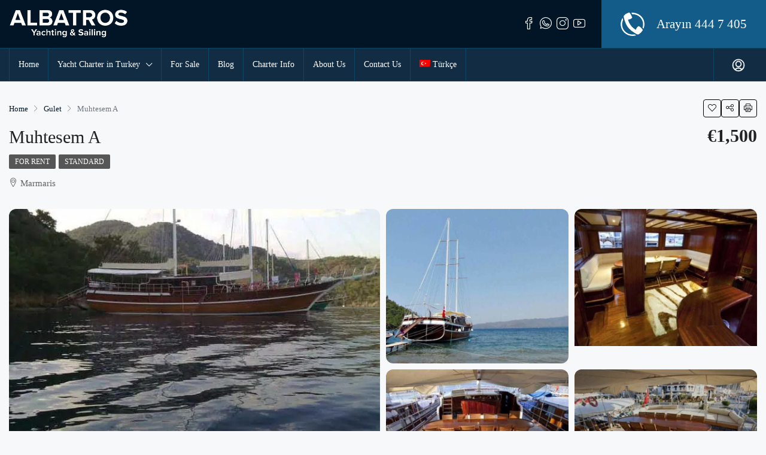

--- FILE ---
content_type: text/html; charset=UTF-8
request_url: https://www.albatrosyachting.com/en/yacht/muhtesem-a/
body_size: 43193
content:
<!doctype html><html lang="en-US"><head><script data-no-optimize="1" type="a6d6c2dafd6d1020372d9490-text/javascript">var litespeed_docref=sessionStorage.getItem("litespeed_docref");litespeed_docref&&(Object.defineProperty(document,"referrer",{get:function(){return litespeed_docref}}),sessionStorage.removeItem("litespeed_docref"));</script> <meta charset="UTF-8" /><meta name="viewport" content="width=device-width, initial-scale=1.0" /><link rel="profile" href="https://gmpg.org/xfn/11" /><meta name="format-detection" content="telephone=no"><meta name='robots' content='index, follow, max-image-preview:large, max-snippet:-1, max-video-preview:-1' /><link rel="alternate" hreflang="en" href="https://www.albatrosyachting.com/en/yacht/muhtesem-a/" /><link rel="alternate" hreflang="tr" href="https://www.albatrosyachting.com/yat/muhtesem-a/" /><link rel="alternate" hreflang="x-default" href="https://www.albatrosyachting.com/yat/muhtesem-a/" /><title>Gulet Muhtesem Magnificent A can host 16 guests in 8 cabins</title><meta name="description" content="Gulet Muhtesem A was built in 2013, it is a comfortable gulet with 8 cabins and air conditioning in each cabin ." /><link rel="canonical" href="https://www.albatrosyachting.com/en/yacht/muhtesem-a/" /><meta property="og:locale" content="en_US" /><meta property="og:type" content="article" /><meta property="og:title" content="Muhtesem A" /><meta property="og:description" content="Gulet Muhtesem A was built in 2013, it is a comfortable gulet with 8 cabins and air conditioning in each cabin ." /><meta property="og:url" content="https://www.albatrosyachting.com/en/yacht/muhtesem-a/" /><meta property="og:site_name" content="Albatros Yachting" /><meta property="article:publisher" content="https://www.facebook.com/albatrosyachtingturkey" /><meta property="article:modified_time" content="2023-12-12T07:57:11+00:00" /><meta property="og:image" content="https://www.albatrosyachting.com/wp-content/uploads/2022/03/gulet-muhtesema-12.jpg" /><meta property="og:image:width" content="1280" /><meta property="og:image:height" content="411" /><meta property="og:image:type" content="image/jpeg" /><meta name="twitter:card" content="summary_large_image" /><meta name="twitter:site" content="@AlbatrosYachts" /><meta name="twitter:label1" content="Est. reading time" /><meta name="twitter:data1" content="1 minute" /> <script type="application/ld+json" class="yoast-schema-graph">{"@context":"https://schema.org","@graph":[{"@type":"WebPage","@id":"https://www.albatrosyachting.com/en/yacht/muhtesem-a/","url":"https://www.albatrosyachting.com/en/yacht/muhtesem-a/","name":"Gulet Muhtesem Magnificent A can host 16 guests in 8 cabins","isPartOf":{"@id":"https://www.albatrosyachting.com/en/#website"},"primaryImageOfPage":{"@id":"https://www.albatrosyachting.com/en/yacht/muhtesem-a/#primaryimage"},"image":{"@id":"https://www.albatrosyachting.com/en/yacht/muhtesem-a/#primaryimage"},"thumbnailUrl":"https://www.albatrosyachting.com/wp-content/uploads/2022/03/gulet-muhtesema-12.jpg","datePublished":"2022-03-15T11:10:46+00:00","dateModified":"2023-12-12T07:57:11+00:00","description":"Gulet Muhtesem A was built in 2013, it is a comfortable gulet with 8 cabins and air conditioning in each cabin .","breadcrumb":{"@id":"https://www.albatrosyachting.com/en/yacht/muhtesem-a/#breadcrumb"},"inLanguage":"en-US","potentialAction":[{"@type":"ReadAction","target":["https://www.albatrosyachting.com/en/yacht/muhtesem-a/"]}]},{"@type":"ImageObject","inLanguage":"en-US","@id":"https://www.albatrosyachting.com/en/yacht/muhtesem-a/#primaryimage","url":"https://www.albatrosyachting.com/wp-content/uploads/2022/03/gulet-muhtesema-12.jpg","contentUrl":"https://www.albatrosyachting.com/wp-content/uploads/2022/03/gulet-muhtesema-12.jpg","width":1280,"height":411},{"@type":"BreadcrumbList","@id":"https://www.albatrosyachting.com/en/yacht/muhtesem-a/#breadcrumb","itemListElement":[{"@type":"ListItem","position":1,"name":"Anasayfa","item":"https://www.albatrosyachting.com/en/"},{"@type":"ListItem","position":2,"name":"Yachts","item":"https://www.albatrosyachting.com/en/yacht/"},{"@type":"ListItem","position":3,"name":"Muhtesem A"}]},{"@type":"WebSite","@id":"https://www.albatrosyachting.com/en/#website","url":"https://www.albatrosyachting.com/en/","name":"Albatros Yachting","description":"Yacht Charter in Turkey","publisher":{"@id":"https://www.albatrosyachting.com/en/#organization"},"potentialAction":[{"@type":"SearchAction","target":{"@type":"EntryPoint","urlTemplate":"https://www.albatrosyachting.com/en/?s={search_term_string}"},"query-input":{"@type":"PropertyValueSpecification","valueRequired":true,"valueName":"search_term_string"}}],"inLanguage":"en-US"},{"@type":"Organization","@id":"https://www.albatrosyachting.com/en/#organization","name":"Albatros Yachting","alternateName":"Abatros Yat Kiralama","url":"https://www.albatrosyachting.com/en/","logo":{"@type":"ImageObject","inLanguage":"en-US","@id":"https://www.albatrosyachting.com/en/#/schema/logo/image/","url":"https://www.albatrosyachting.com/wp-content/uploads/2022/03/albatros-yatching-logo.png","contentUrl":"https://www.albatrosyachting.com/wp-content/uploads/2022/03/albatros-yatching-logo.png","width":350,"height":158,"caption":"Albatros Yachting"},"image":{"@id":"https://www.albatrosyachting.com/en/#/schema/logo/image/"},"sameAs":["https://www.facebook.com/albatrosyachtingturkey","https://x.com/AlbatrosYachts","https://www.instagram.com/albatrosyachtingturkey/","https://tr.pinterest.com/albatrosyacht/","https://www.youtube.com/@albatrosyachting3274"]}]}</script> <link rel='dns-prefetch' href='//www.google.com' /><link rel='dns-prefetch' href='//unpkg.com' /><link rel='dns-prefetch' href='//fonts.googleapis.com' /><style id='wp-img-auto-sizes-contain-inline-css' type='text/css'>img:is([sizes=auto i],[sizes^="auto," i]){contain-intrinsic-size:3000px 1500px}
/*# sourceURL=wp-img-auto-sizes-contain-inline-css */</style><style id="litespeed-ucss">@-webkit-keyframes btn-loader{0%{-webkit-transform:rotate(0deg);transform:rotate(0deg)}to{-webkit-transform:rotate(360deg);transform:rotate(360deg)}}@keyframes btn-loader{0%{-webkit-transform:rotate(0deg);transform:rotate(0deg)}to{-webkit-transform:rotate(360deg);transform:rotate(360deg)}}:where(.wp-block-calendar table:not(.has-background) th){background:#ddd}.wp-block-group,.wp-block-image img,ol,ul{box-sizing:border-box}.wp-block-image img{height:auto;max-width:100%;vertical-align:bottom}:root{--wp--preset--font-size--normal:16px;--wp--preset--font-size--huge:42px}html :where(img[class*=wp-image-]){height:auto;max-width:100%}figure{margin:0 0 1em}body{--extendify--spacing--large:var(--wp--custom--spacing--large,clamp(2em,8vw,8em))!important;--wp--preset--font-size--ext-small:1rem!important;--wp--preset--font-size--ext-medium:1.125rem!important;--wp--preset--font-size--ext-large:clamp(1.65rem,3.5vw,2.15rem)!important;--wp--preset--font-size--ext-x-large:clamp(3rem,6vw,4.75rem)!important;--wp--preset--font-size--ext-xx-large:clamp(3.25rem,7.5vw,5.75rem)!important;--wp--preset--color--black:#000!important;--wp--preset--color--white:#fff!important;margin:0;font-family:-apple-system,BlinkMacSystemFont,"Segoe UI",Roboto,"Helvetica Neue",Arial,"Noto Sans",sans-serif,"Apple Color Emoji","Segoe UI Emoji","Segoe UI Symbol","Noto Color Emoji";font-size:1rem}.wpml-ls-legacy-list-horizontal{border:1px solid transparent;padding:7px;clear:both}.wpml-ls-legacy-list-horizontal>ul{padding:0;margin:0!important;list-style-type:none}.wpml-ls-legacy-list-horizontal .wpml-ls-item{padding:0;margin:0;list-style-type:none;display:inline-block}.wpml-ls-legacy-list-horizontal a{display:block;text-decoration:none;padding:5px 10px 6px;line-height:1}.wpml-ls-legacy-list-horizontal a span{vertical-align:middle}.wpml-ls-menu-item .wpml-ls-flag{display:inline;vertical-align:baseline}.wpml-ls-menu-item .wpml-ls-flag+span{margin-left:.3em}:root{--blue:#007bff;--indigo:#6610f2;--purple:#6f42c1;--pink:#e83e8c;--red:#dc3545;--orange:#fd7e14;--yellow:#ffc107;--green:#28a745;--teal:#20c997;--cyan:#17a2b8;--white:#fff;--gray:#6c757d;--gray-dark:#343a40;--primary:#007bff;--secondary:#6c757d;--success:#28a745;--info:#17a2b8;--warning:#ffc107;--danger:#dc3545;--light:#f8f9fa;--dark:#343a40;--breakpoint-xs:0;--breakpoint-sm:576px;--breakpoint-md:768px;--breakpoint-lg:992px;--breakpoint-xl:1200px;--font-family-sans-serif:-apple-system,BlinkMacSystemFont,"Segoe UI",Roboto,"Helvetica Neue",Arial,"Noto Sans",sans-serif,"Apple Color Emoji","Segoe UI Emoji","Segoe UI Symbol","Noto Color Emoji";--font-family-monospace:SFMono-Regular,Menlo,Monaco,Consolas,"Liberation Mono","Courier New",monospace}*,::after,::before{box-sizing:border-box}html{font-family:sans-serif;line-height:1.15;-webkit-text-size-adjust:100%;-webkit-tap-highlight-color:transparent}figure,footer,header,main,nav,section{display:block}[tabindex="-1"]:focus:not(:focus-visible){outline:0!important}h1,h2,h3,h4,h5{margin-top:0;margin-bottom:.5rem;line-height:1.2}address,ol,p,ul{margin-bottom:1rem}ol,p,ul{margin-top:0}address{font-style:normal;line-height:inherit;color:#636363}ul ul{margin-bottom:0}small{font-size:80%;font-weight:400}a{color:#007bff;text-decoration:none;background-color:transparent}a:hover{color:#0056b3;text-decoration:underline}a:not([href]),a:not([href]):hover{color:inherit;text-decoration:none}figure{margin:0 0 1rem;max-width:100%}img,svg{vertical-align:middle}img{border-style:none}svg{overflow:hidden}label{margin-bottom:.5rem}button{border-radius:0}button:focus{outline:5px auto -webkit-focus-ring-color}button,input,select,textarea{margin:0;font-family:inherit;font-size:inherit;line-height:inherit}button,input{overflow:visible}button,select{text-transform:none}select{word-wrap:normal}[type=button],[type=submit],button{-webkit-appearance:button}.btn:not(:disabled):not(.disabled),[type=button]:not(:disabled),[type=reset]:not(:disabled),[type=submit]:not(:disabled),button:not(:disabled){cursor:pointer}[type=button]::-moz-focus-inner,[type=submit]::-moz-focus-inner,button::-moz-focus-inner{padding:0;border-style:none}input[type=checkbox]{box-sizing:border-box;padding:0}textarea{overflow:auto;resize:vertical}::-webkit-file-upload-button{font:inherit;-webkit-appearance:button}h1{font-size:2.5rem}h2{font-size:2rem}h3{font-size:1.75rem}h4{font-size:1.5rem}h5{font-size:1.25rem}.list-inline,.list-unstyled{padding-left:0;list-style:none}.list-inline-item{display:inline-block}.list-inline-item:not(:last-child){margin-right:.5rem}.img-fluid{max-width:100%;height:auto}.container{width:100%;padding-right:15px;padding-left:15px;margin-right:auto;margin-left:auto}@media (min-width:576px){.container{max-width:540px}}@media (min-width:768px){.container{max-width:720px}}@media (min-width:992px){.container{max-width:960px}}@media (min-width:1200px){.container{max-width:1140px}}.container-fluid{width:100%;padding-right:15px;padding-left:15px;margin-right:auto;margin-left:auto}@media (min-width:576px){.container{max-width:540px}}@media (min-width:768px){.container{max-width:720px}}@media (min-width:992px){.container{max-width:960px}}@media (min-width:1200px){.container{max-width:1140px}}.row{display:-ms-flexbox;display:flex;-ms-flex-wrap:wrap;flex-wrap:wrap;margin-right:-15px;margin-left:-15px}.col-md-12,.col-md-3,.col-sm-12,.col-sm-6{position:relative;width:100%;padding-right:15px;padding-left:15px}@media (min-width:576px){.col-sm-6{-ms-flex:0 0 50%;flex:0 0 50%;max-width:50%}.col-sm-12{-ms-flex:0 0 100%;flex:0 0 100%;max-width:100%}}@media (min-width:768px){.col-md-3{-ms-flex:0 0 25%;flex:0 0 25%;max-width:25%}.col-md-12{-ms-flex:0 0 100%;flex:0 0 100%;max-width:100%}}.form-control{display:block;width:100%;height:calc(1.5em + .75rem + 2px);padding:.375rem .75rem;font-size:1rem;line-height:1.5;background-color:#fff;background-clip:padding-box;border-radius:.25rem;transition:border-color .15s ease-in-out,box-shadow .15s ease-in-out}@media (prefers-reduced-motion:reduce){.form-control{transition:none}}.form-control::-ms-expand{background-color:transparent;border:0}.form-control:-moz-focusring{color:transparent;text-shadow:0 0 0#495057}.form-control:focus{color:#495057;background-color:#fff;border-color:#80bdff;outline:0;box-shadow:0 0 0 .2rem rgba(0,123,255,.25)}.form-control::-webkit-input-placeholder{opacity:1}.form-control::-moz-placeholder{color:#6c757d;opacity:1}.form-control:-ms-input-placeholder{color:#6c757d;opacity:1}.form-control::-ms-input-placeholder{color:#6c757d;opacity:1}.form-control:disabled{background-color:#e9ecef;opacity:1}select.form-control:focus::-ms-value{color:#495057;background-color:#fff}textarea.form-control{height:auto}.form-group{margin-bottom:1rem}.btn{display:inline-block;color:#212529;text-align:center;vertical-align:middle;-webkit-user-select:none;-moz-user-select:none;-ms-user-select:none;user-select:none;background-color:transparent;border:1px solid transparent;padding:.375rem .75rem;font-size:1rem;border-radius:.25rem}@media (prefers-reduced-motion:reduce){.btn{transition:none}}.btn:hover{color:#212529;text-decoration:none}.btn:focus{box-shadow:0 0 0 .2rem rgba(0,123,255,.25)}.btn:disabled{opacity:.65}.btn-primary:focus{box-shadow:0 0 0 .2rem rgba(38,143,255,.5)}.btn-primary:disabled{color:#fff;background-color:#007bff;border-color:#007bff}.btn-primary:not(:disabled):not(.disabled).active,.btn-primary:not(:disabled):not(.disabled):active{color:#fff;background-color:#0062cc;border-color:#005cbf}.btn-primary:not(:disabled):not(.disabled).active:focus,.btn-primary:not(:disabled):not(.disabled):active:focus{box-shadow:0 0 0 .2rem rgba(38,143,255,.5)}.btn-secondary:focus{box-shadow:0 0 0 .2rem rgba(130,138,145,.5)}.btn-secondary:disabled{color:#fff;background-color:#6c757d;border-color:#6c757d}.btn-secondary:not(:disabled):not(.disabled).active,.btn-secondary:not(:disabled):not(.disabled):active{color:#fff;background-color:#545b62;border-color:#4e555b}.btn-secondary:not(:disabled):not(.disabled).active:focus,.btn-secondary:not(:disabled):not(.disabled):active:focus{box-shadow:0 0 0 .2rem rgba(130,138,145,.5)}.btn-success:not(:disabled):not(.disabled).active,.btn-success:not(:disabled):not(.disabled):active{color:#fff;background-color:#1e7e34;border-color:#1c7430}.btn-success:not(:disabled):not(.disabled).active:focus,.btn-success:not(:disabled):not(.disabled):active:focus{box-shadow:0 0 0 .2rem rgba(72,180,97,.5)}.btn-info:not(:disabled):not(.disabled).active,.btn-info:not(:disabled):not(.disabled):active{color:#fff;background-color:#117a8b;border-color:#10707f}.btn-info:not(:disabled):not(.disabled).active:focus,.btn-info:not(:disabled):not(.disabled):active:focus{box-shadow:0 0 0 .2rem rgba(58,176,195,.5)}.btn-warning:not(:disabled):not(.disabled).active,.btn-warning:not(:disabled):not(.disabled):active{color:#212529;background-color:#d39e00;border-color:#c69500}.btn-warning:not(:disabled):not(.disabled).active:focus,.btn-warning:not(:disabled):not(.disabled):active:focus{box-shadow:0 0 0 .2rem rgba(222,170,12,.5)}.btn-danger:not(:disabled):not(.disabled).active,.btn-danger:not(:disabled):not(.disabled):active{color:#fff;background-color:#bd2130;border-color:#b21f2d}.btn-danger:not(:disabled):not(.disabled).active:focus,.btn-danger:not(:disabled):not(.disabled):active:focus{box-shadow:0 0 0 .2rem rgba(225,83,97,.5)}.btn-light:not(:disabled):not(.disabled).active,.btn-light:not(:disabled):not(.disabled):active{color:#212529;border-color:#d3d9df}.btn-light:not(:disabled):not(.disabled).active:focus,.btn-light:not(:disabled):not(.disabled):active:focus{box-shadow:0 0 0 .2rem rgba(216,217,219,.5)}.btn-dark:not(:disabled):not(.disabled).active,.btn-dark:not(:disabled):not(.disabled):active{color:#fff;background-color:#1d2124;border-color:#171a1d}.btn-dark:not(:disabled):not(.disabled).active:focus,.btn-dark:not(:disabled):not(.disabled):active:focus{box-shadow:0 0 0 .2rem rgba(82,88,93,.5)}.btn-outline-primary:not(:disabled):not(.disabled).active,.btn-outline-primary:not(:disabled):not(.disabled):active{color:#fff;background-color:#007bff;border-color:#007bff}.btn-outline-primary:not(:disabled):not(.disabled).active:focus,.btn-outline-primary:not(:disabled):not(.disabled):active:focus{box-shadow:0 0 0 .2rem rgba(0,123,255,.5)}.btn-outline-secondary:not(:disabled):not(.disabled).active,.btn-outline-secondary:not(:disabled):not(.disabled):active{color:#fff;background-color:#6c757d;border-color:#6c757d}.btn-outline-secondary:not(:disabled):not(.disabled).active:focus,.btn-outline-secondary:not(:disabled):not(.disabled):active:focus{box-shadow:0 0 0 .2rem rgba(108,117,125,.5)}.btn-outline-success:not(:disabled):not(.disabled).active,.btn-outline-success:not(:disabled):not(.disabled):active{color:#fff;background-color:#28a745;border-color:#28a745}.btn-outline-success:not(:disabled):not(.disabled).active:focus,.btn-outline-success:not(:disabled):not(.disabled):active:focus{box-shadow:0 0 0 .2rem rgba(40,167,69,.5)}.btn-outline-info:not(:disabled):not(.disabled).active,.btn-outline-info:not(:disabled):not(.disabled):active{color:#fff;background-color:#17a2b8;border-color:#17a2b8}.btn-outline-info:not(:disabled):not(.disabled).active:focus,.btn-outline-info:not(:disabled):not(.disabled):active:focus{box-shadow:0 0 0 .2rem rgba(23,162,184,.5)}.btn-outline-warning:not(:disabled):not(.disabled).active,.btn-outline-warning:not(:disabled):not(.disabled):active{color:#212529;background-color:#ffc107;border-color:#ffc107}.btn-outline-warning:not(:disabled):not(.disabled).active:focus,.btn-outline-warning:not(:disabled):not(.disabled):active:focus{box-shadow:0 0 0 .2rem rgba(255,193,7,.5)}.btn-outline-danger:not(:disabled):not(.disabled).active,.btn-outline-danger:not(:disabled):not(.disabled):active{color:#fff;background-color:#dc3545;border-color:#dc3545}.btn-outline-danger:not(:disabled):not(.disabled).active:focus,.btn-outline-danger:not(:disabled):not(.disabled):active:focus{box-shadow:0 0 0 .2rem rgba(220,53,69,.5)}.btn-outline-light:not(:disabled):not(.disabled).active,.btn-outline-light:not(:disabled):not(.disabled):active{color:#212529;background-color:#f8f9fa;border-color:#f8f9fa}.btn-outline-light:not(:disabled):not(.disabled).active:focus,.btn-outline-light:not(:disabled):not(.disabled):active:focus{box-shadow:0 0 0 .2rem rgba(248,249,250,.5)}.btn-outline-dark:not(:disabled):not(.disabled).active,.btn-outline-dark:not(:disabled):not(.disabled):active{color:#fff;background-color:#343a40;border-color:#343a40}.btn-outline-dark:not(:disabled):not(.disabled).active:focus,.btn-outline-dark:not(:disabled):not(.disabled):active:focus{box-shadow:0 0 0 .2rem rgba(52,58,64,.5)}.btn-block{display:block;width:100%}.fade{transition:opacity .15s linear}@media (prefers-reduced-motion:reduce){.fade{transition:none}}.fade:not(.show),.houzez-item:not(:hover):not(:focus):not(.houzez-item-active):not(.highlighted):after,.houzez-item:not(:hover):not(:focus):not(.houzez-item-active):not(.highlighted):before{opacity:0}.dropdown{position:relative}.dropdown-toggle{white-space:nowrap}.dropdown-toggle::after{display:inline-block;margin-left:.255em;vertical-align:.255em;content:"";border-top:.3em solid;border-right:.3em solid transparent;border-bottom:0;border-left:.3em solid transparent}.dropdown-menu{position:absolute;top:100%;left:0;z-index:1000;display:none;float:left;min-width:10rem;padding:.5rem 0;margin:.125rem 0 0;font-size:1rem;color:#212529;list-style:none;background-color:#fff;background-clip:padding-box;border:1px solid rgba(0,0,0,.15);border-radius:.25rem}.dropdown-menu-right{right:0;left:auto}.dropdown-item{display:block;width:100%;padding:.25rem 1.5rem;clear:both;font-weight:400;color:#212529;text-align:inherit;white-space:nowrap;background-color:transparent;border:0}.dropdown-item:focus,.dropdown-item:hover{color:#16181b;text-decoration:none;background-color:#f8f9fa}.dropdown-item:active{color:#fff;text-decoration:none;background-color:#007bff}.dropdown-item:disabled{color:#6c757d;pointer-events:none;background-color:transparent}.nav{display:-ms-flexbox;display:flex;-ms-flex-wrap:wrap;flex-wrap:wrap;padding-left:0;margin-bottom:0;list-style:none}.nav-link{display:block;padding:.5rem 1rem}.nav-link:focus,.nav-link:hover{text-decoration:none}.nav-tabs{border-bottom:1px solid #dee2e6}.nav-tabs .nav-item{margin-bottom:-1px}.nav-tabs .nav-link{border:1px solid transparent;border-top-left-radius:.25rem;border-top-right-radius:.25rem}.nav-tabs .nav-link:focus,.nav-tabs .nav-link:hover{border-color:#e9ecef #e9ecef #dee2e6}.nav-tabs .nav-link.active{color:#495057;background-color:#fff;border-color:#dee2e6 #dee2e6 #fff}.nav-pills .nav-link{border-radius:.25rem}.tab-content>.tab-pane{display:none}.tab-content>.active{display:block}.navbar,.navbar-nav{display:-ms-flexbox;display:flex}.navbar{position:relative;-ms-flex-wrap:wrap;flex-wrap:wrap;-ms-flex-align:center;align-items:center;-ms-flex-pack:justify;justify-content:space-between;padding:.5rem 1rem}.navbar-nav{-ms-flex-direction:column;flex-direction:column;padding-left:0;margin-bottom:0;list-style:none}.navbar-nav .nav-link{padding-right:0;padding-left:0}.navbar-nav .dropdown-menu{position:static;float:none}@media (min-width:992px){.navbar-expand-lg{-ms-flex-flow:row nowrap;flex-flow:row nowrap;-ms-flex-pack:start;justify-content:flex-start}.navbar-expand-lg .navbar-nav{-ms-flex-direction:row;flex-direction:row}.navbar-expand-lg .navbar-nav .dropdown-menu{position:absolute}.navbar-expand-lg .navbar-nav .nav-link{padding-right:.5rem;padding-left:.5rem}}.card{position:relative;display:-ms-flexbox;display:flex;-ms-flex-direction:column;flex-direction:column;min-width:0;word-wrap:break-word;background-clip:border-box;border:1px solid rgba(0,0,0,.125);border-radius:.25rem}.card-deck .card{margin-bottom:15px}@media (min-width:576px){.card-deck{display:-ms-flexbox;display:flex;-ms-flex-flow:row wrap;flex-flow:row wrap;margin-right:-15px;margin-left:-15px}.card-deck .card{-ms-flex:1 0 0%;flex:1 0 0%;margin-right:15px;margin-bottom:0;margin-left:15px}}.breadcrumb{-ms-flex-wrap:wrap;flex-wrap:wrap;padding:.75rem 1rem;margin-bottom:1rem;list-style:none;border-radius:.25rem}.breadcrumb,.breadcrumb-item{display:-ms-flexbox;display:flex}.breadcrumb-item+.breadcrumb-item{padding-left:.5rem}.breadcrumb-item+.breadcrumb-item::before{display:inline-block;padding-right:.5rem;color:#6c757d;content:"/"}.breadcrumb-item+.breadcrumb-item:hover::before{text-decoration:none}.breadcrumb-item.active{color:#6c757d}.close{float:right;font-size:1.5rem;font-weight:700;line-height:1;color:#000;text-shadow:0 1px 0#fff;opacity:.5}.close:hover{color:#000;text-decoration:none}.close:not(:disabled):not(.disabled):focus,.close:not(:disabled):not(.disabled):hover{opacity:.75}button.close{padding:0;background-color:transparent;border:0}.modal{position:fixed;top:0;left:0;display:none;width:100%;height:100%;overflow:hidden;outline:0}.modal-dialog{position:relative;width:auto;margin:.5rem;pointer-events:none}.modal.fade .modal-dialog{transition:transform .3s ease-out;transition:transform .3s ease-out,-webkit-transform .3s ease-out;-webkit-transform:translate(0,-50px);transform:translate(0,-50px)}@media (prefers-reduced-motion:reduce){.modal.fade .modal-dialog{transition:none}}.modal-dialog-centered{-ms-flex-align:center;align-items:center;min-height:calc(100% - 1rem)}.modal-dialog-centered::before{display:block;height:calc(100vh - 1rem);height:-webkit-min-content;height:-moz-min-content;height:min-content;content:""}.modal-content,.modal-dialog-centered,.modal-header{display:-ms-flexbox;display:flex}.modal-content{position:relative;-ms-flex-direction:column;flex-direction:column;width:100%;pointer-events:auto;background-color:#fff;background-clip:padding-box;border:1px solid rgba(0,0,0,.2);border-radius:.3rem;outline:0}.modal-header{-ms-flex-align:start;align-items:flex-start;-ms-flex-pack:justify;justify-content:space-between;padding:1rem;border-bottom:1px solid #dee2e6;border-top-left-radius:calc(.3rem - 1px);border-top-right-radius:calc(.3rem - 1px)}.modal-header .close{padding:1rem;margin:-1rem -1rem -1rem auto}.modal-title{margin-bottom:0;line-height:1.5}.modal-body{position:relative;-ms-flex:1 1 auto;flex:1 1 auto;padding:1rem}.modal-footer{display:-ms-flexbox;display:flex;-ms-flex-wrap:wrap;flex-wrap:wrap;-ms-flex-align:center;align-items:center;-ms-flex-pack:end;justify-content:flex-end;padding:.75rem;border-top:1px solid #dee2e6;border-bottom-right-radius:calc(.3rem - 1px);border-bottom-left-radius:calc(.3rem - 1px)}@media (min-width:576px){.modal-dialog{max-width:500px;margin:1.75rem auto}.modal-dialog-centered{min-height:calc(100% - 3.5rem)}.modal-dialog-centered::before{height:calc(100vh - 3.5rem);height:-webkit-min-content;height:-moz-min-content;height:min-content}}.rounded{border-radius:.25rem!important}.rounded-circle{border-radius:50%!important}.clearfix::after{display:block;clear:both;content:""}.d-flex{display:-ms-flexbox!important;display:flex!important}.flex-fill{-ms-flex:1 1 auto!important;flex:1 1 auto!important}.flex-grow-1{-ms-flex-positive:1!important;flex-grow:1!important}.justify-content-center{-ms-flex-pack:center!important;justify-content:center!important}.justify-content-between{-ms-flex-pack:justify!important;justify-content:space-between!important}.align-items-center{-ms-flex-align:center!important;align-items:center!important}.h-100{height:100%!important}.m-0{margin:0!important}.mr-1{margin-right:.25rem!important}.ml-1{margin-left:.25rem!important}.mr-2{margin-right:.5rem!important}.mb-2{margin-bottom:.5rem!important}@media print{*,::after,::before{text-shadow:none!important;box-shadow:none!important}a:not(.btn){text-decoration:underline}img{page-break-inside:avoid}h2,h3,p{orphans:3;widows:3}h2,h3{page-break-after:avoid}@page{size:a3}.container,body{min-width:992px!important}.navbar{display:none}}select.bs-select-hidden,select.selectpicker{display:none!important}@font-face{font-display:swap;font-family:"Font Awesome 5 Brands";font-style:normal;font-weight:400;font-display:block;src:url(https://www.albatrosyachting.com/wp-content/themes/houzez/css/font-awesome/webfonts/fa-brands-400.eot);src:url(https://www.albatrosyachting.com/wp-content/themes/houzez/css/font-awesome/webfonts/fa-brands-400.eot?#iefix)format("embedded-opentype"),url(https://www.albatrosyachting.com/wp-content/themes/houzez/css/font-awesome/webfonts/fa-brands-400.woff2)format("woff2"),url(https://www.albatrosyachting.com/wp-content/themes/houzez/css/font-awesome/webfonts/fa-brands-400.woff)format("woff"),url(https://www.albatrosyachting.com/wp-content/themes/houzez/css/font-awesome/webfonts/fa-brands-400.ttf)format("truetype"),url(https://www.albatrosyachting.com/wp-content/themes/houzez/css/font-awesome/webfonts/fa-brands-400.svg#fontawesome)format("svg")}@font-face{font-display:swap;font-family:"Font Awesome 5 Free";font-style:normal;font-weight:400;font-display:block;src:url(https://www.albatrosyachting.com/wp-content/themes/houzez/css/font-awesome/webfonts/fa-regular-400.eot);src:url(https://www.albatrosyachting.com/wp-content/themes/houzez/css/font-awesome/webfonts/fa-regular-400.eot?#iefix)format("embedded-opentype"),url(https://www.albatrosyachting.com/wp-content/themes/houzez/css/font-awesome/webfonts/fa-regular-400.woff2)format("woff2"),url(https://www.albatrosyachting.com/wp-content/themes/houzez/css/font-awesome/webfonts/fa-regular-400.woff)format("woff"),url(https://www.albatrosyachting.com/wp-content/themes/houzez/css/font-awesome/webfonts/fa-regular-400.ttf)format("truetype"),url(https://www.albatrosyachting.com/wp-content/themes/houzez/css/font-awesome/webfonts/fa-regular-400.svg#fontawesome)format("svg")}@font-face{font-display:swap;font-family:"Font Awesome 5 Free";font-style:normal;font-weight:900;font-display:block;src:url(https://www.albatrosyachting.com/wp-content/themes/houzez/css/font-awesome/webfonts/fa-solid-900.eot);src:url(https://www.albatrosyachting.com/wp-content/themes/houzez/css/font-awesome/webfonts/fa-solid-900.eot?#iefix)format("embedded-opentype"),url(https://www.albatrosyachting.com/wp-content/themes/houzez/css/font-awesome/webfonts/fa-solid-900.woff2)format("woff2"),url(https://www.albatrosyachting.com/wp-content/themes/houzez/css/font-awesome/webfonts/fa-solid-900.woff)format("woff"),url(https://www.albatrosyachting.com/wp-content/themes/houzez/css/font-awesome/webfonts/fa-solid-900.ttf)format("truetype"),url(https://www.albatrosyachting.com/wp-content/themes/houzez/css/font-awesome/webfonts/fa-solid-900.svg#fontawesome)format("svg")}@font-face{font-display:swap;font-family:"houzez-iconfont";src:url(https://www.albatrosyachting.com/wp-content/themes/houzez/fonts/houzez-iconfont.eot?jd28ud);src:url(https://www.albatrosyachting.com/wp-content/themes/houzez/fonts/houzez-iconfont.eot?jd28ud#iefix)format("embedded-opentype"),url(https://www.albatrosyachting.com/wp-content/themes/houzez/fonts/houzez-iconfont.ttf?jd28ud)format("truetype"),url(https://www.albatrosyachting.com/wp-content/themes/houzez/fonts/houzez-iconfont.woff?jd28ud)format("woff"),url(https://www.albatrosyachting.com/wp-content/themes/houzez/fonts/houzez-iconfont.svg?jd28ud#houzez-iconfont)format("svg");font-weight:400;font-style:normal;font-display:block}.houzez-icon{font-family:"houzez-iconfont"!important;speak:none;font-style:normal;font-weight:400;font-variant:normal;text-transform:none;line-height:1;-webkit-font-smoothing:antialiased;-moz-osx-font-smoothing:grayscale}.icon-hotel-double-bed-1:before{content:""}.icon-print-text:before{content:""}.icon-messaging-whatsapp:before{content:""}.icon-messages-bubble:before{content:""}.icon-share:before{content:""}.icon-picture-sun:before{content:""}.icon-add-circle:before{content:""}.icon-answer-machine:before{content:""}.icon-arrow-button-circle-up:before{content:""}.icon-arrow-up-1:before{content:""}.icon-check-circle-1:before{content:""}.icon-envelope:before{content:""}.icon-expand-3:before{content:""}.icon-location-user:before{content:""}.icon-lock-5:before{content:""}.icon-love-it:before{content:""}.icon-move-left-right:before{content:""}.icon-navigation-menu:before{content:""}.icon-phone:before{content:""}.icon-pin:before{content:""}.icon-professional-network-linkedin:before{content:""}.icon-ruler-triangle:before{content:""}.icon-sign-badge-circle:before{content:""}.icon-single-neutral-circle:before{content:""}.icon-single-neutral:before{content:""}.icon-social-instagram:before{content:""}.icon-social-media-facebook:before{content:""}.icon-social-media-twitter:before{content:""}.icon-social-pinterest:before{content:""}.icon-social-video-youtube-clip:before{content:""}@font-face{font-display:swap;font-family:"slick";font-weight:400;font-style:normal;src:url(https://www.albatrosyachting.com/wp-content/themes/houzez/css/fonts/slick.eot);src:url(https://www.albatrosyachting.com/wp-content/themes/houzez/css/fonts/slick.eot?#iefix)format("embedded-opentype"),url(https://www.albatrosyachting.com/wp-content/themes/houzez/css/fonts/slick.woff)format("woff"),url(https://www.albatrosyachting.com/wp-content/themes/houzez/css/fonts/slick.ttf)format("truetype"),url(https://www.albatrosyachting.com/wp-content/themes/houzez/css/fonts/slick.svg#slick)format("svg")}.control{display:block;position:relative;padding-left:30px;margin-bottom:15px;cursor:pointer}.control input{position:absolute;z-index:-1;opacity:0}.control__indicator{position:absolute;left:0;height:20px;width:20px;background:#e6e6e6}.control input:disabled~.control__indicator{background:#e6e6e6;opacity:.6;pointer-events:none}.control__indicator:after{content:"";position:absolute;display:none}.control input:checked~.control__indicator:after{display:block}.control.control--checkbox{line-height:22px}.control--checkbox .control__indicator:after{border:solid #fff;border-width:0 2px 2px 0;-webkit-transform:rotate(45deg);transform:rotate(45deg)}.control--checkbox input:disabled~.control__indicator:after{border-color:#7b7b7b}.agent-information li,.btn-full-width,.fw-property-details-wrap h3:before,.grid-view .item-body,.mobile-property-contact,.nav-mobile .main-nav .nav-item,.nav-mobile .main-nav .nav-item .dropdown-menu,.property-lightbox .d-flex,.property-navigation-wrap{width:100%}.lightbox-form-wrap{height:100%}.btn-google-plus-lined,.btn-loader,.fw-property-details-wrap h3,.header-inner-wrap,.header-main-wrap,.header-mobile,.header-v3 .header-contact,.header-v3 .header-contact-left img,.item-header,.item-wrap,.item-wrap-v6 .item-price-wrap,.lightbox-gallery-wrap,.listing-view,.login-form-wrap .form-group-field,.login-register-form .modal-header .close span,.logo img,.main-nav .nav-item,.mobile-property-title .item-price-wrap,.mobile-property-title .labels-wrap,.mobile-property-tools,.mobile-property-tools .item-tools,.mobile-top-wrap,.mortgage-calculator-data,.nav-mobile .logged-in-nav,.nav-mobile .main-nav .nav-item a,.page-title-wrap .item-address,.property-banner,.property-lightbox .close,.property-title-price-wrap,.property-view,.property-wrap .item-tools,.widget ul:not(.item-amenities):not(.item-price-wrap):not(.contact-list):not(.dropdown-menu):not(.nav-tabs) li a{position:relative}.btn-google-plus-lined .google-icon,.compare-property-label,.compare-property-label .compare-label,.fw-property-details-wrap h3:before,.grid-view .labels-wrap,.item-price-wrap,.item-tools,.lightbox-gallery-wrap .btn-expand,.logged-in-nav,.login-form-wrap .form-group-field:after,.login-register .btn-icon-login-register+.dropdown-menu:before,.mobile-property-form .close,.nav-mobile .main-nav .nav-item .dropdown-menu,.page-title-wrap .item-price-wrap{position:absolute}.mobile-property-contact,.property-navigation-wrap{position:fixed}.btn:focus .show-on-click,.compare-property-label .compare-label,.lightbox-gallery-wrap .btn-expand,.logged-in-nav,.logged-in-nav a,.login-register .btn-icon-login-register+.dropdown-menu:before,.main-nav .dropdown-menu,.nav-mobile .main-nav .nav-item a,.property-lightbox .modal{display:block}.item-amenities li,.item-tool,.item-tool>span,.login-form-wrap .form-group-field:after,.page-title-wrap .label,.property-navigation-wrap a,label{display:inline-block}.login-register-nav li{display:inline}.widget ul:not(.item-amenities):not(.item-price-wrap):not(.contact-list):not(.dropdown-menu):not(.nav-tabs) li:after,.widget ul:not(.item-amenities):not(.item-price-wrap):not(.contact-list):not(.dropdown-menu):not(.nav-tabs) li:before,.widget-contact-us li:after,.widget-contact-us li:before{display:table;content:" ";width:100%}.btn .show-on-click,.btn-loader,.btn:focus .hide-on-click,.grid-view .item-body .item-price-wrap,.item-tool-share:after,.lightbox-tools .btn-share .dropdown-toggle:after,.login-register .btn-icon-login-register:after,.mobile-property-tools .item-tools .item-tool.houzez-print,.property-lightbox .btn-email,.property-lightbox .modal-footer,.property-navigation-wrap,.visible-on-mobile{display:none}.control__indicator{background-color:transparent}.btn-light:not(:disabled):not(.disabled).active,.btn-light:not(:disabled):not(.disabled):active,.control__indicator,.item-wrap{background-color:#fff}.logged-in-nav,.login-register .btn-icon-login-register+.dropdown-menu,.main-nav .dropdown-menu,.main-nav .dropdown-toggle:after,.property-lightbox .modal-content,.property-lightbox .modal-header{border:0}.login-register .btn-icon-login-register+.dropdown-menu,.login-register-tabs .nav-link,.main-nav .dropdown-menu{border-radius:0}.label{border-radius:2px}.block-wrap,.item-tool>span,.login-form-wrap,.mobile-property-tools .item-tool>span,.mobile-property-tools .nav-pills>.nav-item>.nav-link,.widget-wrap{border-radius:4px}.agent-information,.block-title-wrap h2,.block-title-wrap h3,.breadcrumb,.fw-property-section-wrap .block-wrap,.header-social-icons ul,.item-amenities,.item-price-wrap,.item-tools,.lightbox-tools ul,.logged-in-nav,.login-register-form .modal-header .close,.login-register-nav,.main-nav .dropdown-menu,.property-navigation-wrap .property-navigation,.widget ul:not(.item-amenities):not(.item-price-wrap):not(.contact-list):not(.dropdown-menu):not(.nav-tabs),.widget-wrap:first-of-type{margin:0}.mt-10{margin-top:10px}.form-tools,.social-login-wrap{margin-top:20px}.widget-wrap{margin-top:30px}.form-tools .control,.item-wrap-v6 .item-amenities li,.login-form-wrap .form-group{margin-bottom:0}.footer-bottom-wrap-v2 .nav,.social-login-wrap .btn:first-of-type{margin-bottom:10px}.form-tools{margin-bottom:20px}.footer-top-wrap .widget-wrap,.mortgage-calculator-data{margin-bottom:30px}.breadcrumb,.dropdown-menu,.footer-top-wrap .widget-wrap,.header-social-icons ul,.item-amenities,.item-price-wrap,.item-tools,.lightbox-tools ul,.logged-in-nav,.login-register-form .modal-header,.login-register-nav,.main-nav .dropdown-menu,.navbar,.property-lightbox .close,.property-lightbox .modal-body,.property-navigation-wrap .property-navigation,.property-wrap .breadcrumb,.widget ul:not(.item-amenities):not(.item-price-wrap):not(.contact-list):not(.dropdown-menu):not(.nav-tabs){padding:0}.agent-information li,.grid-view .item-listing-wrap,.lightbox-gallery-wrap,.mobile-property-tools .nav-pills,.property-form .btn-half-width{float:left}.lightbox-form-wrap,.mobile-property-tools .item-tools,.mortgage-calculator-data span{float:right}.fw-property-details-wrap h3:before,.mobile-property-contact,.nav-mobile .main-nav .nav-item .dropdown-menu,.property-navigation-wrap{left:0}.fw-property-details-wrap h3:before,.logged-in-nav,.page-title-wrap .item-price-wrap{right:0}.control__indicator,.nav-mobile .logged-in-nav,.property-navigation-wrap{top:0}.fw-property-details-wrap h3:before,.mobile-property-contact{bottom:0}.mobile-property-title .item-price-wrap,.mobile-property-tools .item-tools,.page-title-wrap .item-price-wrap,.property-wrap .item-tools{bottom:auto}.login-register .btn-icon-login-register+.dropdown-menu,.mobile-property-title .item-price-wrap,.page-title-wrap .item-price-wrap{left:auto}.mobile-property-tools .item-tools,.property-wrap .item-tools{right:auto}.fw-property-details-wrap h3,.grid-view .labels-wrap,.lightbox-gallery-wrap .btn-expand,.mobile-property-form .close{z-index:1}.item-price-wrap,.main-nav .nav-item,.nav-mobile .main-nav .nav-item a{z-index:2}.property-wrap .item-tools{z-index:3}.mobile-property-contact,.property-lightbox .modal-footer,.property-lightbox .modal-header{z-index:5}.item-amenities,.item-price-wrap,.item-tools,.logged-in-nav{list-style:none}.dropdown-menu,.logged-in-nav,.login-register .btn-icon-login-register+.dropdown-menu,.main-nav .dropdown-menu,.property-navigation-wrap{-webkit-box-shadow:0 2px 4px rgba(0,0,0,.1);box-shadow:0 2px 4px rgba(0,0,0,.1)}.item-title{white-space:nowrap;overflow:hidden;-o-text-overflow:ellipsis;text-overflow:ellipsis}.item-amenities li,.item-wrap-v6 .item-price{font-weight:300}.agent-link,.login-register-tabs .nav-link,.widget ul:not(.item-amenities):not(.item-price-wrap):not(.contact-list):not(.dropdown-menu):not(.nav-tabs) li a{font-weight:500}.property-form-tabs .nav-tabs .nav-link{font-weight:600}.widget ul:not(.item-amenities):not(.item-price-wrap):not(.contact-list):not(.dropdown-menu):not(.nav-tabs) li,.widget-contact-us li{*zoom:1}.widget ul:not(.item-amenities):not(.item-price-wrap):not(.contact-list):not(.dropdown-menu):not(.nav-tabs) li:after,.widget-contact-us li:after{clear:both}.btn{-webkit-transition:"color".2s;-o-transition:"color".2s;transition:"color".2s}.control__indicator,.item-tool>span,.item-wrap-v6 .item-tools,.lightbox-form-wrap,.logged-in-nav,.main-nav .dropdown-menu,.property-lightbox .modal,a,button{-webkit-transition:.2s;-o-transition:.2s;transition:.2s}.btn-loader{top:2px;width:16px;height:16px;margin-right:15px}.btn-loader:after{content:" ";display:block;width:16px;height:16px;margin:1px;border-radius:50%;-webkit-animation:btn-loader 1.2s linear infinite;animation:btn-loader 1.2s linear infinite}body{overflow-x:hidden;text-rendering:optimizeLegibility;-webkit-font-smoothing:auto;-moz-osx-font-smoothing:grayscale}label{padding-bottom:10px;margin-bottom:0}.h-100{}.label{font-size:10px;line-height:11px;font-weight:500;margin:0;text-transform:uppercase;padding:3px 5px;color:#fff;background-color:rgba(0,0,0,.65)}.fw-property-features-wrap .block-wrap{padding:30px;width:50%}.img-wrap-1>.img-fluid{width:100%;max-height:720px}@media (max-width:767.98px){.visible-on-mobile{display:block}}.listing-featured-thumb>img{width:100%!important}.gallery-hidden{display:none!important}button:active,button:focus,button:hover{outline:0!important}.btn{padding:0 15px;line-height:40px;white-space:nowrap}.btn:active,.btn:focus{-webkit-box-shadow:none;box-shadow:none;outline:0!important}.btn-half-width{width:calc(50% - 5px);padding-left:0;padding-right:0;min-width:auto}.btn-half-width:first-of-type,.property-form button.btn-half-width:first-of-type{margin-right:10px}@media (max-width:575.98px){.btn-half-width{margin-right:0}}.btn-grey-outlined{border-radius:4px!important;background-color:transparent;border-color:#cdd1d4;color:#5c6872}.btn-grey-outlined:hover{background-color:#ebebeb}.btn-secondary-outlined{border:1px solid}.btn-secondary-outlined:active{color:#fff}.btn-google-plus-lined{height:50px;background-color:#4285f4;border:0;color:#fff;padding-left:70px;padding-right:8px;text-align:left;border-radius:1px}.btn-google-plus-lined:hover{-webkit-box-shadow:0 0 6px #4285f4;box-shadow:0 0 6px #4285f4;color:#fff}.btn-google-plus-lined:active{background:#1669f2;color:#fff}.btn-google-plus-lined .google-icon{width:48px;height:48px;background-color:#fff;padding:15px;left:1px;top:1px}.btn-facebook-login{background:#506dab url(https://www.albatrosyachting.com/wp-content/themes/houzez/img/f_logo.png.webp)no-repeat 13px 50%;background-size:24px;borrder:1px solid #506dab;color:#fff;height:50px}.btn-facebook-login:active,.btn-facebook-login:hover{color:#fff}.form-control{height:42px;border:1px solid;border-color:#dce0e0}.form-control:disabled{background-color:rgba(220,224,224,.4)}.dropdown-menu{border-color:#dce0e0}.control{color:#a1a7a8;min-height:24px;font-size:14px;font-weight:500;line-height:24px}.control__indicator{border:1px solid #dce0e0;border-radius:2px}.control--checkbox .control__indicator:after{left:6px;top:2px;width:6px;height:10px}input[type=checkbox]{margin:6px 0 0}.btn-facebook{color:#506dab}.btn-facebook:active,.btn-facebook:focus,.btn-facebook:hover{color:#48629a!important}.btn-instagram{color:#517fa4}.btn-instagram:active,.btn-instagram:focus,.btn-instagram:hover{color:#497293!important}.btn-youtube{color:#b00}.btn-youtube:active,.btn-youtube:focus,.btn-youtube:hover{color:#a20000!important}.btn-email{color:#ccc}.btn-email:active,.btn-email:focus,.btn-email:hover{color:#bfbfbf!important}@media (min-width:768px){.container{max-width:750px}}@media (min-width:992px){.container{max-width:970px}}@media (min-width:1200px){.container{max-width:1170px}}.block-wrap{padding:40px;background-color:#fff;margin-top:30px}@media (max-width:767.98px){.block-wrap{padding:30px;margin-top:0;border-top:1px solid #dce0e0}}.block-title-wrap{border-bottom:1px solid #dce0e0;margin-bottom:25px;padding-bottom:40px}@media (max-width:767.98px){.block-title-wrap{padding-bottom:0;border-bottom:none}}.block-title-wrap h2{font-size:18px}.block-title-wrap h3{font-size:16px}.block-content-wrap .block-title-wrap{margin-top:40px;margin-bottom:25px!important;padding-bottom:18px}@media (max-width:767.98px){.block-content-wrap .block-title-wrap{padding-bottom:0}}.block-content-wrap p:last-of-type,.block-content-wrap ul:last-of-type{margin-bottom:0}.block-content-wrap .list-3-cols li{display:-webkit-box;display:-ms-flexbox;display:flex;-webkit-box-pack:justify;-ms-flex-pack:justify;justify-content:space-between;border-bottom:1px solid;border-color:#dce0e0;padding:10px 0;-webkit-column-break-inside:avoid;page-break-inside:avoid;-moz-column-break-inside:avoid;break-inside:avoid}@media (max-width:767.98px){.block-content-wrap .list-3-cols li{line-height:36px}}.list-3-cols{-webkit-columns:3;-moz-columns:3;columns:3}@media (max-width:991.98px){.list-3-cols{-webkit-columns:2;-moz-columns:2;columns:2}}@media (max-width:767.98px){.list-3-cols{-webkit-columns:1;-moz-columns:1;columns:1}}.list-2-cols{-webkit-columns:2;-moz-columns:2;columns:2}@media (max-width:991.98px){.list-2-cols{-webkit-columns:2;-moz-columns:2;columns:2}}@media (max-width:767.98px){.list-2-cols{-webkit-columns:1;-moz-columns:1;columns:1}}.m-0{}.header-main-wrap .login-register-nav .btn-icon-login-register:active,.header-main-wrap .login-register-nav .btn-icon-login-register:hover,.header-main-wrap .login-register-nav .login-link a:active,.header-main-wrap .login-register-nav .login-link a:hover,.logo a:hover{background-color:transparent!important}@media (max-width:991.98px){.header-desktop{display:none}}.header-v3 .navbar-nav>li{border-right:1px solid}.header-v3 .navbar-nav>li:first-of-type{border-left:1px solid}.header-v3 .header-bottom{border-top:1px solid;border-bottom:1px solid}.header-v3 .login-register{padding-left:20px;border-left:1px solid}.header-v3 .header-contact{right:-15px;margin-left:12px;padding-left:32px;padding-right:32px}.header-v3 .header-contact-right{font-size:21px;font-weight:300}.header-v3 .header-contact-left img,.logo img{top:-3px}@media (max-width:767.98px){.header-v3-mobile{padding:3px 8px 2px}}@media (min-width:992px){.header-v3-mobile .header-contact-wrap{display:none!important}}@media (max-width:767.98px){.header-v3-mobile .header-contact{margin-left:0;padding-left:22px;padding-right:22px;right:auto}}.header-v3-mobile .header-contact-left{padding-right:10px}.header-v3-mobile .header-contact-left img{max-width:24px;height:24px}@media (max-width:991.98px){.header-v3-mobile .header-contact-right{font-size:18px}}@media (max-width:575.98px){.header-v3-mobile .header-contact-right{font-size:14px}}.header-v3-mobile .header-social-icons{display:none}@media (max-width:991.98px){.header-v3-mobile .header-social-icons{display:block;padding:0 22px}}@media (max-width:575.98px){.header-v3-mobile .header-social-icons{display:none}}.logo{margin-right:20px}.login-register{white-space:nowrap}.login-register-nav a{padding:10px 15px}.login-register-nav a:hover{background-color:none!important}.header-main-wrap{z-index:4}.header-main-wrap .login-register-nav a{padding:10px 10px 10px 0}.header-main-wrap .login-register-nav .btn-icon-login-register{background-color:transparent;padding:0;width:42px;font-size:20px;line-height:42px;height:42px;-webkit-text-stroke:.5px;margin-right:10px}.header-contact-left{font-size:30px;padding:0 20px 0 30px}.header-contact-1 .header-contact-left{padding:0 20px 0 0}.header-social-icons{font-size:20px;padding:0 0 0 30px}.header-social-icons a:hover{background-color:transparent!important}.header-mobile{text-align:center;height:60px;padding:0 10px}@media (min-width:992px){.header-mobile{display:none!important}}.header-mobile .logo{margin:0 auto}.header-mobile .toggle-button-left,.header-mobile .toggle-button-right{background-color:transparent;font-size:20px}.header-mobile .toggle-button-left:active,.header-mobile .toggle-button-left:focus,.header-mobile .toggle-button-right:active,.header-mobile .toggle-button-right:focus{outline:0}.header-mobile-right{min-width:56px}.main-nav .navbar-nav{padding-right:15px}.main-nav .dropdown-toggle:after{display:inline-block;margin-left:10px;font-family:"houzez-iconfont";content:"";vertical-align:unset;font-size:10px;font-weight:700}.main-nav .dropdown-item{padding:15px;line-height:1.5;min-width:250px}.main-nav .dropdown-item:after{-webkit-transform:rotate(-90deg);-ms-transform:rotate(-90deg);transform:rotate(-90deg);margin-top:3px}.main-nav .nav-link{padding-top:0;padding-bottom:0}@media (min-width:1200px){.main-nav .nav-link{padding-right:15px!important;padding-left:15px!important}}.main-nav .dropdown-menu{visibility:hidden;opacity:0;top:100%}.on-hover-menu{background:0 0;margin:0;padding:0;min-height:20px}@media only screen and (min-width:991px){.on-hover-menu ul li,.on-hover-menu ul ul li{position:relative}.on-hover-menu ul li:hover>ul,.on-hover-menu ul ul{opacity:1;visibility:visible;-webkit-transition:all .2s;-o-transition:all .2s;transition:all .2s}.on-hover-menu ul ul{opacity:0;visibility:hidden;display:block;position:absolute;min-width:250px;top:100%;left:0}}.logged-in-nav{left:auto;min-width:200px;visibility:hidden;opacity:0;top:110%}.logged-in-nav a{line-height:1.5;padding:15px;border-bottom:1px solid}.login-register .btn-icon-login-register+.dropdown-menu{right:10px;margin-top:0;min-width:auto}.login-register .btn-icon-login-register+.dropdown-menu:before{top:-5px;left:auto;right:15px;content:"";width:.625rem;height:.625rem;-webkit-transform:rotate(45deg);-ms-transform:rotate(45deg);transform:rotate(45deg);border-left:10px solid #fff;border-top:10px solid #fff;z-index:99}.login-register .btn-icon-login-register+.dropdown-menu a{padding:0 20px;line-height:50px}.login-register .btn-icon-login-register+.dropdown-menu a:active,.login-register .btn-icon-login-register+.dropdown-menu a:hover{background-color:transparent}.login-register .btn-icon-login-register+.dropdown-menu a .btn-bubble{border-radius:10px;padding:2px 6px;font-size:12px;font-weight:700;margin-left:8px;color:#fff}@media (max-width:991.98px){.slideout-menu{position:fixed;left:0;top:0;bottom:0;right:0;z-index:0;width:256px;overflow-y:scroll;-webkit-overflow-scrolling:touch;display:none;margin-bottom:71px}.slideout-menu-left{left:0}.slideout-menu-right{right:0;left:auto}}@media (min-width:992px){.nav-mobile{display:none}}.nav-mobile .main-nav .dropdown-toggle:after{margin-left:0;float:none}.nav-mobile .main-nav .navbar-nav{padding-right:0}.nav-mobile .main-nav .nav-item{display:block}.nav-mobile .main-nav .nav-item .nav-mobile-trigger{position:absolute;height:56px;width:56px;line-height:56px;top:0;right:0;z-index:2;text-align:center}.nav-mobile .main-nav .nav-item .dropdown-menu{z-index:1;-webkit-box-shadow:none;box-shadow:none}.nav-mobile .main-nav .nav-item .dropdown-menu .nav-item>a{padding:15px 15px 15px 40px}.nav-mobile .main-nav .nav-item a{border-bottom:1px solid;padding:15px}.nav-mobile .logged-in-nav{visibility:visible;opacity:1;-webkit-box-shadow:none;box-shadow:none;width:255px}.item-wrap{padding:8px 8px 0}.item-wrap:focus{outline:0}.item-body{padding:20px}.item-header{max-width:100%;min-height:1px}.item-price-wrap{bottom:20px;left:20px;color:#fff;font-weight:600}.item-price-wrap .item-price{font-size:18px}.item-tools{z-index:999;bottom:53px;right:20px}.item-tool>span{cursor:pointer;width:30px;height:30px;line-height:30px;font-size:14px;text-align:center;color:#fff;border:1px solid transparent;background-color:rgba(0,0,0,.35)}.item-tool>span:hover{background-color:rgba(0,0,0,.65);color:#fff}.item-title{font-size:16px;margin:0 0 3px}.item-address{margin-bottom:15px;color:#636363;font-size:13px;-o-text-overflow:ellipsis;text-overflow:ellipsis;white-space:nowrap;overflow:hidden}.item-amenities{font-size:14px;line-height:16px;font-weight:500}.item-amenities li{margin-right:12px;margin-bottom:10px}.item-amenities li .area_postfix{font-size:12px;font-weight:300;margin-bottom:0}.grid-view .item-wrap{border-radius:4px 4px 0 0}.grid-view .d-flex{-webkit-box-orient:vertical;-webkit-box-direction:normal;-ms-flex-direction:column;flex-direction:column}.grid-view .labels-wrap{top:17px;right:20px}.item-wrap-v6{padding:0;border-radius:4px!important;-webkit-box-shadow:0 0 4px 2px rgba(0,0,0,.03);box-shadow:0 0 4px 2px rgba(0,0,0,.03)}.item-wrap-v6 .item-title{margin:0 0 10px}.item-wrap-v6 .item-price-wrap{display:block!important;bottom:auto;left:auto}.item-wrap-v6 .item-amenities{color:#636363}.item-wrap-v6 .amenities-price-wrap{-webkit-box-orient:horizontal;-webkit-box-direction:normal;-ms-flex-direction:row;flex-direction:row}.item-wrap-v6 .item-tools{visibility:hidden;opacity:0}@media (max-width:991.98px){.item-wrap-v6 .item-tools{visibility:visible;opacity:1}}.item-wrap-v6 .item-header{border-radius:4px 4px 0 0;overflow:hidden}.item-wrap-v6 .item-header:hover .item-tools{visibility:visible;opacity:1}.item-wrap-v6 .item-body{border-radius:0 0 4px 4px}.labels-right a{margin-left:3px}.breadcrumb{font-size:13px;background-color:transparent}@media (max-width:767.98px){.breadcrumb{font-size:12px}}.breadcrumb-item+.breadcrumb-item:before{content:"";font-family:"houzez-iconfont";font-size:10px}.page-title-wrap{padding:30px 0}@media (max-width:767.98px){.page-title-wrap{padding:15px 0}}.page-title h1{margin:0;font-size:30px}@media (max-width:767.98px){.page-title h1{font-size:20px}}.card-deck .card{margin-left:0;margin-right:0;background-color:transparent;border:0}@media (min-width:576px){.card-deck .card{-webkit-box-flex:0;-ms-flex:none;flex:none}}.listing-view:after{display:block;content:"";clear:both}.listing-view .card{-ms-flex-preferred-size:100%;flex-basis:100%}.listing-view.card-deck{padding-left:15px;padding-right:15px}.grid-view{margin-right:-15px;margin-left:-15px}.grid-view.card-deck{padding-left:0;padding-right:0}.grid-view .item-listing-wrap{width:50%;flex-basis:50%;-ms-flex-preferred-size:auto!important;padding-left:15px;padding-right:15px;margin-bottom:30px}@media (max-width:767.98px){.grid-view .item-listing-wrap{width:100%;float:none}}.grid-view .item-listing-wrap-v6{margin-bottom:30px}@media (min-width:992px){.grid-view-3-cols.grid-view .item-listing-wrap{width:calc(100%/3);-ms-flex-preferred-size:calc(100%/3);flex-basis:calc(100%/3)}}.compare-property-panel{background-color:#fff;position:fixed;padding:20px 15px 20px 20px;border-left:1px solid #dce0e0}.compare-property-panel-vertical{width:300px;height:100%;top:0;z-index:100}.compare-property-panel-right{right:-300px}.compare-property-panel{-webkit-transition:all .3s ease;-o-transition:all .3s ease;transition:all .3s ease}.compare-property-label{background-color:#636363;width:40px;height:40px;line-height:40px;top:50%;left:-40px;text-align:center;color:#fff;border-radius:4px 0 0 4px;border:0}.compare-property-label:active,.compare-property-label:hover{background-color:#4a4a4a}.compare-property-label .compare-label{background-color:#85c341;font-size:11px;font-weight:700;width:16px;height:16px;line-height:16px;border-radius:50%;top:-5px;left:-5px}.property-wrap .breadcrumb-wrap{-webkit-box-flex:1!important;-ms-flex-positive:1!important;flex-grow:1!important}@media (min-width:768px){.property-wrap .page-title-wrap .page-title{max-width:500px}}@media (min-width:992px){.property-wrap .page-title-wrap .page-title{max-width:640px}}@media (min-width:1200px){.property-wrap .page-title-wrap .page-title{max-width:800px}}.property-title-price-wrap{margin-top:15px}.page-title-wrap .item-price-wrap{text-align:right;top:3px}.page-title-wrap .item-price-wrap .item-price{font-size:30px;margin-bottom:15px}@media (max-width:991.98px){.page-title-wrap .item-price-wrap .item-price{font-size:24px}}.page-title-wrap .label{font-size:12px;padding:7px 10px 6px;margin-right:5px}@media (max-width:991.98px){.page-title-wrap .label{font-size:10px;line-height:12px;padding:4px 6px;margin-right:5px}}.page-title-wrap .page-title{margin-right:10px}@media (max-width:991.98px){.page-title-wrap .page-title h1{font-size:24px}}.page-title-wrap .item-address{font-size:15px;margin-bottom:0;margin-top:7px}@media (max-width:767.98px){.page-title-wrap .item-address{font-size:14px;top:-9px}}.page-title-wrap .item-tool span{color:#000;border:1px solid #000;background-color:transparent}.page-title-wrap .item-tool span:hover{background-color:rgba(0,0,0,.85);color:#fff}.property-labels-wrap{margin:10px 0 12px}.item-tool-dropdown-menu{border-color:transparent;background-color:rgba(0,0,0,.85);-webkit-box-shadow:none;box-shadow:none}.item-tool-dropdown-menu .dropdown-item{padding:10px;color:#fff}.item-tool-dropdown-menu .dropdown-item:hover{background-color:#000}.swipebox{text-align:center}.property-form{margin-top:15px}.property-form .btn-half-width:last-of-type{margin-right:0}.property-form a.btn-half-width:first-of-type{margin-right:0}.property-form .control__indicator{top:3px;width:15px;height:15px}.property-form .control__indicator:after{width:5px;height:8px;left:4px;top:1px}.property-form .control.control--checkbox{padding-left:22px;font-size:13px}.agent-information{padding-left:15px;line-height:25px}.agent-information .agent-link{font-weight:500}.similar-property-wrap{margin-top:40px;padding-bottom:25px;border-bottom:1px solid #dce0e0}@media (max-width:767.98px){.similar-property-wrap{padding:0 30px 30px}}.similar-property-wrap .item-tools{position:absolute;bottom:20px;right:20px}.property-review-wrap{margin-top:40px}@media (max-width:767.98px){.property-review-wrap{padding:0 30px}}.review-list-wrap{margin:30px 0 60px}.tab-pane .block-wrap{margin-top:0}.mortgage-calculator-data{padding:0 15px}@media (max-width:767.98px){.mortgage-calculator-data{width:100%;padding:0}}.mortgage-calculator-data li{line-height:36px;clear:both;border-bottom:1px solid #dce0e0;padding:0 10px}.stats-data-1 i{color:#ff6384}.stats-data-2 i{color:#36a2eb}.stats-data-3 i{color:#ffce56}.property-navigation-wrap{z-index:999;font-weight:500;font-size:13px;background-color:#fff}@media (max-width:991.98px){.property-navigation-wrap{display:none!important}}.property-navigation-wrap a{padding:15px 0;color:#222}.fw-property-section-wrap:nth-child(even){background-color:#fff}.fw-property-section-wrap .block-title-wrap{border-bottom:none;margin-bottom:20px;padding-bottom:0}@media (max-width:767.98px){.fw-property-section-wrap .block-title-wrap{margin-bottom:15px}}.fw-property-section-wrap .block-title-wrap h2{font-size:30px;text-align:center}@media (max-width:767.98px){.fw-property-section-wrap .block-title-wrap h2{font-size:20px}}.fw-property-section-wrap .block-wrap{background-color:transparent}@media (max-width:767.98px){.fw-property-section-wrap .block-wrap{border-top:none;padding:40px 0;width:100%}}@media (min-width:1278px){.list-2-colsr{-webkit-columns:2;-moz-columns:2;columns:2}}span.kln{font-weight:500;color:#2f3e50}#property-fiaylar{padding-top:30px;padding-bottom:30px}.full-width-property-view .property-review-wrap,.full-width-property-view .similar-property-wrap{margin-top:0;padding-top:50px}.full-width-property-view .similar-property-wrap{padding-left:200px;padding-right:200px}.full-width-property-view .property-review-wrap{padding-left:200px;padding-right:200px;background-color:#f4f2ed;padding-bottom:30px}@media (max-width:991.98px){.full-width-property-view .property-review-wrap,.full-width-property-view .similar-property-wrap{padding-left:80px;padding-right:80px}}@media (max-width:767.98px){.full-width-property-view .property-review-wrap,.full-width-property-view .similar-property-wrap{padding-left:20px;padding-right:20px}}.fw-property-description-wrap{padding-left:100px;padding-right:100px}@media (max-width:1440.98px){.fw-property-description-wrap{padding-left:20px;padding-right:20px}}@media (max-width:991.98px){.fw-property-description-wrap{padding-left:50px;padding-right:50px}}@media (max-width:767.98px){.fw-property-description-wrap{border-top:1px solid #dce0e0;padding-left:20px;padding-right:20px}}.fw-property-section-wrap{padding-left:220px;padding-right:220px;background-color:#f4f2ed;margin-top:29px;margin-bottom:29px}@media (max-width:991.98px){.fw-property-section-wrap{padding-left:140px;padding-right:140px}}@media (max-width:767.98px){.fw-property-section-wrap{border-top:1px solid #dce0e0;padding-left:20px;padding-right:20px}}.fw-property-features-wrap{padding-left:200px;padding-right:200px;background-color:#f4f2ed!important}@media (max-width:991.98px){.fw-property-features-wrap{padding-left:100px;padding-right:100px}}@media (max-width:767.98px){.fw-property-features-wrap{border-top:1px solid #dce0e0;padding-left:20px;padding-right:20px}}.nbcforms{padding:89px 200px;background-color:#f4f2ed}@media (max-width:991.98px){.nbcforms{padding-left:100px;padding-right:100px}}@media (max-width:767.98px){.nbcforms{border-top:1px solid #dce0e0;padding-left:20px;padding-right:20px}}.agent-details{margin-bottom:23px}.property-banner-grid-wrap,.property-banner-inner-rght{display:-ms-grid;display:grid;-webkit-column-gap:10px;-moz-column-gap:10px;column-gap:10px;row-gap:10px;-ms-grid-columns:1fr 10px 1fr;grid-template-columns:1fr 1fr}.property-banner-grid-wrap .property-banner-item,.property-banner-inner-rght .property-banner-item{position:relative;border-radius:12px;overflow:hidden}.property-detail-v7 .property-banner .img-wrap-3-text{position:absolute;left:0;top:0;width:100%;height:100%;background-color:rgba(0,0,0,.2);color:#fff;text-align:center;font-size:24px;padding-top:40%}.fw-property-description-wrap img{max-width:100%;height:auto}.fw-property-details-wrap{text-align:left;margin-bottom:30px}.fw-property-details-wrap h3{font-size:12px;font-weight:700;max-width:440px;margin:80px auto 40px;text-align:center!important;letter-spacing:5px;text-transform:uppercase}.fw-property-details-wrap h3:before{z-index:-1;top:50%;margin:0 auto;content:"";border-top:1px solid #dce0e0}.fw-property-details-wrap h3 span{padding:0 10px 0 15px;background:#fff}.fw-property-amenities-wrap{-webkit-box-orient:horizontal;-webkit-box-direction:normal;-ms-flex-flow:row wrap;flex-flow:row wrap}@media (max-width:991.98px){.fw-property-amenities-wrap{display:block!important}}.fw-property-amenities{padding:0 30px;margin-bottom:50px;min-width:150px}@media (max-width:991.98px){.fw-property-amenities{min-width:auto;width:50%;float:left;padding:0 15px}.fw-property-amenities .d-flex{display:block!important;text-align:center}}.fw-property-amenities .fw-property-amenities-data{font-size:16px;font-weight:300;white-space:nowrap}@media (max-width:991.98px){.fw-property-amenities .fw-property-amenities-data{font-size:14px}}.fw-property-amenities img{margin-right:20px;width:80px;height:80px}@media (max-width:767.98px){.fw-property-amenities img{margin-right:10px}.fw-property-features-wrap>.d-flex{-webkit-box-orient:vertical;-webkit-box-direction:normal;-ms-flex-direction:column;flex-direction:column}}.fw-property-features-wrap .block-title-wrap h2{text-align:left}.fw-property-features-wrap .fw-property-features-left li,.fw-property-features-wrap .fw-property-features-right li{margin-bottom:15px;border-bottom:none}@media (max-width:991.98px){.fw-property-features-wrap .fw-property-features-left li,.fw-property-features-wrap .fw-property-features-right li{font-size:14px;line-height:20px}}.fw-property-features-wrap .fw-property-features-left li,.fw-property-features-wrap .fw-property-features-right li{-webkit-box-pack:start;-ms-flex-pack:start;justify-content:flex-start;-webkit-box-align:baseline;-ms-flex-align:baseline;align-items:baseline}.fw-property-features-wrap .fw-property-features-right{background-color:#f1f1f1}.full-width-property-view .similar-property-wrap{border-bottom:none}.fw-property-description-wrap{text-align:center}.mobile-top-wrap{background-color:#fff}.mobile-property-title{padding:0 30px 28px}.mobile-property-title .item-address{font-size:14px}.mobile-property-title .labels-wrap{top:-11px}.mobile-property-tools{padding:30px 28px}.mobile-property-tools .nav-pills .nav-link.active{color:#fff!important}.mobile-property-tools .item-tool,.mobile-property-tools .nav-item{margin:0 2px}.mobile-property-tools .item-tool>span,.mobile-property-tools .nav-pills>.nav-item>.nav-link{padding:0;height:50px;width:50px;line-height:50px;text-align:center;border:1px solid #5c6872;color:#5c6872;font-size:16px}.mobile-property-tools .item-tool>span:not(.active){background-color:transparent!important}@media (max-width:320px){.mobile-property-tools .item-tool>span,.mobile-property-tools .nav-pills>.nav-item>.nav-link{height:40px;width:40px;line-height:40px}}.mobile-property-contact{border-top:1px solid #dce0e0;background-color:#fff;padding:10px}.mobile-property-contact .btn{margin-left:4px;width:50px;padding:0;line-height:48px}.mobile-property-contact .btn i{font-size:20px;top:3px;position:relative}.mobile-property-form .close{width:30px;height:30px;right:10px;top:10px}.property-form-tabs-wrap{margin-bottom:30px}.property-form-tabs .nav-tabs,.property-form-tabs .nav-tabs .nav-link.active,.property-form-tabs .nav-tabs .nav-link:focus,.property-form-tabs .nav-tabs .nav-link:hover{border-color:transparent}.property-form-tabs .nav-tabs .nav-item{width:50%}.property-form-tabs .nav-tabs .nav-link{padding:15px 0;text-align:center}.property-lightbox{margin:0 20px}.property-lightbox .modal{visibility:hidden}.property-lightbox .modal-dialog{max-width:100%;width:1170px;overflow:hidden}@media (max-width:1199.98px){.property-lightbox .modal-dialog{max-width:100%;width:972px}}@media (max-width:991.98px){.property-lightbox .modal-dialog{max-width:100%;width:760px}}@media (max-width:767.98px){.property-lightbox .modal-dialog{width:100%;height:100%;margin:0}}.property-lightbox .modal-header{background-color:#2d2d2d;color:#fff}@media (max-width:767.98px){.property-lightbox .modal-header{border-radius:0;border-bottom:1px solid #5c6872;padding:0 0 0 15px;height:50px}}.property-lightbox .modal-footer{background-color:#2d2d2d;border-top:1px solid #5c6872;color:#fff;text-align:center;padding:10px 0}@media (max-width:767.98px){.property-lightbox .modal-footer{display:block;font-size:12px}.property-lightbox .modal-content{height:100%;border-radius:0;background-color:#2d2d2d}}.property-lightbox .close{color:#fff;opacity:1;height:62px;width:50px;top:-3px;right:6px}@media (max-width:767.98px){.property-lightbox .close{border-left:1px solid #5c6872;margin:0;width:59px;height:50px}.property-lightbox .btn-email{display:inline-block}.lightbox-title{display:none}.lightbox-tools ul li:first-of-type{margin-right:-3px!important}}.lightbox-tools a{color:#fff}@media (max-width:767.98px){.lightbox-tools a{display:inline-block;font-size:16px;border-left:1px solid #5c6872;height:50px;width:50px;line-height:50px;text-align:center}}.lightbox-tools i{margin-right:5px}@media (max-width:767.98px){.lightbox-tools i{margin:0}.lightbox-tools .btn-share,.lightbox-tools .display-none{display:none}}.lightbox-logo{margin-top:-5px;margin-right:30px}@media (max-width:767.98px){.lightbox-logo{-webkit-box-flex:1;-ms-flex-positive:1;flex-grow:1;margin-top:-3px}}.lightbox-logo img{width:80px}@media (max-width:767.98px){.lightbox-gallery{position:relative;top:50%;-webkit-transform:translateY(-50%);-ms-transform:translateY(-50%);transform:translateY(-50%)}}.lightbox-gallery-wrap{padding:15px;width:75%}@media (max-width:1199.98px){.lightbox-gallery-wrap{width:70%}}@media (max-width:991.98px){.lightbox-gallery-wrap{width:100%;height:100%}}@media (max-width:767.98px){.lightbox-gallery-wrap{position:absolute}}.lightbox-gallery-wrap .btn-expand{cursor:pointer;top:15px;right:15px;background-color:#fff;height:40px;width:40px;line-height:40px;text-align:center}@media (max-width:767.98px){.lightbox-gallery-wrap .btn-expand{display:none}}.lightbox-form-wrap{background:#fff;padding:15px 15px 15px 0;width:25%}@media (max-width:1199.98px){.lightbox-form-wrap{width:30%}}@media (max-width:991.98px){.lightbox-form-wrap{visibility:hidden;right:-300px;position:absolute}}.lightbox-tools .btn-share .dropdown-menu{margin-top:23px;border-radius:0 0 4px 4px}.upload-gallery-thumb-buttons button:not(:disabled):not(:disabled):active{color:#636363;background-color:transparent;border-color:transparent}.property-form-wrap .agent-details{margin-bottom:10px}.widget-wrap{padding:30px;background-color:#fff}.widget-title{margin-bottom:25px;font-size:18px;line-height:24px}.widget-contact-us li{padding:5px 0}.widget ul:not(.item-amenities):not(.item-price-wrap):not(.contact-list):not(.dropdown-menu):not(.nav-tabs){list-style:none}.widget ul:not(.item-amenities):not(.item-price-wrap):not(.contact-list):not(.dropdown-menu):not(.nav-tabs) li{padding:8px 0 0 10px}.widget ul:not(.item-amenities):not(.item-price-wrap):not(.contact-list):not(.dropdown-menu):not(.nav-tabs) li a{padding-left:15px;padding-top:0;padding-bottom:0;margin-left:-10px}.widget ul:not(.item-amenities):not(.item-price-wrap):not(.contact-list):not(.dropdown-menu):not(.nav-tabs) li a:before{content:"";font-family:"houzez-iconfont";font-size:10px;margin-left:-15px;margin-right:5px}.footer-top-wrap{padding:100px 0 70px}@media (max-width:767.98px){.footer-top-wrap{padding:50px 30px 30px}}.footer-top-wrap .widget-wrap{background-color:transparent}.footer-bottom-wrap{padding:30px 0}.footer-bottom-wrap-v2{text-align:center}.footer-bottom-wrap-v2 .logo{margin:40px 0 30px}@media (max-width:767.98px){.footer-bottom-wrap-v2 .logo{margin:40px 0 50px}}.footer-bottom-wrap-v2 .nav{-webkit-box-align:center;-ms-flex-align:center;align-items:center;-webkit-box-pack:center;-ms-flex-pack:center;justify-content:center}.footer-bottom-wrap-v2 .footer-social a{margin:0 5px}@media (max-width:767.98px){.footer-bottom-wrap-v2 .footer-social span{padding:0 0 10px;display:inline-block}}.footer-nav .menu-item{padding:0 10px}.back-to-top-wrap{position:fixed;left:auto;right:30px;bottom:30px;z-index:99}@media (max-width:767.98px){.back-to-top-wrap{right:15px;bottom:15px}}.back-to-top-wrap .btn-back-to-top{width:42px;height:42px;line-height:42px;padding:0}.e--pointer-double-line.e--animation-grow .houzez-item:not(:hover):not(:focus):not(.houzez-item-active):not(.highlighted):after,.e--pointer-double-line.e--animation-grow .houzez-item:not(:hover):not(:focus):not(.houzez-item-active):not(.highlighted):before,.e--pointer-overline.e--animation-grow .houzez-item:not(:hover):not(:focus):not(.houzez-item-active):not(.highlighted):after,.e--pointer-overline.e--animation-grow .houzez-item:not(:hover):not(:focus):not(.houzez-item-active):not(.highlighted):before,.e--pointer-underline.e--animation-grow .houzez-item:not(:hover):not(:focus):not(.houzez-item-active):not(.highlighted):after,.e--pointer-underline.e--animation-grow .houzez-item:not(:hover):not(:focus):not(.houzez-item-active):not(.highlighted):before{height:0;width:0;left:50%}.e--pointer-double-line.e--animation-drop-out .houzez-item:not(:hover):not(:focus):not(.houzez-item-active):not(.highlighted):before{top:10px}.e--pointer-double-line.e--animation-drop-out .houzez-item:not(:hover):not(:focus):not(.houzez-item-active):not(.highlighted):after{bottom:10px}.e--pointer-overline.e--animation-drop-out .houzez-item:not(:hover):not(:focus):not(.houzez-item-active):not(.highlighted):before{top:10px}.e--pointer-overline.e--animation-drop-out .houzez-item:not(:hover):not(:focus):not(.houzez-item-active):not(.highlighted):after{bottom:10px}.e--pointer-underline.e--animation-drop-out .houzez-item:not(:hover):not(:focus):not(.houzez-item-active):not(.highlighted):before{top:10px}.e--pointer-underline.e--animation-drop-out .houzez-item:not(:hover):not(:focus):not(.houzez-item-active):not(.highlighted):after{bottom:10px}.e--pointer-double-line.e--animation-drop-in .houzez-item:not(:hover):not(:focus):not(.houzez-item-active):not(.highlighted):before{top:-10px}.e--pointer-double-line.e--animation-drop-in .houzez-item:not(:hover):not(:focus):not(.houzez-item-active):not(.highlighted):after{bottom:-10px}.e--pointer-overline.e--animation-drop-in .houzez-item:not(:hover):not(:focus):not(.houzez-item-active):not(.highlighted):before{top:-10px}.e--pointer-overline.e--animation-drop-in .houzez-item:not(:hover):not(:focus):not(.houzez-item-active):not(.highlighted):after{bottom:-10px}.e--pointer-underline.e--animation-drop-in .houzez-item:not(:hover):not(:focus):not(.houzez-item-active):not(.highlighted):before{top:-10px}.e--pointer-underline.e--animation-drop-in .houzez-item:not(:hover):not(:focus):not(.houzez-item-active):not(.highlighted):after{bottom:-10px}.e--pointer-double-line.e--animation-slide .houzez-item:not(:hover):not(:focus):not(.houzez-item-active):not(.highlighted):before{width:10px;left:-20px}.e--pointer-double-line.e--animation-slide .houzez-item:not(:hover):not(:focus):not(.houzez-item-active):not(.highlighted):after{width:10px;inset-inline-start:100%}.e--pointer-overline.e--animation-slide .houzez-item:not(:hover):not(:focus):not(.houzez-item-active):not(.highlighted):before{width:10px;left:-20px}.e--pointer-underline.e--animation-slide .houzez-item:not(:hover):not(:focus):not(.houzez-item-active):not(.highlighted):after{width:10px;inset-inline-start:100%}.e--pointer-framed.e--animation-grow .houzez-item:not(:hover):not(:focus):not(.houzez-item-active):not(.highlighted):before{-webkit-transform:scale(.75);-ms-transform:scale(.75);transform:scale(.75)}.e--pointer-framed.e--animation-shrink .houzez-item:not(:hover):not(:focus):not(.houzez-item-active):not(.highlighted):before{-webkit-transform:scale(1.25);-ms-transform:scale(1.25);transform:scale(1.25)}.e--pointer-background.e--animation-shrink .houzez-item:not(:hover):not(:focus):not(.houzez-item-active):not(.highlighted):before{-webkit-transform:scale(1.2);-ms-transform:scale(1.2);transform:scale(1.2);-webkit-transition:.3s;-o-transition:.3s;transition:.3s}.e--pointer-background.e--animation-sweep-left .houzez-item:not(:hover):not(:focus):not(.houzez-item-active):not(.highlighted):before{left:100%}.e--pointer-background.e--animation-sweep-right .houzez-item:not(:hover):not(:focus):not(.houzez-item-active):not(.highlighted):before{right:100%}.e--pointer-background.e--animation-sweep-up .houzez-item:not(:hover):not(:focus):not(.houzez-item-active):not(.highlighted):before{top:100%}.e--pointer-background.e--animation-sweep-down .houzez-item:not(:hover):not(:focus):not(.houzez-item-active):not(.highlighted):before{bottom:100%}.e--pointer-background.e--animation-shutter-out-vertical .houzez-item:not(:hover):not(:focus):not(.houzez-item-active):not(.highlighted):before{bottom:50%;top:50%}.e--pointer-background.e--animation-shutter-out-horizontal .houzez-item:not(:hover):not(:focus):not(.houzez-item-active):not(.highlighted):before{right:50%;left:50%}div#login-register-form{z-index:9999}.login-register-form .modal-content,.login-register-form .modal-header .login-register-tabs .nav-link,.login-register-form .modal-header .login-register-tabs .nav-tabs{border:0}.login-register-form .modal-dialog{max-width:430px}.login-register-form .modal-header{overflow:hidden;border:0;border-radius:4px 4px 0 0}.login-register-form .modal-header .close{padding:15px 20px;color:#fff;opacity:1;text-shadow:none;border-left:1px solid rgba(255,255,255,.2)}.login-register-form .modal-header .close span{top:-2px}.login-register-form .modal-header .login-register-tabs .nav-link{border-right:1px solid;border-color:rgba(255,255,255,.2);padding:15px 30px;color:#fff}.login-register-form .modal-header .login-register-tabs .nav-link:hover{border-color:rgba(255,255,255,.2)}.login-register-form .modal-body{padding:30px}.form-tools .control{color:#636363}.form-tools a{min-height:24px;font-size:14px;font-weight:500}.login-form-wrap{background-color:#fff;border:1px solid #dce0e0}.login-form-wrap .form-group-field:after{font-family:"houzez-iconfont";color:#636363;top:10px;left:18px}.login-form-wrap .form-group-field input{padding-left:42px;border:0}.login-form-wrap .form-group{border-bottom:1px solid #dce0e0}.login-form-wrap .form-group:last-of-type{border-bottom:none}.login-form-wrap .username-field:after{content:""}.login-form-wrap .password-field:after{content:""}a:active,a:focus,a:hover,input:active,input:focus,input:hover{text-decoration:none;-webkit-box-shadow:none;box-shadow:none;outline:0}button:active,button:focus,button:hover{text-decoration:none;-webkit-box-shadow:none;box-shadow:none}.btn-light:not(:disabled):not(.disabled).active:focus,.btn-light:not(:disabled):not(.disabled):active:focus,.form-control:focus{outline:0!important;-webkit-box-shadow:none;box-shadow:none}.dropdown-toggle:after{margin-left:15px}.nav-pills .nav-link{color:#fff;font-weight:500;margin:0 2px 0 0;border-radius:4px 4px 0 0;padding:12px 20px}@media (max-width:767.98px){.nav-pills .nav-link{padding:15px 20px}}.nav-pills .nav-link.active{background-color:#fff;color:#000}.modal{z-index:1080}.card{border:0;background-color:transparent}.item-title a:hover,.item-wrap-v6 .item-price-wrap,a,a:active,a:focus,a:hover{color:#00aeff}.control input:checked~.control__indicator,.login-register-form .modal-header,.mobile-property-tools .nav-pills .nav-link.active{background-color:#00aeff}.control input:checked~.control__indicator,.mobile-property-tools .nav-pills .nav-link.active{border-color:#00aeff}.btn-primary{color:#fff;background-color:#00aeff;border-color:#00aeff}.btn-primary:focus,.btn-primary:focus:active{color:#fff;background-color:#00aeff;border-color:#00aeff}.btn-primary:hover{color:#fff;background-color:#33beff;border-color:#33beff}.btn-primary:active,.btn-primary:not(:disabled):not(:disabled):active,.fc-button-primary:not(:disabled):not(:disabled):active{color:#fff;background-color:#33beff;border-color:#33beff}.btn-secondary{color:#fff;background-color:#28a745;border-color:#28a745}.btn-secondary:focus,.btn-secondary:focus:active{color:#fff;background-color:#28a745;border-color:#28a745}.btn-secondary:hover{color:#fff;background-color:#34ce57;border-color:#34ce57}.btn-secondary:active,.btn-secondary:not(:disabled):not(:disabled):active{color:#fff;background-color:#34ce57;border-color:#34ce57}.btn-primary-outlined:not(:disabled):not(:disabled):active{color:#00aeff;background-color:transparent;border-color:#33beff}.btn-secondary-outlined{color:#28a745;background-color:transparent;border-color:#28a745}.btn-secondary-outlined:focus,.btn-secondary-outlined:focus:active{color:#28a745;background-color:transparent;border-color:#28a745}.btn-secondary-outlined:hover{color:#fff;background-color:#34ce57;border-color:#34ce57}.btn-call:not(:disabled):not(:disabled):active,.btn-secondary-outlined:active,.btn-secondary-outlined:not(:disabled):not(:disabled):active{color:#28a745;background-color:transparent;border-color:#34ce57}.header-v3 .header-top .header-contact-wrap,.header-v3 .header-top .header-inner-wrap{height:80px;line-height:80px}.header-v3 .header-bottom .header-inner-wrap{line-height:54px;height:54px}#main-wrap,body{background-color:#f8f8f8}.form-control,.item-title a,.mobile-property-title .item-price-wrap .item-price,.page-title-wrap .item-price-wrap,body{color:#222}.main-nav .navbar-nav .nav-item .dropdown-menu{background-color:#fff}.main-nav .navbar-nav .nav-item .nav-item a{color:#004274;border-bottom:1px solid #dce0e0}.main-nav .navbar-nav .nav-item .nav-item a:active,.main-nav .navbar-nav .nav-item .nav-item a:hover{color:#00aeff}.header-v3 .header-bottom,.header-v3 .header-top{background-color:#004274}.header-v3 .header-contact,.header-v3-mobile{background-color:#00aeff;color:#fff}.header-v3 .header-bottom,.header-v3 .login-register,.header-v3 .navbar-nav>li,.header-v3 .navbar-nav>li:first-of-type{border-color:rgba(0,174,239,.2)}.header-mobile .toggle-button-left,.header-mobile .toggle-button-right,.header-v3 a{color:#fff}.header-v3 a:active,.header-v3 a:hover{color:#00aeff;background-color:rgba(0,174,255,.1)}.header-v3 .header-social-icons a{color:#004274}.header-mobile{background-color:#004274}.nav-mobile .main-nav,.nav-mobile .navi-login-register{background-color:#fff}.logged-in-nav a,.nav-mobile .main-nav .nav-item a{color:#004274;border-color:#dce0e0;background-color:#fff}.logged-in-nav a:active,.logged-in-nav a:hover{color:#00aeff;background-color:rgba(0,174,255,.1);border-color:#dce0e0}.form-control::-webkit-input-placeholder{color:#a1a7a8}.control--checkbox{color:#222}.footer-top-wrap{background-color:#004274}.footer-bottom-wrap{background-color:#00335a}.footer-bottom-wrap,.footer-bottom-wrap a,.footer-top-wrap,.footer-top-wrap a{color:#fff}.footer-bottom-wrap a:hover,.footer-top-wrap a:hover{color:#00aeff}.btn,.form-control,body{font-family:"Roboto",sans-serif;font-size:15px}body{line-height:25px;font-weight:300;text-align:left;text-transform:none}.btn,.form-control{font-weight:500}.form-control{font-weight:400}label,strong{font-weight:600}.dropdown-menu,.logged-in-nav,.login-register,.main-nav{font-family:"Roboto",sans-serif;font-size:14px;font-weight:500;text-align:left;text-transform:none}.item-title,h1,h2,h3,h4,h5{font-family:"Roboto",sans-serif;font-weight:500;text-transform:inherit}.pswp{display:none;position:absolute;width:100%;height:100%;left:0;top:0;overflow:hidden;-ms-touch-action:none;touch-action:none;z-index:1500;-webkit-text-size-adjust:100%;-webkit-backface-visibility:hidden;outline:0}.pswp *{-webkit-box-sizing:border-box;box-sizing:border-box}.pswp__bg,.pswp__scroll-wrap{position:absolute;left:0;top:0;width:100%;height:100%}.pswp__bg{background:#000;opacity:0;-webkit-transform:translateZ(0);transform:translateZ(0);-webkit-backface-visibility:hidden}.pswp__scroll-wrap{overflow:hidden}.pswp__container{-ms-touch-action:none;touch-action:none;position:absolute;left:0;right:0;top:0;bottom:0;-webkit-user-select:none;-moz-user-select:none;-ms-user-select:none;user-select:none;-webkit-tap-highlight-color:transparent;-webkit-touch-callout:none}.pswp__bg{will-change:opacity;-webkit-transition:opacity .333s cubic-bezier(.4,0,.22,1);transition:opacity .333s cubic-bezier(.4,0,.22,1)}.pswp__container{-webkit-backface-visibility:hidden}.pswp__item{position:absolute;left:0;right:0;top:0;bottom:0;overflow:hidden}.pswp__button{position:relative;background:0 0;cursor:pointer;overflow:visible;-webkit-appearance:none;display:block;border:0;padding:0;margin:0;float:right;opacity:.75;-webkit-transition:opacity .2s;transition:opacity .2s;-webkit-box-shadow:none;box-shadow:none}.pswp__button:focus,.pswp__button:hover{opacity:1}.pswp__button:active{outline:0;opacity:.9}.pswp__button::-moz-focus-inner{padding:0;border:0}.pswp__button,.pswp__button--arrow--left:before,.pswp__button--arrow--right:before{background:url(https://www.albatrosyachting.com/wp-content/themes/houzez/css/default-skin/default-skin.png.webp)0 0 no-repeat;background-size:264px 88px;width:44px;height:44px}.pswp__button--arrow--left:before,.pswp__button--arrow--right:before{content:"";top:35px;background-color:rgba(0,0,0,.3);height:30px;width:32px;position:absolute}.pswp__button--close{background-position:0-44px}.pswp__button--share{background-position:-44px -44px}.pswp__button--fs{display:none}.pswp__button--zoom{display:none;background-position:-88px 0}.pswp__button--arrow--left,.pswp__button--arrow--right{background:0 0;top:50%;margin-top:-50px;width:70px;height:100px;position:absolute}.pswp__button--arrow--left{left:0}.pswp__button--arrow--right{right:0}.pswp__button--arrow--left:before{left:6px;background-position:-138px -44px}.pswp__button--arrow--right:before{right:6px;background-position:-94px -44px}.pswp__counter,.pswp__share-modal{-webkit-user-select:none;-moz-user-select:none;-ms-user-select:none;user-select:none}.pswp__share-modal{display:block;background:rgba(0,0,0,.5);width:100%;height:100%;top:0;left:0;padding:10px;position:absolute;z-index:1600;opacity:0;-webkit-transition:opacity .25s ease-out;transition:opacity .25s ease-out;-webkit-backface-visibility:hidden;will-change:opacity}.pswp__share-modal--hidden{display:none}.pswp__share-tooltip{z-index:1620;position:absolute;background:#fff;top:56px;border-radius:2px;display:block;width:auto;right:44px;-webkit-box-shadow:0 2px 5px rgba(0,0,0,.25);box-shadow:0 2px 5px rgba(0,0,0,.25);-webkit-transform:translateY(6px);-ms-transform:translateY(6px);transform:translateY(6px);-webkit-transition:-webkit-transform .25s;transition:transform .25s;-webkit-backface-visibility:hidden;will-change:transform}.pswp__counter{position:absolute;left:0;top:0;height:44px;font-size:13px;line-height:44px;color:#fff;opacity:.75;padding:0 10px}.pswp__caption{position:absolute;left:0;bottom:0;width:100%;min-height:44px}.pswp__caption__center{text-align:left;max-width:420px;margin:0 auto;font-size:13px;padding:10px;line-height:20px;color:#ccc}.pswp__preloader{width:44px;height:44px;position:absolute;top:0;left:50%;margin-left:-22px;opacity:0;-webkit-transition:opacity .25s ease-out;transition:opacity .25s ease-out;will-change:opacity;direction:ltr}.pswp__preloader__icn{width:20px;height:20px;margin:12px}@media screen and (max-width:1024px){.pswp__preloader{position:relative;left:auto;top:auto;margin:0;float:right}}.pswp__ui{-webkit-font-smoothing:auto;visibility:visible;opacity:1;z-index:1550}.pswp__top-bar{position:absolute;left:0;top:0;height:44px;width:100%}.pswp__caption,.pswp__top-bar{-webkit-backface-visibility:hidden;will-change:opacity;-webkit-transition:opacity .333s cubic-bezier(.4,0,.22,1);transition:opacity .333s cubic-bezier(.4,0,.22,1);background-color:rgba(0,0,0,.5)}.pswp__ui--hidden .pswp__button--arrow--left,.pswp__ui--hidden .pswp__button--arrow--right,.pswp__ui--hidden .pswp__caption,.pswp__ui--hidden .pswp__top-bar{opacity:.001}.back-to-top-wrap .btn-back-to-top,.item-wrap-v6 .area_postfix{display:none}.hz-terms-of-use{padding-bottom:0}.btn-loader:after{border:2px solid #333;border-color:#333 transparent}a.btn-whatsapp{color:#25d366}@media (max-width:767.98px){.single-property .back-to-top-wrap{bottom:75px}}@font-face{font-display:swap;font-family:"revicons";src:url(https://www.albatrosyachting.com/wp-content/plugins/revslider/public/assets/fonts/revicons/revicons.eot?5510888);src:url(https://www.albatrosyachting.com/wp-content/plugins/revslider/public/assets/fonts/revicons/revicons.eot?5510888#iefix)format("embedded-opentype"),url(https://www.albatrosyachting.com/wp-content/plugins/revslider/public/assets/fonts/revicons/revicons.woff?5510888)format("woff"),url(https://www.albatrosyachting.com/wp-content/plugins/revslider/public/assets/fonts/revicons/revicons.ttf?5510888)format("truetype"),url(https://www.albatrosyachting.com/wp-content/plugins/revslider/public/assets/fonts/revicons/revicons.svg?5510888#revicons)format("svg");font-weight:400;font-style:normal;font-display:swap}</style><link rel="preload" as="image" href="https://www.albatrosyachting.com/wp-content/plugins/sitepress-multilingual-cms/res/flags/tr.png"><link rel="preload" as="image" href="https://www.albatrosyachting.com/wp-content/uploads/2022/06/albatrosyenilogobeyaz.png.webp"><link rel="preload" as="image" href="https://www.albatrosyachting.com/wp-content/uploads/2023/03/tel.png.webp"><link rel="preload" as="image" href="https://www.albatrosyachting.com/wp-content/plugins/sitepress-multilingual-cms/res/flags/tr.png"><link rel="preload" as="image" href="https://www.albatrosyachting.com/wp-content/uploads/2023/03/tel.png.webp"><link rel="preload" as="image" href="https://www.albatrosyachting.com/wp-content/uploads/2024/02/albatrosyenilogobeyaz.png"><link rel="preload" as="image" href="https://www.albatrosyachting.com/wp-content/uploads/2016/02/agent-150x150.png.webp"><link rel="preload" as="image" href="https://www.albatrosyachting.com/wp-content/uploads/2022/06/albatrosyenilogobeyaz.png.webp"><link rel="preload" as="image" href="https://www.albatrosyachting.com/wp-content/uploads/2016/02/agent-150x150.png.webp"><link rel="preload" as="image" href="https://www.albatrosyachting.com/wp-content/uploads/2016/02/agent-150x150.png.webp"><link rel="preload" as="image" href="https://www.albatrosyachting.com/wp-content/uploads/2023/03/72.png.webp"><link rel="preload" as="image" href="https://www.albatrosyachting.com/wp-content/uploads/2022/03/gulet-muhtesema-14.jpg.webp"><link rel="preload" as="image" href="https://www.albatrosyachting.com/wp-content/uploads/2022/03/gulet-muhtesema-13.jpg.webp"><link rel="preload" as="image" href="https://www.albatrosyachting.com/wp-content/uploads/2022/03/gulet-muhtesema-19.jpg.webp"><link rel="preload" as="image" href="https://www.albatrosyachting.com/wp-content/uploads/2022/03/gulet-muhtesema-18.jpg.webp"><link rel="preload" as="image" href="https://www.albatrosyachting.com/wp-content/uploads/2022/03/gulet-muhtesema-17.jpg.webp"><link rel="preload" as="image" href="https://www.albatrosyachting.com/wp-content/uploads/2016/02/agent-150x150.png.webp"><link rel="preload" as="image" href="https://www.albatrosyachting.com/wp-content/plugins/sitepress-multilingual-cms/res/flags/tr.png"><style id='classic-theme-styles-inline-css' type='text/css'>/*! This file is auto-generated */
.wp-block-button__link{color:#fff;background-color:#32373c;border-radius:9999px;box-shadow:none;text-decoration:none;padding:calc(.667em + 2px) calc(1.333em + 2px);font-size:1.125em}.wp-block-file__button{background:#32373c;color:#fff;text-decoration:none}
/*# sourceURL=/wp-includes/css/classic-themes.min.css */</style><style id='global-styles-inline-css' type='text/css'>:root{--wp--preset--aspect-ratio--square: 1;--wp--preset--aspect-ratio--4-3: 4/3;--wp--preset--aspect-ratio--3-4: 3/4;--wp--preset--aspect-ratio--3-2: 3/2;--wp--preset--aspect-ratio--2-3: 2/3;--wp--preset--aspect-ratio--16-9: 16/9;--wp--preset--aspect-ratio--9-16: 9/16;--wp--preset--color--black: #000000;--wp--preset--color--cyan-bluish-gray: #abb8c3;--wp--preset--color--white: #ffffff;--wp--preset--color--pale-pink: #f78da7;--wp--preset--color--vivid-red: #cf2e2e;--wp--preset--color--luminous-vivid-orange: #ff6900;--wp--preset--color--luminous-vivid-amber: #fcb900;--wp--preset--color--light-green-cyan: #7bdcb5;--wp--preset--color--vivid-green-cyan: #00d084;--wp--preset--color--pale-cyan-blue: #8ed1fc;--wp--preset--color--vivid-cyan-blue: #0693e3;--wp--preset--color--vivid-purple: #9b51e0;--wp--preset--gradient--vivid-cyan-blue-to-vivid-purple: linear-gradient(135deg,rgb(6,147,227) 0%,rgb(155,81,224) 100%);--wp--preset--gradient--light-green-cyan-to-vivid-green-cyan: linear-gradient(135deg,rgb(122,220,180) 0%,rgb(0,208,130) 100%);--wp--preset--gradient--luminous-vivid-amber-to-luminous-vivid-orange: linear-gradient(135deg,rgb(252,185,0) 0%,rgb(255,105,0) 100%);--wp--preset--gradient--luminous-vivid-orange-to-vivid-red: linear-gradient(135deg,rgb(255,105,0) 0%,rgb(207,46,46) 100%);--wp--preset--gradient--very-light-gray-to-cyan-bluish-gray: linear-gradient(135deg,rgb(238,238,238) 0%,rgb(169,184,195) 100%);--wp--preset--gradient--cool-to-warm-spectrum: linear-gradient(135deg,rgb(74,234,220) 0%,rgb(151,120,209) 20%,rgb(207,42,186) 40%,rgb(238,44,130) 60%,rgb(251,105,98) 80%,rgb(254,248,76) 100%);--wp--preset--gradient--blush-light-purple: linear-gradient(135deg,rgb(255,206,236) 0%,rgb(152,150,240) 100%);--wp--preset--gradient--blush-bordeaux: linear-gradient(135deg,rgb(254,205,165) 0%,rgb(254,45,45) 50%,rgb(107,0,62) 100%);--wp--preset--gradient--luminous-dusk: linear-gradient(135deg,rgb(255,203,112) 0%,rgb(199,81,192) 50%,rgb(65,88,208) 100%);--wp--preset--gradient--pale-ocean: linear-gradient(135deg,rgb(255,245,203) 0%,rgb(182,227,212) 50%,rgb(51,167,181) 100%);--wp--preset--gradient--electric-grass: linear-gradient(135deg,rgb(202,248,128) 0%,rgb(113,206,126) 100%);--wp--preset--gradient--midnight: linear-gradient(135deg,rgb(2,3,129) 0%,rgb(40,116,252) 100%);--wp--preset--font-size--small: 13px;--wp--preset--font-size--medium: 20px;--wp--preset--font-size--large: 36px;--wp--preset--font-size--x-large: 42px;--wp--preset--spacing--20: 0.44rem;--wp--preset--spacing--30: 0.67rem;--wp--preset--spacing--40: 1rem;--wp--preset--spacing--50: 1.5rem;--wp--preset--spacing--60: 2.25rem;--wp--preset--spacing--70: 3.38rem;--wp--preset--spacing--80: 5.06rem;--wp--preset--shadow--natural: 6px 6px 9px rgba(0, 0, 0, 0.2);--wp--preset--shadow--deep: 12px 12px 50px rgba(0, 0, 0, 0.4);--wp--preset--shadow--sharp: 6px 6px 0px rgba(0, 0, 0, 0.2);--wp--preset--shadow--outlined: 6px 6px 0px -3px rgb(255, 255, 255), 6px 6px rgb(0, 0, 0);--wp--preset--shadow--crisp: 6px 6px 0px rgb(0, 0, 0);}:where(.is-layout-flex){gap: 0.5em;}:where(.is-layout-grid){gap: 0.5em;}body .is-layout-flex{display: flex;}.is-layout-flex{flex-wrap: wrap;align-items: center;}.is-layout-flex > :is(*, div){margin: 0;}body .is-layout-grid{display: grid;}.is-layout-grid > :is(*, div){margin: 0;}:where(.wp-block-columns.is-layout-flex){gap: 2em;}:where(.wp-block-columns.is-layout-grid){gap: 2em;}:where(.wp-block-post-template.is-layout-flex){gap: 1.25em;}:where(.wp-block-post-template.is-layout-grid){gap: 1.25em;}.has-black-color{color: var(--wp--preset--color--black) !important;}.has-cyan-bluish-gray-color{color: var(--wp--preset--color--cyan-bluish-gray) !important;}.has-white-color{color: var(--wp--preset--color--white) !important;}.has-pale-pink-color{color: var(--wp--preset--color--pale-pink) !important;}.has-vivid-red-color{color: var(--wp--preset--color--vivid-red) !important;}.has-luminous-vivid-orange-color{color: var(--wp--preset--color--luminous-vivid-orange) !important;}.has-luminous-vivid-amber-color{color: var(--wp--preset--color--luminous-vivid-amber) !important;}.has-light-green-cyan-color{color: var(--wp--preset--color--light-green-cyan) !important;}.has-vivid-green-cyan-color{color: var(--wp--preset--color--vivid-green-cyan) !important;}.has-pale-cyan-blue-color{color: var(--wp--preset--color--pale-cyan-blue) !important;}.has-vivid-cyan-blue-color{color: var(--wp--preset--color--vivid-cyan-blue) !important;}.has-vivid-purple-color{color: var(--wp--preset--color--vivid-purple) !important;}.has-black-background-color{background-color: var(--wp--preset--color--black) !important;}.has-cyan-bluish-gray-background-color{background-color: var(--wp--preset--color--cyan-bluish-gray) !important;}.has-white-background-color{background-color: var(--wp--preset--color--white) !important;}.has-pale-pink-background-color{background-color: var(--wp--preset--color--pale-pink) !important;}.has-vivid-red-background-color{background-color: var(--wp--preset--color--vivid-red) !important;}.has-luminous-vivid-orange-background-color{background-color: var(--wp--preset--color--luminous-vivid-orange) !important;}.has-luminous-vivid-amber-background-color{background-color: var(--wp--preset--color--luminous-vivid-amber) !important;}.has-light-green-cyan-background-color{background-color: var(--wp--preset--color--light-green-cyan) !important;}.has-vivid-green-cyan-background-color{background-color: var(--wp--preset--color--vivid-green-cyan) !important;}.has-pale-cyan-blue-background-color{background-color: var(--wp--preset--color--pale-cyan-blue) !important;}.has-vivid-cyan-blue-background-color{background-color: var(--wp--preset--color--vivid-cyan-blue) !important;}.has-vivid-purple-background-color{background-color: var(--wp--preset--color--vivid-purple) !important;}.has-black-border-color{border-color: var(--wp--preset--color--black) !important;}.has-cyan-bluish-gray-border-color{border-color: var(--wp--preset--color--cyan-bluish-gray) !important;}.has-white-border-color{border-color: var(--wp--preset--color--white) !important;}.has-pale-pink-border-color{border-color: var(--wp--preset--color--pale-pink) !important;}.has-vivid-red-border-color{border-color: var(--wp--preset--color--vivid-red) !important;}.has-luminous-vivid-orange-border-color{border-color: var(--wp--preset--color--luminous-vivid-orange) !important;}.has-luminous-vivid-amber-border-color{border-color: var(--wp--preset--color--luminous-vivid-amber) !important;}.has-light-green-cyan-border-color{border-color: var(--wp--preset--color--light-green-cyan) !important;}.has-vivid-green-cyan-border-color{border-color: var(--wp--preset--color--vivid-green-cyan) !important;}.has-pale-cyan-blue-border-color{border-color: var(--wp--preset--color--pale-cyan-blue) !important;}.has-vivid-cyan-blue-border-color{border-color: var(--wp--preset--color--vivid-cyan-blue) !important;}.has-vivid-purple-border-color{border-color: var(--wp--preset--color--vivid-purple) !important;}.has-vivid-cyan-blue-to-vivid-purple-gradient-background{background: var(--wp--preset--gradient--vivid-cyan-blue-to-vivid-purple) !important;}.has-light-green-cyan-to-vivid-green-cyan-gradient-background{background: var(--wp--preset--gradient--light-green-cyan-to-vivid-green-cyan) !important;}.has-luminous-vivid-amber-to-luminous-vivid-orange-gradient-background{background: var(--wp--preset--gradient--luminous-vivid-amber-to-luminous-vivid-orange) !important;}.has-luminous-vivid-orange-to-vivid-red-gradient-background{background: var(--wp--preset--gradient--luminous-vivid-orange-to-vivid-red) !important;}.has-very-light-gray-to-cyan-bluish-gray-gradient-background{background: var(--wp--preset--gradient--very-light-gray-to-cyan-bluish-gray) !important;}.has-cool-to-warm-spectrum-gradient-background{background: var(--wp--preset--gradient--cool-to-warm-spectrum) !important;}.has-blush-light-purple-gradient-background{background: var(--wp--preset--gradient--blush-light-purple) !important;}.has-blush-bordeaux-gradient-background{background: var(--wp--preset--gradient--blush-bordeaux) !important;}.has-luminous-dusk-gradient-background{background: var(--wp--preset--gradient--luminous-dusk) !important;}.has-pale-ocean-gradient-background{background: var(--wp--preset--gradient--pale-ocean) !important;}.has-electric-grass-gradient-background{background: var(--wp--preset--gradient--electric-grass) !important;}.has-midnight-gradient-background{background: var(--wp--preset--gradient--midnight) !important;}.has-small-font-size{font-size: var(--wp--preset--font-size--small) !important;}.has-medium-font-size{font-size: var(--wp--preset--font-size--medium) !important;}.has-large-font-size{font-size: var(--wp--preset--font-size--large) !important;}.has-x-large-font-size{font-size: var(--wp--preset--font-size--x-large) !important;}
:where(.wp-block-post-template.is-layout-flex){gap: 1.25em;}:where(.wp-block-post-template.is-layout-grid){gap: 1.25em;}
:where(.wp-block-term-template.is-layout-flex){gap: 1.25em;}:where(.wp-block-term-template.is-layout-grid){gap: 1.25em;}
:where(.wp-block-columns.is-layout-flex){gap: 2em;}:where(.wp-block-columns.is-layout-grid){gap: 2em;}
:root :where(.wp-block-pullquote){font-size: 1.5em;line-height: 1.6;}
/*# sourceURL=global-styles-inline-css */</style><script src="/cdn-cgi/scripts/7d0fa10a/cloudflare-static/rocket-loader.min.js" data-cf-settings="a6d6c2dafd6d1020372d9490-|49"></script><link rel='preload' as="style" onload="this.onload=null;this.rel='stylesheet'" id='wp-travel-engine-css' href='https://www.albatrosyachting.com/wp-content/plugins/wp-travel-engine/dist/public/wte-public.css' type='text/css' media='all' /><style id='houzez-style-inline-css' type='text/css'>@media (min-width: 1200px) {
          .container {
              max-width: 1480px;
          }
        }
        body {
            font-family: Roboto;
            font-size: 15px;
            font-weight: 300;
            line-height: 25px;
            text-align: left;
            text-transform: none;
        }
        .main-nav,
        .dropdown-menu,
        .login-register,
        .btn.btn-create-listing,
        .logged-in-nav,
        .btn-phone-number {
          font-family: Roboto;
          font-size: 14px;
          font-weight: 500;
          text-align: left;
          text-transform: none;
        }

        .btn,
        .form-control,
        .bootstrap-select .text,
        .sort-by-title,
        .woocommerce ul.products li.product .button {
          font-family: Roboto;
          font-size: 15px; 
        }
        
        h1, h2, h3, h4, h5, h6, .item-title {
          font-family: Lora;
          font-weight: 400;
          text-transform: capitalize;
        }

        .post-content-wrap h1, .post-content-wrap h2, .post-content-wrap h3, .post-content-wrap h4, .post-content-wrap h5, .post-content-wrap h6 {
          font-weight: 400;
          text-transform: capitalize;
          text-align: inherit; 
        }

        .top-bar-wrap {
            font-family: Roboto;
            font-size: 15px;
            font-weight: 300;
            line-height: 25px;
            text-align: left;
            text-transform: none;   
        }
        .footer-wrap {
            font-family: Roboto;
            font-size: 14px;
            font-weight: 300;
            line-height: 25px;
            text-align: left;
            text-transform: none;
        }
        
        .header-v1 .header-inner-wrap,
        .header-v1 .navbar-logged-in-wrap {
            line-height: 60px;
            height: 60px; 
        }
        .header-v2 .header-top .navbar {
          height: 110px; 
        }

        .header-v2 .header-bottom .header-inner-wrap,
        .header-v2 .header-bottom .navbar-logged-in-wrap {
          line-height: 54px;
          height: 54px; 
        }

        .header-v3 .header-top .header-inner-wrap,
        .header-v3 .header-top .header-contact-wrap {
          height: 80px;
          line-height: 80px; 
        }
        .header-v3 .header-bottom .header-inner-wrap,
        .header-v3 .header-bottom .navbar-logged-in-wrap {
          line-height: 54px;
          height: 54px; 
        }
        .header-v4 .header-inner-wrap,
        .header-v4 .navbar-logged-in-wrap {
          line-height: 90px;
          height: 90px; 
        }
        .header-v5 .header-top .header-inner-wrap,
        .header-v5 .header-top .navbar-logged-in-wrap {
          line-height: 110px;
          height: 110px; 
        }
        .header-v5 .header-bottom .header-inner-wrap {
          line-height: 54px;
          height: 54px; 
        }
        .header-v6 .header-inner-wrap,
        .header-v6 .navbar-logged-in-wrap {
          height: 60px;
          line-height: 60px; 
        }
        @media (min-width: 1200px) {
            .header-v5 .header-top .container {
                max-width: 1170px;
            }
        }
    
      body,
      #main-wrap,
      .fw-property-documents-wrap h3 span, 
      .fw-property-details-wrap h3 span {
        background-color: #f7f8f9; 
      }

       body,
      .form-control,
      .bootstrap-select .text,
      .item-title a,
      .listing-tabs .nav-tabs .nav-link,
      .item-wrap-v2 .item-amenities li span,
      .item-wrap-v2 .item-amenities li:before,
      .item-parallax-wrap .item-price-wrap,
      .list-view .item-body .item-price-wrap,
      .property-slider-item .item-price-wrap,
      .page-title-wrap .item-price-wrap,
      .agent-information .agent-phone span a,
      .property-overview-wrap ul li strong,
      .mobile-property-title .item-price-wrap .item-price,
      .fw-property-features-left li a,
      .lightbox-content-wrap .item-price-wrap,
      .blog-post-item-v1 .blog-post-title h3 a,
      .blog-post-content-widget h4 a,
      .property-item-widget .right-property-item-widget-wrap .item-price-wrap,
      .login-register-form .modal-header .login-register-tabs .nav-link.active,
      .agent-list-wrap .agent-list-content h2 a,
      .agent-list-wrap .agent-list-contact li a,
      .agent-contacts-wrap li a,
      .menu-edit-property li a,
      .statistic-referrals-list li a,
      .chart-nav .nav-pills .nav-link,
      .dashboard-table-properties td .property-payment-status,
      .dashboard-mobile-edit-menu-wrap .bootstrap-select > .dropdown-toggle.bs-placeholder,
      .payment-method-block .radio-tab .control-text,
      .post-title-wrap h2 a,
      .lead-nav-tab.nav-pills .nav-link,
      .deals-nav-tab.nav-pills .nav-link,
      .btn-light-grey-outlined:hover,
      button:not(.bs-placeholder) .filter-option-inner-inner,
      .fw-property-floor-plans-wrap .floor-plans-tabs a,
      .products > .product > .item-body > a,
      .woocommerce ul.products li.product .price,
      .woocommerce div.product p.price, 
      .woocommerce div.product span.price,
      .woocommerce #reviews #comments ol.commentlist li .meta,
      .woocommerce-MyAccount-navigation ul li a,
      .activitiy-item-close-button a,
      .property-section-wrap li a {
       color: #222222; 
     }


    
      a,
      a:hover,
      a:active,
      a:focus,
      .primary-text,
      .btn-clear,
      .btn-apply,
      .btn-primary-outlined,
      .btn-primary-outlined:before,
      .item-title a:hover,
      .sort-by .bootstrap-select .bs-placeholder,
      .sort-by .bootstrap-select > .btn,
      .sort-by .bootstrap-select > .btn:active,
      .page-link,
      .page-link:hover,
      .accordion-title:before,
      .blog-post-content-widget h4 a:hover,
      .agent-list-wrap .agent-list-content h2 a:hover,
      .agent-list-wrap .agent-list-contact li a:hover,
      .agent-contacts-wrap li a:hover,
      .agent-nav-wrap .nav-pills .nav-link,
      .dashboard-side-menu-wrap .side-menu-dropdown a.active,
      .menu-edit-property li a.active,
      .menu-edit-property li a:hover,
      .dashboard-statistic-block h3 .fa,
      .statistic-referrals-list li a:hover,
      .chart-nav .nav-pills .nav-link.active,
      .board-message-icon-wrap.active,
      .post-title-wrap h2 a:hover,
      .listing-switch-view .switch-btn.active,
      .item-wrap-v6 .item-price-wrap,
      .listing-v6 .list-view .item-body .item-price-wrap,
      .woocommerce nav.woocommerce-pagination ul li a, 
      .woocommerce nav.woocommerce-pagination ul li span,
      .woocommerce-MyAccount-navigation ul li a:hover,
      .property-schedule-tour-form-wrap .control input:checked ~ .control__indicator,
      .property-schedule-tour-form-wrap .control:hover,
      .property-walkscore-wrap-v2 .score-details .houzez-icon,
      .login-register .btn-icon-login-register + .dropdown-menu a,
      .activitiy-item-close-button a:hover,
      .property-section-wrap li a:hover {
        color: #021527; 
      }
      
      .agent-list-position a {
        color: #021527!important; 
      }

      .control input:checked ~ .control__indicator,
      .top-banner-wrap .nav-pills .nav-link,
      .btn-primary-outlined:hover,
      .page-item.active .page-link,
      .slick-prev:hover,
      .slick-prev:focus,
      .slick-next:hover,
      .slick-next:focus,
      .mobile-property-tools .nav-pills .nav-link.active,
      .login-register-form .modal-header,
      .agent-nav-wrap .nav-pills .nav-link.active,
      .board-message-icon-wrap .notification-circle,
      .primary-label,
      .fc-event, .fc-event-dot,
      .compare-table .table-hover > tbody > tr:hover,
      .post-tag,
      .datepicker table tr td.active.active,
      .datepicker table tr td.active.disabled,
      .datepicker table tr td.active.disabled.active,
      .datepicker table tr td.active.disabled.disabled,
      .datepicker table tr td.active.disabled:active,
      .datepicker table tr td.active.disabled:hover,
      .datepicker table tr td.active.disabled:hover.active,
      .datepicker table tr td.active.disabled:hover.disabled,
      .datepicker table tr td.active.disabled:hover:active,
      .datepicker table tr td.active.disabled:hover:hover,
      .datepicker table tr td.active.disabled:hover[disabled],
      .datepicker table tr td.active.disabled[disabled],
      .datepicker table tr td.active:active,
      .datepicker table tr td.active:hover,
      .datepicker table tr td.active:hover.active,
      .datepicker table tr td.active:hover.disabled,
      .datepicker table tr td.active:hover:active,
      .datepicker table tr td.active:hover:hover,
      .datepicker table tr td.active:hover[disabled],
      .datepicker table tr td.active[disabled],
      .ui-slider-horizontal .ui-slider-range,
      .btn-bubble {
        background-color: #021527; 
      }

      .control input:checked ~ .control__indicator,
      .btn-primary-outlined,
      .page-item.active .page-link,
      .mobile-property-tools .nav-pills .nav-link.active,
      .agent-nav-wrap .nav-pills .nav-link,
      .agent-nav-wrap .nav-pills .nav-link.active,
      .chart-nav .nav-pills .nav-link.active,
      .dashaboard-snake-nav .step-block.active,
      .fc-event,
      .fc-event-dot,
      .property-schedule-tour-form-wrap .control input:checked ~ .control__indicator {
        border-color: #021527; 
      }

      .slick-arrow:hover {
        background-color: rgba(135,118,78,1); 
      }

      .slick-arrow {
        background-color: #021527; 
      }

      .property-banner .nav-pills .nav-link.active {
        background-color: rgba(135,118,78,1) !important; 
      }

      .property-navigation-wrap a.active {
        color: #021527;
        -webkit-box-shadow: inset 0 -3px #021527;
        box-shadow: inset 0 -3px #021527; 
      }

      .btn-primary,
      .fc-button-primary,
      .woocommerce nav.woocommerce-pagination ul li a:focus, 
      .woocommerce nav.woocommerce-pagination ul li a:hover, 
      .woocommerce nav.woocommerce-pagination ul li span.current {
        color: #fff;
        background-color: #021527;
        border-color: #021527; 
      }
      .btn-primary:focus, .btn-primary:focus:active,
      .fc-button-primary:focus,
      .fc-button-primary:focus:active {
        color: #fff;
        background-color: #021527;
        border-color: #021527; 
      }
      .btn-primary:hover,
      .fc-button-primary:hover {
        color: #fff;
        background-color: #87764e;
        border-color: #87764e; 
      }
      .btn-primary:active, 
      .btn-primary:not(:disabled):not(:disabled):active,
      .fc-button-primary:active,
      .fc-button-primary:not(:disabled):not(:disabled):active {
        color: #fff;
        background-color: #87764e;
        border-color: #87764e; 
      }

      .btn-secondary,
      .woocommerce span.onsale,
      .woocommerce ul.products li.product .button,
      .woocommerce #respond input#submit.alt, 
      .woocommerce a.button.alt, 
      .woocommerce button.button.alt, 
      .woocommerce input.button.alt,
      .woocommerce #review_form #respond .form-submit input,
      .woocommerce #respond input#submit, 
      .woocommerce a.button, 
      .woocommerce button.button, 
      .woocommerce input.button {
        color: #fff;
        background-color: #01043d;
        border-color: #01043d; 
      }
      .woocommerce ul.products li.product .button:focus,
      .woocommerce ul.products li.product .button:active,
      .woocommerce #respond input#submit.alt:focus, 
      .woocommerce a.button.alt:focus, 
      .woocommerce button.button.alt:focus, 
      .woocommerce input.button.alt:focus,
      .woocommerce #respond input#submit.alt:active, 
      .woocommerce a.button.alt:active, 
      .woocommerce button.button.alt:active, 
      .woocommerce input.button.alt:active,
      .woocommerce #review_form #respond .form-submit input:focus,
      .woocommerce #review_form #respond .form-submit input:active,
      .woocommerce #respond input#submit:active, 
      .woocommerce a.button:active, 
      .woocommerce button.button:active, 
      .woocommerce input.button:active,
      .woocommerce #respond input#submit:focus, 
      .woocommerce a.button:focus, 
      .woocommerce button.button:focus, 
      .woocommerce input.button:focus {
        color: #fff;
        background-color: #01043d;
        border-color: #01043d; 
      }
      .btn-secondary:hover,
      .woocommerce ul.products li.product .button:hover,
      .woocommerce #respond input#submit.alt:hover, 
      .woocommerce a.button.alt:hover, 
      .woocommerce button.button.alt:hover, 
      .woocommerce input.button.alt:hover,
      .woocommerce #review_form #respond .form-submit input:hover,
      .woocommerce #respond input#submit:hover, 
      .woocommerce a.button:hover, 
      .woocommerce button.button:hover, 
      .woocommerce input.button:hover {
        color: #fff;
        background-color: #3465ce;
        border-color: #3465ce; 
      }
      .btn-secondary:active, 
      .btn-secondary:not(:disabled):not(:disabled):active {
        color: #fff;
        background-color: #3465ce;
        border-color: #3465ce; 
      }

      .btn-primary-outlined {
        color: #021527;
        background-color: transparent;
        border-color: #021527; 
      }
      .btn-primary-outlined:focus, .btn-primary-outlined:focus:active {
        color: #021527;
        background-color: transparent;
        border-color: #021527; 
      }
      .btn-primary-outlined:hover {
        color: #fff;
        background-color: #87764e;
        border-color: #87764e; 
      }
      .btn-primary-outlined:active, .btn-primary-outlined:not(:disabled):not(:disabled):active {
        color: #021527;
        background-color: rgba(26, 26, 26, 0);
        border-color: #87764e; 
      }

      .btn-secondary-outlined {
        color: #01043d;
        background-color: transparent;
        border-color: #01043d; 
      }
      .btn-secondary-outlined:focus, .btn-secondary-outlined:focus:active {
        color: #01043d;
        background-color: transparent;
        border-color: #01043d; 
      }
      .btn-secondary-outlined:hover {
        color: #fff;
        background-color: #3465ce;
        border-color: #3465ce; 
      }
      .btn-secondary-outlined:active, .btn-secondary-outlined:not(:disabled):not(:disabled):active {
        color: #01043d;
        background-color: rgba(26, 26, 26, 0);
        border-color: #3465ce; 
      }

      .btn-call {
        color: #01043d;
        background-color: transparent;
        border-color: #01043d; 
      }
      .btn-call:focus, .btn-call:focus:active {
        color: #01043d;
        background-color: transparent;
        border-color: #01043d; 
      }
      .btn-call:hover {
        color: #01043d;
        background-color: rgba(26, 26, 26, 0);
        border-color: #3465ce; 
      }
      .btn-call:active, .btn-call:not(:disabled):not(:disabled):active {
        color: #01043d;
        background-color: rgba(26, 26, 26, 0);
        border-color: #3465ce; 
      }
      .icon-delete .btn-loader:after{
          border-color: #021527 transparent #021527 transparent
      }
    
      .header-v1 {
        background-color: #004274;
        border-bottom: 1px solid #004274; 
      }

      .header-v1 a.nav-link {
        color: #FFFFFF; 
      }

      .header-v1 a.nav-link:hover,
      .header-v1 a.nav-link:active {
        color: #00aeff;
        background-color: rgba(0, 174, 255, 0.1); 
      }
      .header-desktop .main-nav .nav-link {
          letter-spacing: 0px;
      }
    
      .header-v2 .header-top,
      .header-v5 .header-top,
      .header-v2 .header-contact-wrap {
        background-color: #ffffff; 
      }

      .header-v2 .header-bottom, 
      .header-v5 .header-bottom {
        background-color: #004274;
      }

      .header-v2 .header-contact-wrap .header-contact-right, .header-v2 .header-contact-wrap .header-contact-right a, .header-contact-right a:hover, header-contact-right a:active {
        color: #004274; 
      }

      .header-v2 .header-contact-left {
        color: #004274; 
      }

      .header-v2 .header-bottom,
      .header-v2 .navbar-nav > li,
      .header-v2 .navbar-nav > li:first-of-type,
      .header-v5 .header-bottom,
      .header-v5 .navbar-nav > li,
      .header-v5 .navbar-nav > li:first-of-type {
        border-color: rgba(0, 174, 255, 0.2);
      }

      .header-v2 a.nav-link,
      .header-v5 a.nav-link {
        color: #ffffff; 
      }

      .header-v2 a.nav-link:hover,
      .header-v2 a.nav-link:active,
      .header-v5 a.nav-link:hover,
      .header-v5 a.nav-link:active {
        color: #00aeff;
        background-color: rgba(0, 174, 255, 0.1); 
      }

      .header-v2 .header-contact-right a:hover, 
      .header-v2 .header-contact-right a:active,
      .header-v3 .header-contact-right a:hover, 
      .header-v3 .header-contact-right a:active {
        background-color: transparent;
      }

      .header-v2 .header-social-icons a,
      .header-v5 .header-social-icons a {
        color: #004274; 
      }
    
      .header-v3 .header-top {
        background-color: #021527; 
      }

      .header-v3 .header-bottom {
        background-color: #122c44; 
      }

      .header-v3 .header-contact,
      .header-v3-mobile {
        background-color: #135c89;
        color: #ffffff; 
      }

      .header-v3 .header-bottom,
      .header-v3 .login-register,
      .header-v3 .navbar-nav > li,
      .header-v3 .navbar-nav > li:first-of-type {
        border-color: rgba(0, 174, 239, 0.2); 
      }

      .header-v3 a.nav-link, 
      .header-v3 .header-contact-right a:hover, .header-v3 .header-contact-right a:active {
        color: #FFFFFF; 
      }

      .header-v3 a.nav-link:hover,
      .header-v3 a.nav-link:active {
        color: #00aeff;
        background-color: rgba(0, 174, 255, 0.1); 
      }

      .header-v3 .header-social-icons a {
        color: #ffffff; 
      }
    
      .header-v4 {
        background-color: #ffffff; 
      }

      .header-v4 a.nav-link {
        color: #004274; 
      }

      .header-v4 a.nav-link:hover,
      .header-v4 a.nav-link:active {
        color: #00aeef;
        background-color: rgba(0, 174, 255, 0.1); 
      }
    
      .header-v6 .header-top {
        background-color: #004274; 
      }

      .header-v6 a.nav-link {
        color: #FFFFFF; 
      }

      .header-v6 a.nav-link:hover,
      .header-v6 a.nav-link:active {
        color: #00aeff;
        background-color: rgba(0, 174, 255, 0.1); 
      }

      .header-v6 .header-social-icons a {
        color: #FFFFFF; 
      }
    
      .header-mobile {
        background-color: #004274; 
      }
      .header-mobile .toggle-button-left,
      .header-mobile .toggle-button-right {
        color: #FFFFFF; 
      }

      .nav-mobile .logged-in-nav a,
      .nav-mobile .main-nav,
      .nav-mobile .navi-login-register {
        background-color: #ffffff; 
      }

      .nav-mobile .logged-in-nav a,
      .nav-mobile .main-nav .nav-item .nav-item a,
      .nav-mobile .main-nav .nav-item a,
      .navi-login-register .main-nav .nav-item a {
        color: #004274;
        border-bottom: 1px solid #dce0e0;
        background-color: #ffffff;
      }

      .nav-mobile .btn-create-listing,
      .navi-login-register .btn-create-listing {
        color: #fff;
        border: 1px solid #021527;
        background-color: #021527; 
      }

      .nav-mobile .btn-create-listing:hover, .nav-mobile .btn-create-listing:active,
      .navi-login-register .btn-create-listing:hover,
      .navi-login-register .btn-create-listing:active {
        color: #fff;
        border: 1px solid #021527;
        background-color: rgba(0, 174, 255, 0.65); 
      }
    
      .header-transparent-wrap .header-v4 {
        background-color: transparent;
        border-bottom: 1px solid rgba(255, 255, 255, 0.3); 
      }

      .header-transparent-wrap .header-v4 a {
        color: #ffffff; 
      }

      .header-transparent-wrap .header-v4 a:hover,
      .header-transparent-wrap .header-v4 a:active {
        color: #ffffff;
        background-color: rgba(255, 255, 255, 0.1); 
      }
    
      .main-nav .navbar-nav .nav-item .dropdown-menu,
      .login-register .login-register-nav li .dropdown-menu {
        background-color: rgba(255,255,255,0.95); 
      }

      .login-register .login-register-nav li .dropdown-menu:before {
          border-left-color: rgba(255,255,255,0.95);
          border-top-color: rgba(255,255,255,0.95);
      }

      .main-nav .navbar-nav .nav-item .nav-item a,
      .login-register .login-register-nav li .dropdown-menu .nav-item a {
        color: #222222;
        border-bottom: 1px solid #dce0e0; 
      }

      .main-nav .navbar-nav .nav-item .nav-item a:hover,
      .main-nav .navbar-nav .nav-item .nav-item a:active,
      .login-register .login-register-nav li .dropdown-menu .nav-item a:hover {
        color: #00aeff; 
      }
      .main-nav .navbar-nav .nav-item .nav-item a:hover,
      .main-nav .navbar-nav .nav-item .nav-item a:active,
      .login-register .login-register-nav li .dropdown-menu .nav-item a:hover {
          background-color: rgba(0, 174, 255, 0.1);
      }
    
      .header-main-wrap .btn-create-listing {
        color: #ffffff;
        border: 1px solid #00aeff;
        background-color: #00aeff; 
      }

      .header-main-wrap .btn-create-listing:hover,
      .header-main-wrap .btn-create-listing:active {
        color: rgba(255, 255, 255, 0.99);
        border: 1px solid #00aeff;
        background-color: rgba(0, 174, 255, 0.65); 
      }
    
      .header-transparent-wrap .header-v4 .btn-create-listing {
        color: #ffffff;
        border: 1px solid #ffffff;
        background-color: rgba(255, 255, 255, 0.2); 
      }

      .header-transparent-wrap .header-v4 .btn-create-listing:hover,
      .header-transparent-wrap .header-v4 .btn-create-listing:active {
        color: rgba(255,255,255,1);
        border: 1px solid #00AEEF;
        background-color: rgba(0, 174, 255, 0.65); 
      }
    
      .header-transparent-wrap .logged-in-nav a,
      .logged-in-nav a {
        color: #004274;
        border-color: #dce0e0;
        background-color: #FFFFFF; 
      }

      .header-transparent-wrap .logged-in-nav a:hover,
      .header-transparent-wrap .logged-in-nav a:active,
      .logged-in-nav a:hover,
      .logged-in-nav a:active {
        color: #00aeff;
        background-color: rgba(0, 174, 255, 0.1);
        border-color: #dce0e0; 
      }
    
      .form-control::-webkit-input-placeholder,
      .search-banner-wrap ::-webkit-input-placeholder,
      .advanced-search ::-webkit-input-placeholder,
      .advanced-search-banner-wrap ::-webkit-input-placeholder,
      .overlay-search-advanced-module ::-webkit-input-placeholder {
        color: #a1a7a8; 
      }
      .bootstrap-select > .dropdown-toggle.bs-placeholder, 
      .bootstrap-select > .dropdown-toggle.bs-placeholder:active, 
      .bootstrap-select > .dropdown-toggle.bs-placeholder:focus, 
      .bootstrap-select > .dropdown-toggle.bs-placeholder:hover {
        color: #a1a7a8; 
      }
      .form-control::placeholder,
      .search-banner-wrap ::-webkit-input-placeholder,
      .advanced-search ::-webkit-input-placeholder,
      .advanced-search-banner-wrap ::-webkit-input-placeholder,
      .overlay-search-advanced-module ::-webkit-input-placeholder {
        color: #a1a7a8; 
      }

      .search-banner-wrap ::-moz-placeholder,
      .advanced-search ::-moz-placeholder,
      .advanced-search-banner-wrap ::-moz-placeholder,
      .overlay-search-advanced-module ::-moz-placeholder {
        color: #a1a7a8; 
      }

      .search-banner-wrap :-ms-input-placeholder,
      .advanced-search :-ms-input-placeholder,
      .advanced-search-banner-wrap ::-ms-input-placeholder,
      .overlay-search-advanced-module ::-ms-input-placeholder {
        color: #a1a7a8; 
      }

      .search-banner-wrap :-moz-placeholder,
      .advanced-search :-moz-placeholder,
      .advanced-search-banner-wrap :-moz-placeholder,
      .overlay-search-advanced-module :-moz-placeholder {
        color: #a1a7a8; 
      }

      .advanced-search .form-control,
      .advanced-search .bootstrap-select > .btn,
      .location-trigger,
      .vertical-search-wrap .form-control,
      .vertical-search-wrap .bootstrap-select > .btn,
      .step-search-wrap .form-control,
      .step-search-wrap .bootstrap-select > .btn,
      .advanced-search-banner-wrap .form-control,
      .advanced-search-banner-wrap .bootstrap-select > .btn,
      .search-banner-wrap .form-control,
      .search-banner-wrap .bootstrap-select > .btn,
      .overlay-search-advanced-module .form-control,
      .overlay-search-advanced-module .bootstrap-select > .btn,
      .advanced-search-v2 .advanced-search-btn,
      .advanced-search-v2 .advanced-search-btn:hover {
        border-color: #dce0e0; 
      }

      .advanced-search-nav,
      .search-expandable,
      .overlay-search-advanced-module {
        background-color: #FFFFFF; 
      }
      .btn-search {
        color: #ffffff;
        background-color: #ff6e00;
        border-color: #ff6e00;
      }
      .btn-search:hover, .btn-search:active  {
        color: #ffffff;
        background-color: #ff8c35;
        border-color: #ff8c35;
      }
      .advanced-search-btn {
        color: #00aeff;
        background-color: #ffffff;
        border-color: #dce0e0; 
      }
      .advanced-search-btn:hover, .advanced-search-btn:active {
        color: #ffffff;
        background-color: #00aeff;
        border-color: #00aeff; 
      }
      .advanced-search-btn:focus {
        color: #00aeff;
        background-color: #ffffff;
        border-color: #dce0e0; 
      }
      .search-expandable-label {
        color: #ffffff;
        background-color: #00aeff;
      }
      .advanced-search-nav {
        padding-top: 10px;
        padding-bottom: 10px;
      }
      .features-list-wrap .control--checkbox,
      .features-list-wrap .control--radio,
      .range-text, 
      .features-list-wrap .control--checkbox, 
      .features-list-wrap .btn-features-list, 
      .overlay-search-advanced-module .search-title, 
      .overlay-search-advanced-module .overlay-search-module-close {
          color: #222222;
      }
      .advanced-search-half-map {
        background-color: #FFFFFF; 
      }
      .advanced-search-half-map .range-text, 
      .advanced-search-half-map .features-list-wrap .control--checkbox, 
      .advanced-search-half-map .features-list-wrap .btn-features-list {
          color: #222222;
      }
    
      .save-search-btn {
          border-color: #28a745 ;
          background-color: #28a745 ;
          color: #ffffff ;
      }
      .save-search-btn:hover,
      .save-search-btn:active {
          border-color: #28a745;
          background-color: #28a745 ;
          color: #ffffff ;
      }
    .label-featured {
      background-color: #77c720;
      color: #ffffff; 
    }
    
    .dashboard-side-wrap {
      background-color: #002B4B; 
    }

    .side-menu a {
      color: #839EB2; 
    }

    .side-menu a.active,
    .side-menu .side-menu-parent-selected > a,
    .side-menu-dropdown a,
    .side-menu a:hover {
      color: #ffffff; 
    }
    .dashboard-side-menu-wrap .side-menu-dropdown a.active {
      color: #00aeff
    }
    
      .detail-wrap {
        background-color: rgba(0,174,255,0.1);
        border-color: #00aeff; 
      }
    .top-bar-wrap,
    .top-bar-wrap .dropdown-menu,
    .switcher-wrap .dropdown-menu {
      background-color: #021527;
    }
    .top-bar-wrap a,
    .top-bar-contact,
    .top-bar-slogan,
    .top-bar-wrap .btn,
    .top-bar-wrap .dropdown-menu,
    .switcher-wrap .dropdown-menu,
    .top-bar-wrap .navbar-toggler {
      color: #ffffff;
    }
    .top-bar-wrap a:hover,
    .top-bar-wrap a:active,
    .top-bar-wrap .btn:hover,
    .top-bar-wrap .btn:active,
    .top-bar-wrap .dropdown-menu li:hover,
    .top-bar-wrap .dropdown-menu li:active,
    .switcher-wrap .dropdown-menu li:hover,
    .switcher-wrap .dropdown-menu li:active {
      color: rgba(0,174,239,0.75);
    }
    .class-energy-indicator:nth-child(1) {
        background-color: #33a357;
    }
    .class-energy-indicator:nth-child(2) {
        background-color: #79b752;
    }
    .class-energy-indicator:nth-child(3) {
        background-color: #c3d545;
    }
    .class-energy-indicator:nth-child(4) {
        background-color: #fff12c;
    }
    .class-energy-indicator:nth-child(5) {
        background-color: #edb731;
    }
    .class-energy-indicator:nth-child(6) {
        background-color: #d66f2c;
    }
    .class-energy-indicator:nth-child(7) {
        background-color: #cc232a;
    }
    .class-energy-indicator:nth-child(8) {
        background-color: #cc232a;
    }
    .class-energy-indicator:nth-child(9) {
        background-color: #cc232a;
    }
    .class-energy-indicator:nth-child(10) {
        background-color: #cc232a;
    }
    
    .footer-top-wrap {
      background-color: #003063; 
    }

    .footer-bottom-wrap {
      background-color: #021527; 
    }

    .footer-top-wrap,
    .footer-top-wrap a,
    .footer-bottom-wrap,
    .footer-bottom-wrap a,
    .footer-top-wrap .property-item-widget .right-property-item-widget-wrap .item-amenities,
    .footer-top-wrap .property-item-widget .right-property-item-widget-wrap .item-price-wrap,
    .footer-top-wrap .blog-post-content-widget h4 a,
    .footer-top-wrap .blog-post-content-widget,
    .footer-top-wrap .form-tools .control,
    .footer-top-wrap .slick-dots li.slick-active button:before,
    .footer-top-wrap .slick-dots li button::before,
    .footer-top-wrap .widget ul:not(.item-amenities):not(.item-price-wrap):not(.contact-list):not(.dropdown-menu):not(.nav-tabs) li span {
      color: #ffffff; 
    }
    
          .footer-top-wrap a:hover,
          .footer-bottom-wrap a:hover,
          .footer-top-wrap .blog-post-content-widget h4 a:hover {
            color: rgba(0,174,255,1); 
          }
        .houzez-osm-cluster {
            background-image: url(https://demo03.houzez.co/wp-content/themes/houzez/img/map/cluster-icon.png);
            text-align: center;
            color: #fff;
            width: 48px;
            height: 48px;
            line-height: 48px;
        }
    .e-fas-search {
 
    max-width: 20px;
    overflow: hidden;
    max-height: 20px;
}
/*# sourceURL=houzez-style-inline-css */</style><link rel='stylesheet' id='leaflet-css' href='https://unpkg.com/leaflet@1.7.1/dist/leaflet.css?ver=1.7.1' type='text/css' media='all' /><link rel="preload" as="style" href="https://fonts.googleapis.com/css?family=Roboto:100,300,400,500,700,900,100italic,300italic,400italic,500italic,700italic,900italic%7CLora:400&#038;display=swap&#038;ver=1762776737" /><noscript><link rel="stylesheet" href="https://fonts.googleapis.com/css?family=Roboto:100,300,400,500,700,900,100italic,300italic,400italic,500italic,700italic,900italic%7CLora:400&#038;display=swap&#038;ver=1762776737" /></noscript><script type="litespeed/javascript" data-src="https://www.albatrosyachting.com/wp-includes/js/jquery/jquery.min.js" id="jquery-core-js"></script> <script id="wpml-cookie-js-extra" type="litespeed/javascript">var wpml_cookies={"wp-wpml_current_language":{"value":"en","expires":1,"path":"/"}};var wpml_cookies={"wp-wpml_current_language":{"value":"en","expires":1,"path":"/"}}</script> <meta name="generator" content="WPML ver:4.5.14 stt:1,53;" /><meta name="generator" content="Redux 4.5.9" /><style>.wpte-bf-book-summary .wpte-bf-trip-name-wrap{display:flex;flex-direction:column;align-items:flex-start}.wpte-bf-trip-code{margin:15px 0 0 0;padding:3px 15px;font-size:15px;letter-spacing:.5px;line-height:1.7;background:var(--primary-color);color:rgba(255,255,255,.85);border-radius:3px;order:3;font-style:italic}.wpte-bf-trip-code span{font-style:normal;font-weight:600}</style><link rel="shortcut icon" href="https://www.albatrosyachting.com/wp-content/uploads/2023/03/favicion.png"><link rel="apple-touch-icon-precomposed" href="https://www.albatrosyachting.com/wp-content/uploads/2023/03/57.png"><link rel="apple-touch-icon-precomposed" sizes="114x114" href="https://www.albatrosyachting.com/wp-content/uploads/2023/03/114.png"><link rel="apple-touch-icon-precomposed" sizes="72x72" href="https://www.albatrosyachting.com/wp-content/uploads/2023/03/72.png"><meta name="generator" content="Elementor 3.33.6; features: e_font_icon_svg, additional_custom_breakpoints; settings: css_print_method-external, google_font-enabled, font_display-auto"><style>.e-con.e-parent:nth-of-type(n+4):not(.e-lazyloaded):not(.e-no-lazyload),
				.e-con.e-parent:nth-of-type(n+4):not(.e-lazyloaded):not(.e-no-lazyload) * {
					background-image: none !important;
				}
				@media screen and (max-height: 1024px) {
					.e-con.e-parent:nth-of-type(n+3):not(.e-lazyloaded):not(.e-no-lazyload),
					.e-con.e-parent:nth-of-type(n+3):not(.e-lazyloaded):not(.e-no-lazyload) * {
						background-image: none !important;
					}
				}
				@media screen and (max-height: 640px) {
					.e-con.e-parent:nth-of-type(n+2):not(.e-lazyloaded):not(.e-no-lazyload),
					.e-con.e-parent:nth-of-type(n+2):not(.e-lazyloaded):not(.e-no-lazyload) * {
						background-image: none !important;
					}
				}</style><link rel="icon" href="https://www.albatrosyachting.com/wp-content/uploads/2022/03/cropped-albatros-yatching-32x32.png" sizes="32x32" /><link rel="icon" href="https://www.albatrosyachting.com/wp-content/uploads/2022/03/cropped-albatros-yatching-192x192.png" sizes="192x192" /><link rel="apple-touch-icon" href="https://www.albatrosyachting.com/wp-content/uploads/2022/03/cropped-albatros-yatching-180x180.png" /><meta name="msapplication-TileImage" content="https://www.albatrosyachting.com/wp-content/uploads/2022/03/cropped-albatros-yatching-270x270.png" /><meta name="facebook-domain-verification" content="zbcbjwiyi2u1vi19u8w8eluqhaww82" /> <script type="litespeed/javascript" data-src="//widget.trustpilot.com/bootstrap/v5/tp.widget.bootstrap.min.js"></script> </head><body class="wp-singular property-template-default single single-property postid-32228 wp-theme-houzez wptravelengine_576 wptravelengine_css_v2 transparent- houzez-header- elementor-default elementor-kit-6"><div class="nav-mobile"><div class="main-nav navbar slideout-menu slideout-menu-left" id="nav-mobile"><ul id="mobile-main-nav" class="navbar-nav mobile-navbar-nav"><li  class="nav-item menu-item menu-item-type-post_type menu-item-object-page menu-item-home "><a  class="nav-link " href="https://www.albatrosyachting.com/en/">Home</a></li><li  class="nav-item menu-item menu-item-type-post_type menu-item-object-page menu-item-has-children dropdown"><a  class="nav-link " href="https://www.albatrosyachting.com/en/yacht-charter/">Yacht Charter in Turkey</a> <span class="nav-mobile-trigger dropdown-toggle" data-toggle="dropdown">
<i class="houzez-icon arrow-down-1"></i>
</span><ul class="dropdown-menu"><li  class="nav-item menu-item menu-item-type-post_type menu-item-object-page "><a  class="dropdown-item " href="https://www.albatrosyachting.com/en/gulet-charter/">Gulet Yachts</a></li><li  class="nav-item menu-item menu-item-type-post_type menu-item-object-page "><a  class="dropdown-item " href="https://www.albatrosyachting.com/en/motor-yacht/">Motoryachts</a></li><li  class="nav-item menu-item menu-item-type-post_type menu-item-object-page "><a  class="dropdown-item " href="https://www.albatrosyachting.com/en/trawler-yachts/">Trawler Yacht Charter in Turkey</a></li><li  class="nav-item menu-item menu-item-type-post_type menu-item-object-page "><a  class="dropdown-item " href="https://www.albatrosyachting.com/en/catamarans-for-rent/">Catamaran Yacht Charter in Turkey</a></li><li  class="nav-item menu-item menu-item-type-post_type menu-item-object-page "><a  class="dropdown-item " href="https://www.albatrosyachting.com/en/sailing-yachts/">Sailboats Charter in Turkey</a></li></ul></li><li  class="nav-item menu-item menu-item-type-post_type menu-item-object-page "><a  class="nav-link " href="https://www.albatrosyachting.com/en/yacht-for-sale-in-turkey/">For Sale</a></li><li  class="nav-item menu-item menu-item-type-post_type menu-item-object-page "><a  class="nav-link " href="https://www.albatrosyachting.com/en/blog/">Blog</a></li><li  class="nav-item menu-item menu-item-type-post_type menu-item-object-page "><a  class="nav-link " href="https://www.albatrosyachting.com/en/yacht-charter-turkey/">Charter Info</a></li><li  class="nav-item menu-item menu-item-type-post_type menu-item-object-page "><a  class="nav-link " href="https://www.albatrosyachting.com/en/about-us/">About Us</a></li><li  class="nav-item menu-item menu-item-type-post_type menu-item-object-page "><a  class="nav-link " href="https://www.albatrosyachting.com/en/contact-us/">Contact Us</a></li><li  class="nav-item menu-item wpml-ls-slot-228 wpml-ls-item wpml-ls-item-tr wpml-ls-menu-item wpml-ls-first-item wpml-ls-last-item menu-item-type-wpml_ls_menu_item menu-item-object-wpml_ls_menu_item "><a  class="nav-link " title="Türkçe" href="https://www.albatrosyachting.com/yat/muhtesem-a/"><img 
class="wpml-ls-flag"  src="https://www.albatrosyachting.com/wp-content/plugins/sitepress-multilingual-cms/res/flags/tr.png"  alt="" fetchpriority="high" decoding="sync"/><span class="wpml-ls-native" lang="tr">Türkçe</span></a></li></ul></div><nav class="navi-login-register slideout-menu slideout-menu-right" id="navi-user"><ul class="logged-in-nav"><li class="login-link">
<a href="#" data-toggle="modal" data-target="#login-register-form"><i class="houzez-icon icon-lock-5 mr-1"></i> Login</a></li><li class="register-link">
<a href="#" data-toggle="modal" data-target="#login-register-form"><i class="houzez-icon icon-single-neutral-circle mr-1"></i> Register</a></li></ul></nav></div><main id="main-wrap" class="main-wrap "><header class="header-main-wrap "><div class="header-desktop header-v3"><div class="header-top"><div class="container-fluid"><div class="header-inner-wrap"><div class="navbar d-flex align-items-center"><div class="logo logo-desktop">
<a href="https://www.albatrosyachting.com/en/">
<img   src="https://www.albatrosyachting.com/wp-content/uploads/2022/06/albatrosyenilogobeyaz.png.webp"  height="50" width="199" alt="logo" fetchpriority="high" decoding="sync">
</a></div><div class="header-contact-wrap"><div class="d-flex d-flex align-items-center justify-content-between"><div class="header-social-icons"><ul class="list-inline"><li class="list-inline-item">
<a target="_blank" class="btn-square btn-facebook" href="https://www.facebook.com/albatrosyachtingturkey">
<i class="houzez-icon icon-social-media-facebook"></i>
</a></li><li class="list-inline-item">
<a target="_blank" class="btn-square btn-whatsapp" href="https://wa.me/+905333778385">
<i class="houzez-icon icon-messaging-whatsapp"></i>
</a></li><li class="list-inline-item">
<a target="_blank" class="btn-square btn-instagram" href="https://www.instagram.com/albatrosyachtingturkey/">
<i class="houzez-icon icon-social-instagram"></i>
</a></li><li class="list-inline-item">
<a target="_blank" class="btn-square btn-youtube" href="https://www.youtube.com/@albatrosyachtingturkey273">
<i class="houzez-icon icon-social-video-youtube-clip"></i>
</a></li></ul></div><div class="header-contact header-contact-1"><div class="d-flex align-items-center"><div class="header-contact-left">
<img  width="40" height="40" alt="author"  src="https://www.albatrosyachting.com/wp-content/uploads/2023/03/tel.png.webp"  class="rounded-circle img-responsive" fetchpriority="high" decoding="sync" fetchpriority="high" decoding="sync"></div><div class="header-contact-right">
Arayın <a href="tel://444 7 405">444 7 405</a></div></div></div></div></div></div></div></div></div><div id="header-section" class="header-bottom" data-sticky="0"><div class="container-fluid"><div class="header-inner-wrap"><div class="navbar d-flex align-items-center"><nav class="main-nav on-hover-menu navbar-expand-lg flex-grow-1"><ul id="main-nav" class="navbar-nav "><li id='menu-item-53097'  class="nav-item menu-item menu-item-type-post_type menu-item-object-page menu-item-home "><a  class="nav-link " href="https://www.albatrosyachting.com/en/">Home</a></li><li id='menu-item-53098'  class="nav-item menu-item menu-item-type-post_type menu-item-object-page menu-item-has-children dropdown"><a  class="nav-link dropdown-toggle" href="https://www.albatrosyachting.com/en/yacht-charter/">Yacht Charter in Turkey</a><ul class="dropdown-menu"><li id='menu-item-5714'  class="nav-item menu-item menu-item-type-post_type menu-item-object-page "><a  class="dropdown-item " href="https://www.albatrosyachting.com/en/gulet-charter/">Gulet Yachts</a></li><li id='menu-item-5717'  class="nav-item menu-item menu-item-type-post_type menu-item-object-page "><a  class="dropdown-item " href="https://www.albatrosyachting.com/en/motor-yacht/">Motoryachts</a></li><li id='menu-item-53984'  class="nav-item menu-item menu-item-type-post_type menu-item-object-page "><a  class="dropdown-item " href="https://www.albatrosyachting.com/en/trawler-yachts/">Trawler Yacht Charter in Turkey</a></li><li id='menu-item-5723'  class="nav-item menu-item menu-item-type-post_type menu-item-object-page "><a  class="dropdown-item " href="https://www.albatrosyachting.com/en/catamarans-for-rent/">Catamaran Yacht Charter in Turkey</a></li><li id='menu-item-5730'  class="nav-item menu-item menu-item-type-post_type menu-item-object-page "><a  class="dropdown-item " href="https://www.albatrosyachting.com/en/sailing-yachts/">Sailboats Charter in Turkey</a></li></ul></li><li id='menu-item-58873'  class="nav-item menu-item menu-item-type-post_type menu-item-object-page "><a  class="nav-link " href="https://www.albatrosyachting.com/en/yacht-for-sale-in-turkey/">For Sale</a></li><li id='menu-item-53142'  class="nav-item menu-item menu-item-type-post_type menu-item-object-page "><a  class="nav-link " href="https://www.albatrosyachting.com/en/blog/">Blog</a></li><li id='menu-item-53099'  class="nav-item menu-item menu-item-type-post_type menu-item-object-page "><a  class="nav-link " href="https://www.albatrosyachting.com/en/yacht-charter-turkey/">Charter Info</a></li><li id='menu-item-54609'  class="nav-item menu-item menu-item-type-post_type menu-item-object-page "><a  class="nav-link " href="https://www.albatrosyachting.com/en/about-us/">About Us</a></li><li id='menu-item-53101'  class="nav-item menu-item menu-item-type-post_type menu-item-object-page "><a  class="nav-link " href="https://www.albatrosyachting.com/en/contact-us/">Contact Us</a></li><li id='menu-item-wpml-ls-228-tr'  class="nav-item menu-item wpml-ls-slot-228 wpml-ls-item wpml-ls-item-tr wpml-ls-menu-item wpml-ls-first-item wpml-ls-last-item menu-item-type-wpml_ls_menu_item menu-item-object-wpml_ls_menu_item "><a  class="nav-link " title="Türkçe" href="https://www.albatrosyachting.com/yat/muhtesem-a/"><img 
class="wpml-ls-flag"  src="https://www.albatrosyachting.com/wp-content/plugins/sitepress-multilingual-cms/res/flags/tr.png"  alt="" fetchpriority="high" decoding="sync"/><span class="wpml-ls-native" lang="tr">Türkçe</span></a></li></ul></nav><div class="login-register on-hover-menu"><ul class="login-register-nav dropdown d-flex align-items-center"><li class="nav-item login-link">
<a class="btn btn-icon-login-register" href="#" data-toggle="modal" data-target="#login-register-form"><i class="houzez-icon icon-single-neutral-circle"></i></a><ul class="dropdown-menu"><li class="nav-item">
<a class="favorite-btn dropdown-item" href="https://www.albatrosyachting.com/en/favorite-properties/"><i class="houzez-icon icon-love-it mr-2"></i> Favoriler <span class="btn-bubble frvt-count">0</span></a></li></ul></li></ul></div></div></div></div></div></div><div class="header-v3 header-v3-mobile"><div class="header-contact-wrap"><div class="d-flex d-flex align-items-center justify-content-between"><div class="header-social-icons"><ul class="list-inline"><li class="list-inline-item">
<a target="_blank" class="btn-square btn-facebook" href="https://www.facebook.com/albatrosyachtingturkey">
<i class="houzez-icon icon-social-media-facebook"></i>
</a></li><li class="list-inline-item">
<a target="_blank" class="btn-square btn-whatsapp" href="https://wa.me/+905333778385">
<i class="houzez-icon icon-messaging-whatsapp"></i>
</a></li><li class="list-inline-item">
<a target="_blank" class="btn-square btn-instagram" href="https://www.instagram.com/albatrosyachtingturkey/">
<i class="houzez-icon icon-social-instagram"></i>
</a></li><li class="list-inline-item">
<a target="_blank" class="btn-square btn-youtube" href="https://www.youtube.com/@albatrosyachtingturkey273">
<i class="houzez-icon icon-social-video-youtube-clip"></i>
</a></li></ul></div><div class="header-contact header-contact-1"><div class="d-flex align-items-center"><div class="header-contact-left">
<img  width="40" height="40" alt="author"  src="https://www.albatrosyachting.com/wp-content/uploads/2023/03/tel.png.webp"  class="rounded-circle img-responsive" fetchpriority="high" decoding="sync" fetchpriority="high" decoding="sync"></div><div class="header-contact-right">
Arayın <a href="tel://444 7 405">444 7 405</a></div></div></div></div></div></div><div id="header-mobile" class="header-mobile d-flex align-items-center" data-sticky=""><div class="header-mobile-left">
<button class="btn toggle-button-left">
<i class="houzez-icon icon-navigation-menu"></i>
</button></div><div class="header-mobile-center flex-grow-1"><div class="logo logo-mobile">
<a href="https://www.albatrosyachting.com/en/">
<img   src="https://www.albatrosyachting.com/wp-content/uploads/2024/02/albatrosyenilogobeyaz.png"  height="40" width="159" alt="Albatros Yachting - Yat Kiralama" fetchpriority="high" decoding="sync">
</a></div></div><div class="header-mobile-right">
<button class="btn toggle-button-right">
<i class="houzez-icon icon-single-neutral-circle ml-1"></i>
</button></div></div></header><section class="content-wrap property-wrap property-detail-v7 "><div class="property-navigation-wrap"><div class="container-fluid"><ul class="property-navigation list-unstyled d-flex justify-content-between"><li class="property-navigation-item">
<a class="back-top" href="#main-wrap">
<i class="houzez-icon icon-arrow-button-circle-up"></i>
</a></li><li class="property-navigation-item">
<a class="target" href="#property-description-wrap">About Yacht</a></li><li class="property-navigation-item">
<a class="target" href="#property-features-wrap">Özellikler</a></li><li class="property-navigation-item">
<a class="target" href="#property-review-wrap">Yorumlar</a></li><li class="property-navigation-item">
<a class="target" href="#similar-listings-wrap">Benzer Yatlar</a></li></ul></div></div><div class="page-title-wrap"><div class="container"><div class="d-flex align-items-center"><div class="breadcrumb-wrap"><nav><ol class="breadcrumb"><li class="breadcrumb-item"><a href="https://www.albatrosyachting.com/en/"><span>Home</span></a></li><li class="breadcrumb-item"><a href="https://www.albatrosyachting.com/en/tour-tag/gulet/"> <span>Gulet</span></a></li><li class="breadcrumb-item active">Muhtesem A</li></ol></nav></div><ul class="item-tools"><li class="item-tool houzez-favorite">
<span class="add-favorite-js item-tool-favorite" data-listid="32228">
<i class="houzez-icon icon-love-it "></i>
</span></li><li class="item-tool houzez-share">
<span class="item-tool-share dropdown-toggle" data-toggle="dropdown">
<i class="houzez-icon icon-share"></i>
</span><div class="dropdown-menu dropdown-menu-right item-tool-dropdown-menu">
<a class="dropdown-item" target="_blank" href="https://api.whatsapp.com/send?text=Muhtesem+A&nbsp;https%3A%2F%2Fwww.albatrosyachting.com%2Fen%2Fyacht%2Fmuhtesem-a%2F">
<i class="houzez-icon icon-messaging-whatsapp mr-1"></i> WhatsApp</a><a class="dropdown-item" href="https://www.facebook.com/sharer.php?u=https%3A%2F%2Fwww.albatrosyachting.com%2Fen%2Fyacht%2Fmuhtesem-a%2F&amp;t=Muhtesem+A" onclick="if (!window.__cfRLUnblockHandlers) return false; window.open(this.href, 'mywin','left=50,top=50,width=600,height=350,toolbar=0'); return false;" data-cf-modified-a6d6c2dafd6d1020372d9490-="">
<i class="houzez-icon icon-social-media-facebook mr-1"></i> Facebook
</a>
<a class="dropdown-item" href="https://twitter.com/intent/tweet?text=Muhtesem+A&url=https%3A%2F%2Fwww.albatrosyachting.com%2Fen%2Fyacht%2Fmuhtesem-a%2F&via=Albatros+Yachting" onclick="if (!window.__cfRLUnblockHandlers) return false; if(!document.getElementById('td_social_networks_buttons')){window.open(this.href, 'mywin','left=50,top=50,width=600,height=350,toolbar=0'); return false;}" data-cf-modified-a6d6c2dafd6d1020372d9490-="">
<i class="houzez-icon icon-social-media-twitter mr-1"></i> Twitter
</a>
<a class="dropdown-item" href="https://pinterest.com/pin/create/button/?url=https%3A%2F%2Fwww.albatrosyachting.com%2Fen%2Fyacht%2Fmuhtesem-a%2F&amp;media=https://www.albatrosyachting.com/wp-content/uploads/2022/03/gulet-muhtesema-12-1024x329.jpg" onclick="if (!window.__cfRLUnblockHandlers) return false; window.open(this.href, 'mywin','left=50,top=50,width=600,height=350,toolbar=0'); return false;" data-cf-modified-a6d6c2dafd6d1020372d9490-="">
<i class="houzez-icon icon-social-pinterest mr-1"></i> Pinterest
</a>
<a class="dropdown-item" href="https://www.linkedin.com/shareArticle?mini=true&url=https%3A%2F%2Fwww.albatrosyachting.com%2Fen%2Fyacht%2Fmuhtesem-a%2F&title=Muhtesem+A&source=https%3A%2F%2Fwww.albatrosyachting.com%2Fen%2F" onclick="if (!window.__cfRLUnblockHandlers) return false; window.open(this.href, 'mywin','left=50,top=50,width=600,height=350,toolbar=0'); return false;" data-cf-modified-a6d6c2dafd6d1020372d9490-="">
<i class="houzez-icon icon-professional-network-linkedin mr-1"></i> Linkedin
</a>
<a class="dropdown-item" href="mailto:someone@example.com?Subject=Muhtesem A&body=https%3A%2F%2Fwww.albatrosyachting.com%2Fen%2Fyacht%2Fmuhtesem-a%2F">
<i class="houzez-icon icon-envelope mr-1"></i>Email
</a></div></li><li class="item-tool houzez-print " data-propid="32228">
<span class="item-tool-compare">
<i class="houzez-icon icon-print-text"></i>
</span></li></ul></div><div class="d-flex align-items-center property-title-price-wrap"><div class="page-title"><h1>Muhtesem A</h1></div><ul class="item-price-wrap hide-on-list"><li class="item-price">€1,500</li></ul></div><div class="property-labels-wrap">
<a href="https://www.albatrosyachting.com/en/status/for-rent/" class="label-status label status-color-392">
For Rent
</a><a href="https://www.albatrosyachting.com/en/label/standard/" class="hz-label label label-color-280">
Standard
</a></div>
<address class="item-address"><i class="houzez-icon icon-pin mr-1"></i>Marmaris</address></div></div><div class="property-top-wrap"><div class="property-banner"><div class="container"><div class="row"><div class="col-md-12"><div class="property-banner-grid-wrap"><div class="property-banner-inner-left"><div class="property-banner-item">
<a href="#" data-slider-no="1" data-image="0" class="houzez-photoswipe-trigger img-wrap-1" >
<img data-lazyloaded="1" src="[data-uri]" width="650" height="411" class="img-fluid" data-src="https://www.albatrosyachting.com/wp-content/uploads/2022/03/gulet-muhtesema-14-650x411.jpg.webp" alt="">
</a></div></div><div class="property-banner-inner-rght"><div class="property-banner-item">
<a href="#" data-slider-no="2" data-image="1"  class="houzez-photoswipe-trigger swipebox img-wrap-2">
<img data-lazyloaded="1" src="[data-uri]" width="650" height="549" class="img-fluid" data-src="https://www.albatrosyachting.com/wp-content/uploads/2022/03/gulet-muhtesema-13-650x549.jpg.webp" alt="">
</a></div><div class="property-banner-item">
<a href="#" data-slider-no="3" data-image="2"  class="houzez-photoswipe-trigger swipebox img-wrap-3">
<img data-lazyloaded="1" src="[data-uri]" width="650" height="489" class="img-fluid" data-src="https://www.albatrosyachting.com/wp-content/uploads/2022/03/gulet-muhtesema-19-650x489.jpg.webp" alt="">
</a></div><div class="property-banner-item">
<a href="#" data-slider-no="4" data-image="3"  class="houzez-photoswipe-trigger swipebox img-wrap-4">
<img data-lazyloaded="1" src="[data-uri]" width="650" height="489" class="img-fluid" data-src="https://www.albatrosyachting.com/wp-content/uploads/2022/03/gulet-muhtesema-18-650x489.jpg.webp" alt="">
</a></div><div class="property-banner-item">
<a href="#" data-slider-no="5" data-image="4"  class="houzez-photoswipe-trigger swipebox img-wrap-5"><div class="img-wrap-3-text">8 More</div>
<img data-lazyloaded="1" src="[data-uri]" width="650" height="489" class="img-fluid" data-src="https://www.albatrosyachting.com/wp-content/uploads/2022/03/gulet-muhtesema-17-650x489.jpg.webp" alt="">
</a></div></div>
<a href="#" class="img-wrap-1 gallery-hidden">
<img data-lazyloaded="1" src="[data-uri]" width="650" height="489" class="img-fluid" data-src="https://www.albatrosyachting.com/wp-content/uploads/2022/03/gulet-muhtesema-16-650x489.jpg.webp" alt="">
</a>
<a href="#" class="img-wrap-1 gallery-hidden">
<img data-lazyloaded="1" src="[data-uri]" width="650" height="489" class="img-fluid" data-src="https://www.albatrosyachting.com/wp-content/uploads/2022/03/gulet-muhtesema-7-650x489.jpg.webp" alt="">
</a>
<a href="#" class="img-wrap-1 gallery-hidden">
<img data-lazyloaded="1" src="[data-uri]" width="650" height="489" class="img-fluid" data-src="https://www.albatrosyachting.com/wp-content/uploads/2022/03/gulet-muhtesema-6-650x489.jpg.webp" alt="">
</a>
<a href="#" class="img-wrap-1 gallery-hidden">
<img data-lazyloaded="1" src="[data-uri]" width="650" height="489" class="img-fluid" data-src="https://www.albatrosyachting.com/wp-content/uploads/2022/03/gulet-muhtesema-5-650x489.jpg.webp" alt="">
</a>
<a href="#" class="img-wrap-1 gallery-hidden">
<img data-lazyloaded="1" src="[data-uri]" width="650" height="489" class="img-fluid" data-src="https://www.albatrosyachting.com/wp-content/uploads/2022/03/gulet-muhtesema-4-650x489.jpg.webp" alt="">
</a>
<a href="#" class="img-wrap-1 gallery-hidden">
<img data-lazyloaded="1" src="[data-uri]" width="650" height="489" class="img-fluid" data-src="https://www.albatrosyachting.com/wp-content/uploads/2022/03/gulet-muhtesema-9-650x489.jpg.webp" alt="">
</a>
<a href="#" class="img-wrap-1 gallery-hidden">
<img data-lazyloaded="1" src="[data-uri]" width="650" height="489" class="img-fluid" data-src="https://www.albatrosyachting.com/wp-content/uploads/2022/03/gulet-muhtesema-11-650x489.jpg.webp" alt="">
</a>
<a href="#" class="img-wrap-1 gallery-hidden">
<img data-lazyloaded="1" src="[data-uri]" width="650" height="489" class="img-fluid" data-src="https://www.albatrosyachting.com/wp-content/uploads/2022/03/gulet-muhtesema-10-650x489.jpg.webp" alt="">
</a></div></div></div></div></div><div class="pswp" tabindex="-1" role="dialog" aria-hidden="true"><div class="pswp__bg"></div><div class="pswp__scroll-wrap"><div class="pswp__container"><div class="pswp__item"></div><div class="pswp__item"></div><div class="pswp__item"></div></div><div class="pswp__ui pswp__ui--hidden"><div class="pswp__top-bar"><div class="pswp__counter"></div><button class="pswp__button pswp__button--close" title="Close (Esc)"></button><button class="pswp__button pswp__button--share" title="Share"></button><button class="pswp__button pswp__button--fs" title="Toggle fullscreen"></button><button class="pswp__button pswp__button--zoom" title="Zoom in/out"></button><div class="pswp__preloader"><div class="pswp__preloader__icn"><div class="pswp__preloader__cut"><div class="pswp__preloader__donut"></div></div></div></div></div><div class="pswp__share-modal pswp__share-modal--hidden pswp__single-tap"><div class="pswp__share-tooltip"></div></div><button class="pswp__button pswp__button--arrow--left" title="Previous (arrow left)">
</button><button class="pswp__button pswp__button--arrow--right" title="Next (arrow right)">
</button><div class="pswp__caption"><div class="pswp__caption__center"></div></div></div></div></div> <script type="litespeed/javascript">initPhotoswipeDomForJson({"1":{"src":"https:\/\/www.albatrosyachting.com\/wp-content\/uploads\/2022\/03\/gulet-muhtesema-14.jpg","w":1280,"h":411},"2":{"src":"https:\/\/www.albatrosyachting.com\/wp-content\/uploads\/2022\/03\/gulet-muhtesema-13.jpg","w":1280,"h":549},"3":{"src":"https:\/\/www.albatrosyachting.com\/wp-content\/uploads\/2022\/03\/gulet-muhtesema-19.jpg","w":1280,"h":489},"4":{"src":"https:\/\/www.albatrosyachting.com\/wp-content\/uploads\/2022\/03\/gulet-muhtesema-18.jpg","w":1280,"h":489},"5":{"src":"https:\/\/www.albatrosyachting.com\/wp-content\/uploads\/2022\/03\/gulet-muhtesema-17.jpg","w":1280,"h":489},"6":{"src":"https:\/\/www.albatrosyachting.com\/wp-content\/uploads\/2022\/03\/gulet-muhtesema-16.jpg","w":1280,"h":489},"7":{"src":"https:\/\/www.albatrosyachting.com\/wp-content\/uploads\/2022\/03\/gulet-muhtesema-7.jpg","w":1280,"h":489},"8":{"src":"https:\/\/www.albatrosyachting.com\/wp-content\/uploads\/2022\/03\/gulet-muhtesema-6.jpg","w":1280,"h":489},"9":{"src":"https:\/\/www.albatrosyachting.com\/wp-content\/uploads\/2022\/03\/gulet-muhtesema-5.jpg","w":1280,"h":489},"10":{"src":"https:\/\/www.albatrosyachting.com\/wp-content\/uploads\/2022\/03\/gulet-muhtesema-4.jpg","w":1280,"h":489},"11":{"src":"https:\/\/www.albatrosyachting.com\/wp-content\/uploads\/2022\/03\/gulet-muhtesema-9.jpg","w":1280,"h":489},"12":{"src":"https:\/\/www.albatrosyachting.com\/wp-content\/uploads\/2022\/03\/gulet-muhtesema-11.jpg","w":1280,"h":489},"13":{"src":"https:\/\/www.albatrosyachting.com\/wp-content\/uploads\/2022\/03\/gulet-muhtesema-10.jpg","w":1280,"h":489}});function initPhotoswipeDomForJson(imageData){var pswpElement=document.querySelectorAll('.pswp')[0];var items=[],item;jQuery.each(imageData,function(i,obj){item={src:obj.src,w:obj.w,h:obj.h};items.push(item)});var options={index:0,};var x=document.querySelectorAll(".houzez-photoswipe-trigger");for(let i=0;i<x.length;i++){x[i].addEventListener("click",function(){openGallery(x[i].dataset.image)})}
function openGallery(j){options.index=parseInt(j);options.history=!1;gallery=new PhotoSwipe(pswpElement,PhotoSwipeUI_Default,items,options);gallery.init()}}</script> </div><div class="property-view full-width-property-view"><div class="visible-on-mobile"><div class="mobile-top-wrap"><div class="mobile-property-tools clearfix"><ul class="nav nav-pills houzez-media-tabs-3" id="pills-tab" role="tablist"><li class="nav-item">
<a class="nav-link active" id="pills-gallery-tab" data-toggle="pill" href="#pills-gallery" role="tab" aria-controls="pills-gallery" aria-selected="true">
<i class="houzez-icon icon-picture-sun"></i>
</a></li></ul><ul class="item-tools"><li class="item-tool houzez-favorite">
<span class="add-favorite-js item-tool-favorite" data-listid="32228">
<i class="houzez-icon icon-love-it "></i>
</span></li><li class="item-tool houzez-share">
<span class="item-tool-share dropdown-toggle" data-toggle="dropdown">
<i class="houzez-icon icon-share"></i>
</span><div class="dropdown-menu dropdown-menu-right item-tool-dropdown-menu">
<a class="dropdown-item" target="_blank" href="https://api.whatsapp.com/send?text=Muhtesem+A&nbsp;https%3A%2F%2Fwww.albatrosyachting.com%2Fen%2Fyacht%2Fmuhtesem-a%2F">
<i class="houzez-icon icon-messaging-whatsapp mr-1"></i> WhatsApp</a><a class="dropdown-item" href="https://www.facebook.com/sharer.php?u=https%3A%2F%2Fwww.albatrosyachting.com%2Fen%2Fyacht%2Fmuhtesem-a%2F&amp;t=Muhtesem+A" onclick="if (!window.__cfRLUnblockHandlers) return false; window.open(this.href, 'mywin','left=50,top=50,width=600,height=350,toolbar=0'); return false;" data-cf-modified-a6d6c2dafd6d1020372d9490-="">
<i class="houzez-icon icon-social-media-facebook mr-1"></i> Facebook
</a>
<a class="dropdown-item" href="https://twitter.com/intent/tweet?text=Muhtesem+A&url=https%3A%2F%2Fwww.albatrosyachting.com%2Fen%2Fyacht%2Fmuhtesem-a%2F&via=Albatros+Yachting" onclick="if (!window.__cfRLUnblockHandlers) return false; if(!document.getElementById('td_social_networks_buttons')){window.open(this.href, 'mywin','left=50,top=50,width=600,height=350,toolbar=0'); return false;}" data-cf-modified-a6d6c2dafd6d1020372d9490-="">
<i class="houzez-icon icon-social-media-twitter mr-1"></i> Twitter
</a>
<a class="dropdown-item" href="https://pinterest.com/pin/create/button/?url=https%3A%2F%2Fwww.albatrosyachting.com%2Fen%2Fyacht%2Fmuhtesem-a%2F&amp;media=https://www.albatrosyachting.com/wp-content/uploads/2022/03/gulet-muhtesema-12-1024x329.jpg" onclick="if (!window.__cfRLUnblockHandlers) return false; window.open(this.href, 'mywin','left=50,top=50,width=600,height=350,toolbar=0'); return false;" data-cf-modified-a6d6c2dafd6d1020372d9490-="">
<i class="houzez-icon icon-social-pinterest mr-1"></i> Pinterest
</a>
<a class="dropdown-item" href="https://www.linkedin.com/shareArticle?mini=true&url=https%3A%2F%2Fwww.albatrosyachting.com%2Fen%2Fyacht%2Fmuhtesem-a%2F&title=Muhtesem+A&source=https%3A%2F%2Fwww.albatrosyachting.com%2Fen%2F" onclick="if (!window.__cfRLUnblockHandlers) return false; window.open(this.href, 'mywin','left=50,top=50,width=600,height=350,toolbar=0'); return false;" data-cf-modified-a6d6c2dafd6d1020372d9490-="">
<i class="houzez-icon icon-professional-network-linkedin mr-1"></i> Linkedin
</a>
<a class="dropdown-item" href="mailto:someone@example.com?Subject=Muhtesem A&body=https%3A%2F%2Fwww.albatrosyachting.com%2Fen%2Fyacht%2Fmuhtesem-a%2F">
<i class="houzez-icon icon-envelope mr-1"></i>Email
</a></div></li><li class="item-tool houzez-print " data-propid="32228">
<span class="item-tool-compare">
<i class="houzez-icon icon-print-text"></i>
</span></li></ul></div><div class="mobile-property-title clearfix">
<span class="labels-wrap labels-right">
<a href="https://www.albatrosyachting.com/en/status/for-rent/" class="label-status label status-color-392">
For Rent
</a><a href="https://www.albatrosyachting.com/en/label/standard/" class="hz-label label label-color-280">
Standard
</a>
</span>
<address class="item-address"><i class="houzez-icon icon-pin mr-1"></i>Marmaris</address><ul class="item-price-wrap hide-on-list"><li class="item-price">€1,500</li></ul></div></div></div><div class="fw-property-features-wrap fw-property-section-wrap" id="property-fiaylar"><div class="mortgage-calculator-data flex-fill"><div class="block-title-wrap"><h2>Daily Prices</h2></div><ul class="list-unstyled list-2-colsr"><li class="mortgage-calculator-data-1 stats-data-2">
<i class="houzez-icon icon-sign-badge-circle mr-1"></i>
<strong>April</strong>
<span id="principal_interest_val">&euro;1500</span></li><li class="mortgage-calculator-data-2 stats-data-3">
<i class="houzez-icon icon-sign-badge-circle mr-1"></i>
<strong>May</strong>
<span id="property_tax_val">&euro;2500</span></li><li class="mortgage-calculator-data-3 stats-data-1">
<i class="houzez-icon icon-sign-badge-circle mr-1"></i>
<strong>June</strong>
<span id="home_insurance_val">&euro;2750</span></li><li class="mortgage-calculator-data-4 stats-data-1">
<i class="houzez-icon icon-sign-badge-circle mr-1"></i>
<strong>July</strong>
<span id="pmi_val">&euro;3250</span></li><li class="mortgage-calculator-data-4 stats-data-1">
<i class="houzez-icon icon-sign-badge-circle mr-1"></i>
<strong>Agust</strong>
<span id="pmi_val">&euro;3250</span></li><li class="mortgage-calculator-data-4 stats-data-3">
<i class="houzez-icon icon-sign-badge-circle mr-1"></i>
<strong>September</strong>
<span id="pmi_val">&euro;2750</span></li><li class="mortgage-calculator-data-4 stats-data-2">
<i class="houzez-icon icon-sign-badge-circle mr-1"></i>
<strong>October</strong>
<span id="pmi_val">&euro;2500</span></li></ul></div></div><div class="fw-property-description-wrap fw-property-section-wrap" id="property-description-wrap"><div class="block-wrap"><div class="block-title-wrap"><h2>About Yacht</h2></div><div class="block-content-wrap"><h4 class="qodef-e-title">MUHTEŞEM A</h4><div class="qodef-e-content sicerik"><div class="elementor elementor-32228" data-elementor-type="wp-post" data-elementor-id="32228"><section class="elementor-section elementor-top-section elementor-element elementor-element-nbc1155 elementor-section-boxed elementor-section-height-default elementor-section-height-default qodef-elementor-content-no" data-id="nbc1155" data-element_type="section"><div class="elementor-container elementor-column-gap-default"><div class="elementor-column elementor-col-100 elementor-top-column elementor-element elementor-element-3nbc1155" data-id="3nbc1155" data-element_type="column"><div class="elementor-widget-wrap elementor-element-populated"><div class="elementor-element elementor-element-9nbc1155 elementor-widget elementor-widget-text-editor" data-id="9nbc1155" data-element_type="widget" data-widget_type="text-editor.default"><div class="elementor-widget-container"><p>In 2013, the Magnificent A Gulet, 32 meters long and 7 meters wide, was built.</p><p>It can accommodate 16 guests in a total of 8 Cabins, 6 Double Cabins and 2 Twin Cabins.</p><p>Our cabins are large, spacious and modern, with A / C, Shower &amp; WC.</p><p>You can taste our carefully prepared meals in our fully equipped kitchen, on the stern deck or in our stylish tables in the living room.</p><p>A large cushioned seating area, sunbathing area &amp; sunbathing cushions are available on the deck in sufficient quantity.</p><p>The yacht crew has its own living space.</p><p>Our professional team organizing activities such as daily boat cleaning, service, food &amp; beverage are drawn to their cabins in every way you may need in terms of your privacy and comfort.</p></div></div></div></div></div></section></div></div><div class="fw-property-details-wrap"><div class="block-title-wrap"><h3>
<span>Detaylar</span></h3></div><div class="d-flex justify-content-center fw-property-amenities-wrap clearfix"><div class="fw-property-amenities"><div class="d-flex align-items-center">
<img data-lazyloaded="1" src="[data-uri]" class="img-fluid" data-src="https://www.albatrosyachting.com/wp-content/uploads/2023/03/i-cabin.png.webp" width="80" height="80" alt=""><div class="fw-property-amenities-data">
<span class="kln">Kabin</span><br>
8</div></div></div><div class="fw-property-amenities"><div class="d-flex align-items-center">
<img data-lazyloaded="1" src="[data-uri]" class="img-fluid" data-src="https://www.albatrosyachting.com/wp-content/uploads/2023/03/i-aircondition.png.webp" width="80" height="80" alt=""><div class="fw-property-amenities-data">
<span class="kln">Air condition</span><br>
Available</div></div></div><div class="fw-property-amenities"><div class="d-flex align-items-center">
<img data-lazyloaded="1" src="[data-uri]" class="img-fluid" data-src="https://www.albatrosyachting.com/wp-content/uploads/2023/03/i-size.png.webp" width="80" height="80" alt=""><div class="fw-property-amenities-data">
<span class="kln">Boy</span><br>
32 m</div></div></div><div class="fw-property-amenities"><div class="d-flex align-items-center">
<img data-lazyloaded="1" src="[data-uri]" class="img-fluid" data-src="https://www.albatrosyachting.com/wp-content/uploads/2023/03/icrew.png.webp" width="80" height="80" alt=""><div class="fw-property-amenities-data">
<span class="kln">Crew</span><br>
4</div></div></div><div class="fw-property-amenities"><div class="d-flex align-items-center">
<img data-lazyloaded="1" src="[data-uri]" width="300" height="300" class="img-fluid" data-src="https://www.albatrosyachting.com/wp-content/uploads/2023/03/i-pax.png.webp" alt=""><div class="fw-property-amenities-data">
<span class="kln">Yolcu</span><br>
16</div></div></div><div class="fw-property-amenities"><div class="d-flex align-items-center">
<img data-lazyloaded="1" src="[data-uri]" width="300" height="300" class="img-fluid" data-src="https://www.albatrosyachting.com/wp-content/uploads/2023/03/i-build.png.webp" alt=""><div class="fw-property-amenities-data">
<span class="kln">Yapım/Yenileme</span><br>
2013</div></div></div></div></div></div></div></div><div class="fw-property-features-wrap fw-property-section-wrap" id="property-features-wrap"><div class="d-flex"><div class="block-wrap fw-property-features-left" ><div class="block-title-wrap"><h2>Details</h2></div><ul class="list-2-cols list-unstyled"><li><strong>Yacht Type : </strong>  <span>Gulet</span></li><li><strong>Class : </strong>  <span>Standard</span></li><li><strong>Total Cabins : </strong>  <span>8</span></li><li><strong>Double Cabin : </strong>  <span>6</span></li><li><strong>Twin Cabin : </strong>  <span>2</span></li><li><strong>Guests : </strong>  <span>16</span></li><li><strong>Lenght : </strong>  <span>32m</span></li><li><strong>Width : </strong>  <span>7 Mm</span></li><li><strong>Crew : </strong>  <span>4</span></li><li><strong>Flag : </strong>  <span>Türk</span></li><li><strong>Engine Power : </strong>  <span>2 X 360 Hp</span></li><li><strong>Generators : </strong>  <span>2 X 33 kva</span></li><li><strong>Year Built : </strong>  <span>2013</span></li><li><strong>Cruising Speed : </strong>  <span>14 M</span></li><li><strong>Air Condition : </strong>  <span>Available</span></li></ul></div><div class="block-wrap fw-property-features-right"><div class="block-title-wrap"><h2>Features</h2></div><div class="block-content-wrap"><ul class="list-3-cols list-unstyled"><li><i class="houzez-icon icon-check-circle-1 mr-2"></i>Backgammon</li><li><i class="houzez-icon icon-check-circle-1 mr-2"></i>Card Games</li><li><i class="houzez-icon icon-check-circle-1 mr-2"></i>Music System</li><li><i class="houzez-icon icon-check-circle-1 mr-2"></i>Snorkel Equipment</li><li><i class="houzez-icon icon-check-circle-1 mr-2"></i>Zodiac Boat</li></ul></div></div></div></div><div class="property-form-tabs-wrap nbcforms"><div class="property-form-tabs"><ul class="nav nav-tabs"><li class="nav-item">
<a class="nav-link active" data-toggle="tab" href="#tab_agent_form" role="tab">
<span class="tab-title">Send Enquiry</span>
</a></li><li class="nav-item">
<a class="nav-link " data-toggle="tab" href="#defterform" role="tab">
<span class="tab-title">Send a Review</span>
</a></li></ul><div class="tab-content"><div class="property-tabs-module-tab-pane tab-pane fade  show active" id="tab_agent_form" role="tabpanel"><div class="block-wrap"><div class="property-form clearfix"><form method="post" action="#"><div class="agent-details"><div class="d-flex align-items-center"><div class="agent-image"><img  class="rounded"  src="https://www.albatrosyachting.com/wp-content/uploads/2016/02/agent-150x150.png.webp"  alt="Albatros yachting" width="70" height="70" fetchpriority="high" decoding="sync" fetchpriority="high" decoding="sync" fetchpriority="high" decoding="sync"></div><ul class="agent-information list-unstyled"><li class="agent-name"><i class="houzez-icon icon-single-neutral mr-1"></i> Albatros yachting</li><li class="agent-link"><a href="https://www.albatrosyachting.com/en/agent/about-albatros-yachting/">Tüm Tekneler</a></li></ul></div></div><div class="form-group">
<input class="form-control" name="name" value="" type="text" placeholder="Ad"></div><div class="form-group">
<input class="form-control" name="mobile" value="" type="text" placeholder="Telefon"></div><div class="form-group">
<input class="form-control" name="email" value="" type="email" placeholder="Email"></div><div class="form-group form-group-textarea"><textarea class="form-control hz-form-message" name="message" rows="4" placeholder="Mesajınız">Merhaba, Bana bu tekne hakkında detaylı bilgi verebilir misiniz : [Muhtesem A]</textarea></div><div class="form-group">
<select name="user_type" class="selectpicker form-control bs-select-hidden" title="Seçiniz"><option value="buyer">Satın Alma</option><option value="tennant">Kiralamak İstiyorum</option><option value="agent">Acenteyim</option><option value="other">DiğerDiğer</option>
</select></div><div class="form-group">
<label class="control control--checkbox m-0 hz-terms-of-use">
<input type="checkbox" name="privacy_policy">Bu formu göndererek kabul ediyorum <a target="_blank" href="https://www.albatrosyachting.com/en/yacht/muhtesem-a/">Kullanım Şartları</a>
<span class="control__indicator"></span>
</label></div>
<input type="hidden" name="target_email" value="in&#102;o&#64;alba&#116;r&#111;&#115;&#121;ac&#104;ting&#46;c&#111;&#109;">
<input type="hidden" name="property_agent_contact_security" value="fcb8fd8316"/>
<input type="hidden" name="property_permalink" value="https://www.albatrosyachting.com/en/yacht/muhtesem-a/"/>
<input type="hidden" name="property_title" value="Muhtesem A"/>
<input type="hidden" name="property_id" value=""/>
<input type="hidden" name="action" value="houzez_property_agent_contact">
<input type="hidden" name="listing_id" value="32228">
<input type="hidden" name="is_listing_form" value="yes">
<input type="hidden" name="agent_id" value="52931">
<input type="hidden" name="agent_type" value="agent_info"><div class="form-group captcha_wrapper houzez-grecaptcha-v3"><div class="houzez_google_reCaptcha"></div></div><div class="form_messages"></div>
<button type="button" class="houzez_agent_property_form btn btn-secondary btn-half-width">
<span class="btn-loader houzez-loader-js"></span>								Mesajı Gönder
</button>
<a href="tel:+905333778385" class="btn btn-secondary-outlined btn-half-width">
<span class="hide-on-click">Ara</span>
<span class="show-on-click">+90 533 377 8385</span>
</a>
<a target="_blank" href="https://api.whatsapp.com/send?phone=+905333778385&text=Merhaba, Bana bu tekne hakkında detaylı bilgi verebilir misiniz : [Muhtesem A] https://www.albatrosyachting.com/en/yacht/muhtesem-a/ " class="btn btn-secondary-outlined btn-full-width mt-10"><i class="houzez-icon icon-messaging-whatsapp mr-1"></i> WhatsApp</a></form></div></div></div><div class="pr tab-pane fade" id="defterform" role="tabpanel"><div class="block-wrap" id="property-review-form"><div class="block-title-wrap"><h3>Review</h3></div></div></div></div></div></div><div class="property-review-wrap property-section-wrap" id="property-review-wrap"><input type="hidden" name="review_paged" id="review_paged" value="1">
<input type="hidden" name="total_pages" id="total_pages" value="0"><ul id="houzez_reviews_container" class="review-list-wrap list-unstyled"></ul></div><div id="similar-listings-wrap" class="similar-property-wrap listing-v6"><div class="block-title-wrap"><h2>Benzer Yatlar</h2></div><div class="listing-view grid-view card-deck grid-view-3-cols"><div class="item-listing-wrap hz-item-gallery-js item-listing-wrap-v6 card" data-hz-id="hz-66546" ><div class="item-wrap item-wrap-v6 h-100"><div class="d-flex align-items-center h-100"><div class="item-header"><div class="labels-wrap labels-right"><a href="https://www.albatrosyachting.com/en/status/for-rent/" class="label-status label status-color-392">
For Rent
</a><a href="https://www.albatrosyachting.com/en/label/standard/" class="hz-label label label-color-280">
Standard
</a></div><div class="listing-image-wrap"><div class="listing-thumb">
<a class="listing-featured-thumb" href="https://www.albatrosyachting.com/en/yacht/dalibay-2/">
<img data-lazyloaded="1" src="[data-uri]" width="584" height="438" data-src="https://www.albatrosyachting.com/wp-content/uploads/2025/12/WhatsApp-Image-2025-12-09-at-12.54.15-584x438.jpeg" class="img-fluid wp-post-image" alt="" decoding="async" data-srcset="https://www.albatrosyachting.com/wp-content/uploads/2025/12/WhatsApp-Image-2025-12-09-at-12.54.15-584x438.jpeg 584w, https://www.albatrosyachting.com/wp-content/uploads/2025/12/WhatsApp-Image-2025-12-09-at-12.54.15-592x444.jpeg 592w" data-sizes="(max-width: 584px) 100vw, 584px" />						</a></div></div><ul class="item-tools"><li class="item-tool item-preview">
<span class="hz-show-lightbox-js" data-listid="66546" data-toggle="tooltip" data-placement="top" title="Ön izleme">
<i class="houzez-icon icon-expand-3"></i>
</span></li><li class="item-tool item-favorite">
<span class="add-favorite-js item-tool-favorite" data-toggle="tooltip" data-placement="top" title="Favori" data-listid="66546">
<i class="houzez-icon icon-love-it "></i>
</span></li><li class="item-tool item-compare">
<span class="houzez_compare compare-66546 item-tool-compare show-compare-panel" data-toggle="tooltip" data-placement="top" title="Karşılaştırmaya ekle" data-listing_id="66546" data-listing_image="https://www.albatrosyachting.com/wp-content/uploads/2025/12/WhatsApp-Image-2025-12-09-at-12.54.15-592x444.jpeg">
<i class="houzez-icon icon-add-circle"></i>
</span></li></ul><div class="preview_loader"></div></div><div class="item-body flex-grow-1"><h2 class="item-title">
<a href="https://www.albatrosyachting.com/en/yacht/dalibay-2/">Dalibay 2</a></h2><div class="d-flex justify-content-between align-items-center amenities-price-wrap"><ul class="item-price-wrap"><li class="item-price"> €1,000</li></ul><ul class="item-amenities item-amenities-with-icons nbv"><li class="h-beds"><i class="houzez-icon icon-hotel-double-bed-1 mr-1"></i><span class="item-amenities-text">Kabin:</span> <span class="hz-figure">4</span></li><li class="h-cars"><i class="houzez-icon icon-location-user mr-1"></i><span class="item-amenities-text">Yolcu:</span> <span class="hz-figure">8</span></li><li class="h-area"><i class="houzez-icon icon-ruler-triangle mr-1"></i><span class="hz-figure">18</span> <span class="area_postfix"></span> m</li></ul></div></div></div></div></div><div class="item-listing-wrap hz-item-gallery-js item-listing-wrap-v6 card" data-hz-id="hz-66462" ><div class="item-wrap item-wrap-v6 h-100"><div class="d-flex align-items-center h-100"><div class="item-header"><div class="labels-wrap labels-right"><a href="https://www.albatrosyachting.com/en/status/for-rent/" class="label-status label status-color-392">
For Rent
</a><a href="https://www.albatrosyachting.com/en/label/standard/" class="hz-label label label-color-280">
Standard
</a></div><div class="listing-image-wrap"><div class="listing-thumb">
<a class="listing-featured-thumb" href="https://www.albatrosyachting.com/en/yacht/gulet-anes/">
<img data-lazyloaded="1" src="[data-uri]" width="584" height="438" data-src="https://www.albatrosyachting.com/wp-content/uploads/2025/07/ANES-26-584x438.jpeg" class="img-fluid wp-post-image" alt="" decoding="async" data-srcset="https://www.albatrosyachting.com/wp-content/uploads/2025/07/ANES-26-584x438.jpeg 584w, https://www.albatrosyachting.com/wp-content/uploads/2025/07/ANES-26-1024x768.jpeg 1024w, https://www.albatrosyachting.com/wp-content/uploads/2025/07/ANES-26-768x576.jpeg 768w, https://www.albatrosyachting.com/wp-content/uploads/2025/07/ANES-26-200x150.jpeg 200w, https://www.albatrosyachting.com/wp-content/uploads/2025/07/ANES-26-1536x1152.jpeg 1536w, https://www.albatrosyachting.com/wp-content/uploads/2025/07/ANES-26-592x444.jpeg 592w, https://www.albatrosyachting.com/wp-content/uploads/2025/07/ANES-26.jpeg 2048w" data-sizes="(max-width: 584px) 100vw, 584px" />						</a></div></div><ul class="item-tools"><li class="item-tool item-preview">
<span class="hz-show-lightbox-js" data-listid="66462" data-toggle="tooltip" data-placement="top" title="Ön izleme">
<i class="houzez-icon icon-expand-3"></i>
</span></li><li class="item-tool item-favorite">
<span class="add-favorite-js item-tool-favorite" data-toggle="tooltip" data-placement="top" title="Favori" data-listid="66462">
<i class="houzez-icon icon-love-it "></i>
</span></li><li class="item-tool item-compare">
<span class="houzez_compare compare-66462 item-tool-compare show-compare-panel" data-toggle="tooltip" data-placement="top" title="Karşılaştırmaya ekle" data-listing_id="66462" data-listing_image="https://www.albatrosyachting.com/wp-content/uploads/2025/07/ANES-26-592x444.jpeg">
<i class="houzez-icon icon-add-circle"></i>
</span></li></ul><div class="preview_loader"></div></div><div class="item-body flex-grow-1"><h2 class="item-title">
<a href="https://www.albatrosyachting.com/en/yacht/gulet-anes/">Anes</a></h2><div class="d-flex justify-content-between align-items-center amenities-price-wrap"><ul class="item-price-wrap"><li class="item-price"> €1,000</li></ul><ul class="item-amenities item-amenities-with-icons nbv"><li class="h-beds"><i class="houzez-icon icon-hotel-double-bed-1 mr-1"></i><span class="item-amenities-text">Kabin:</span> <span class="hz-figure">3</span></li><li class="h-cars"><i class="houzez-icon icon-location-user mr-1"></i><span class="item-amenities-text">Yolcu:</span> <span class="hz-figure">6</span></li><li class="h-area"><i class="houzez-icon icon-ruler-triangle mr-1"></i><span class="hz-figure">17</span> <span class="area_postfix"></span> m</li></ul></div></div></div></div></div><div class="item-listing-wrap hz-item-gallery-js item-listing-wrap-v6 card" data-hz-id="hz-66418" ><div class="item-wrap item-wrap-v6 h-100"><div class="d-flex align-items-center h-100"><div class="item-header"><div class="labels-wrap labels-right"><a href="https://www.albatrosyachting.com/en/status/for-rent/" class="label-status label status-color-392">
For Rent
</a><a href="https://www.albatrosyachting.com/en/label/luxury/" class="hz-label label label-color-278">
Luxury
</a></div><div class="listing-image-wrap"><div class="listing-thumb">
<a class="listing-featured-thumb" href="https://www.albatrosyachting.com/en/yacht/namaste/">
<img data-lazyloaded="1" src="[data-uri]" width="584" height="438" data-src="https://www.albatrosyachting.com/wp-content/uploads/2025/07/DJI_20250618194226_0023_D-584x438.jpg" class="img-fluid wp-post-image" alt="" decoding="async" data-srcset="https://www.albatrosyachting.com/wp-content/uploads/2025/07/DJI_20250618194226_0023_D-584x438.jpg 584w, https://www.albatrosyachting.com/wp-content/uploads/2025/07/DJI_20250618194226_0023_D-592x444.jpg 592w" data-sizes="(max-width: 584px) 100vw, 584px" />						</a></div></div><ul class="item-tools"><li class="item-tool item-preview">
<span class="hz-show-lightbox-js" data-listid="66418" data-toggle="tooltip" data-placement="top" title="Ön izleme">
<i class="houzez-icon icon-expand-3"></i>
</span></li><li class="item-tool item-favorite">
<span class="add-favorite-js item-tool-favorite" data-toggle="tooltip" data-placement="top" title="Favori" data-listid="66418">
<i class="houzez-icon icon-love-it "></i>
</span></li><li class="item-tool item-compare">
<span class="houzez_compare compare-66418 item-tool-compare show-compare-panel" data-toggle="tooltip" data-placement="top" title="Karşılaştırmaya ekle" data-listing_id="66418" data-listing_image="https://www.albatrosyachting.com/wp-content/uploads/2025/07/DJI_20250618194226_0023_D-592x444.jpg">
<i class="houzez-icon icon-add-circle"></i>
</span></li></ul><div class="preview_loader"></div></div><div class="item-body flex-grow-1"><h2 class="item-title">
<a href="https://www.albatrosyachting.com/en/yacht/namaste/">Namaste</a></h2><div class="d-flex justify-content-between align-items-center amenities-price-wrap"><ul class="item-price-wrap"><li class="item-price"> €2,500</li></ul><ul class="item-amenities item-amenities-with-icons nbv"><li class="h-beds"><i class="houzez-icon icon-hotel-double-bed-1 mr-1"></i><span class="item-amenities-text">Kabin:</span> <span class="hz-figure">5</span></li><li class="h-cars"><i class="houzez-icon icon-location-user mr-1"></i><span class="item-amenities-text">Yolcu:</span> <span class="hz-figure">10</span></li><li class="h-area"><i class="houzez-icon icon-ruler-triangle mr-1"></i><span class="hz-figure">33</span> <span class="area_postfix"></span> m</li></ul></div></div></div></div></div><div class="item-listing-wrap hz-item-gallery-js item-listing-wrap-v6 card" data-hz-id="hz-66210" ><div class="item-wrap item-wrap-v6 h-100"><div class="d-flex align-items-center h-100"><div class="item-header"><div class="labels-wrap labels-right"><a href="https://www.albatrosyachting.com/en/status/for-rent/" class="label-status label status-color-392">
For Rent
</a><a href="https://www.albatrosyachting.com/en/label/standard/" class="hz-label label label-color-280">
Standard
</a></div><div class="listing-image-wrap"><div class="listing-thumb">
<a class="listing-featured-thumb" href="https://www.albatrosyachting.com/en/yacht/queen-alin/">
<img data-lazyloaded="1" src="[data-uri]" width="584" height="438" data-src="https://www.albatrosyachting.com/wp-content/uploads/2025/06/WhatsApp-Image-2025-06-30-at-15.51.29-1-584x438.jpeg" class="img-fluid wp-post-image" alt="" decoding="async" data-srcset="https://www.albatrosyachting.com/wp-content/uploads/2025/06/WhatsApp-Image-2025-06-30-at-15.51.29-1-584x438.jpeg 584w, https://www.albatrosyachting.com/wp-content/uploads/2025/06/WhatsApp-Image-2025-06-30-at-15.51.29-1-592x444.jpeg 592w" data-sizes="(max-width: 584px) 100vw, 584px" />						</a></div></div><ul class="item-tools"><li class="item-tool item-preview">
<span class="hz-show-lightbox-js" data-listid="66210" data-toggle="tooltip" data-placement="top" title="Ön izleme">
<i class="houzez-icon icon-expand-3"></i>
</span></li><li class="item-tool item-favorite">
<span class="add-favorite-js item-tool-favorite" data-toggle="tooltip" data-placement="top" title="Favori" data-listid="66210">
<i class="houzez-icon icon-love-it "></i>
</span></li><li class="item-tool item-compare">
<span class="houzez_compare compare-66210 item-tool-compare show-compare-panel" data-toggle="tooltip" data-placement="top" title="Karşılaştırmaya ekle" data-listing_id="66210" data-listing_image="https://www.albatrosyachting.com/wp-content/uploads/2025/06/WhatsApp-Image-2025-06-30-at-15.51.29-1-592x444.jpeg">
<i class="houzez-icon icon-add-circle"></i>
</span></li></ul><div class="preview_loader"></div></div><div class="item-body flex-grow-1"><h2 class="item-title">
<a href="https://www.albatrosyachting.com/en/yacht/queen-alin/">Queen Alin</a></h2><div class="d-flex justify-content-between align-items-center amenities-price-wrap"><ul class="item-price-wrap"><li class="item-price"> €1,200</li></ul><ul class="item-amenities item-amenities-with-icons nbv"><li class="h-beds"><i class="houzez-icon icon-hotel-double-bed-1 mr-1"></i><span class="item-amenities-text">Kabin:</span> <span class="hz-figure">3</span></li><li class="h-cars"><i class="houzez-icon icon-location-user mr-1"></i><span class="item-amenities-text">Yolcu:</span> <span class="hz-figure">6</span></li><li class="h-area"><i class="houzez-icon icon-ruler-triangle mr-1"></i><span class="hz-figure">19</span> <span class="area_postfix"></span> m</li></ul></div></div></div></div></div><div class="item-listing-wrap hz-item-gallery-js item-listing-wrap-v6 card" data-hz-id="hz-66147" ><div class="item-wrap item-wrap-v6 h-100"><div class="d-flex align-items-center h-100"><div class="item-header"><div class="labels-wrap labels-right"><a href="https://www.albatrosyachting.com/en/status/for-rent/" class="label-status label status-color-392">
For Rent
</a><a href="https://www.albatrosyachting.com/en/label/standard/" class="hz-label label label-color-280">
Standard
</a></div><div class="listing-image-wrap"><div class="listing-thumb">
<a class="listing-featured-thumb" href="https://www.albatrosyachting.com/en/yacht/doruk-71/">
<img data-lazyloaded="1" src="[data-uri]" width="584" height="438" data-src="https://www.albatrosyachting.com/wp-content/uploads/2025/06/WhatsApp-Image-2025-06-20-at-16.38.29-5-584x438.jpeg" class="img-fluid wp-post-image" alt="" decoding="async" data-srcset="https://www.albatrosyachting.com/wp-content/uploads/2025/06/WhatsApp-Image-2025-06-20-at-16.38.29-5-584x438.jpeg 584w, https://www.albatrosyachting.com/wp-content/uploads/2025/06/WhatsApp-Image-2025-06-20-at-16.38.29-5-592x444.jpeg 592w" data-sizes="(max-width: 584px) 100vw, 584px" />						</a></div></div><ul class="item-tools"><li class="item-tool item-preview">
<span class="hz-show-lightbox-js" data-listid="66147" data-toggle="tooltip" data-placement="top" title="Ön izleme">
<i class="houzez-icon icon-expand-3"></i>
</span></li><li class="item-tool item-favorite">
<span class="add-favorite-js item-tool-favorite" data-toggle="tooltip" data-placement="top" title="Favori" data-listid="66147">
<i class="houzez-icon icon-love-it "></i>
</span></li><li class="item-tool item-compare">
<span class="houzez_compare compare-66147 item-tool-compare show-compare-panel" data-toggle="tooltip" data-placement="top" title="Karşılaştırmaya ekle" data-listing_id="66147" data-listing_image="https://www.albatrosyachting.com/wp-content/uploads/2025/06/WhatsApp-Image-2025-06-20-at-16.38.29-5-592x444.jpeg">
<i class="houzez-icon icon-add-circle"></i>
</span></li></ul><div class="preview_loader"></div></div><div class="item-body flex-grow-1"><h2 class="item-title">
<a href="https://www.albatrosyachting.com/en/yacht/doruk-71/">Doruk 71</a></h2><div class="d-flex justify-content-between align-items-center amenities-price-wrap"><ul class="item-price-wrap"><li class="item-price"> €900</li></ul><ul class="item-amenities item-amenities-with-icons nbv"><li class="h-area"><i class="houzez-icon icon-ruler-triangle mr-1"></i><span class="hz-figure">13</span> <span class="area_postfix"></span> m</li></ul></div></div></div></div></div><div class="item-listing-wrap hz-item-gallery-js item-listing-wrap-v6 card" data-hz-id="hz-65374" ><div class="item-wrap item-wrap-v6 h-100"><div class="d-flex align-items-center h-100"><div class="item-header"><div class="labels-wrap labels-right"><a href="https://www.albatrosyachting.com/en/status/for-rent/" class="label-status label status-color-392">
For Rent
</a><a href="https://www.albatrosyachting.com/en/label/standard/" class="hz-label label label-color-280">
Standard
</a></div><div class="listing-image-wrap"><div class="listing-thumb">
<a class="listing-featured-thumb" href="https://www.albatrosyachting.com/en/yacht/gulet-ada-pera/">
<img data-lazyloaded="1" src="[data-uri]" width="584" height="438" data-src="https://www.albatrosyachting.com/wp-content/uploads/2025/04/WhatsApp-Image-2025-04-04-at-17.06.08-1-584x438.jpeg" class="img-fluid wp-post-image" alt="" decoding="async" data-srcset="https://www.albatrosyachting.com/wp-content/uploads/2025/04/WhatsApp-Image-2025-04-04-at-17.06.08-1-584x438.jpeg 584w, https://www.albatrosyachting.com/wp-content/uploads/2025/04/WhatsApp-Image-2025-04-04-at-17.06.08-1-592x444.jpeg 592w" data-sizes="(max-width: 584px) 100vw, 584px" />						</a></div></div><ul class="item-tools"><li class="item-tool item-preview">
<span class="hz-show-lightbox-js" data-listid="65374" data-toggle="tooltip" data-placement="top" title="Ön izleme">
<i class="houzez-icon icon-expand-3"></i>
</span></li><li class="item-tool item-favorite">
<span class="add-favorite-js item-tool-favorite" data-toggle="tooltip" data-placement="top" title="Favori" data-listid="65374">
<i class="houzez-icon icon-love-it "></i>
</span></li><li class="item-tool item-compare">
<span class="houzez_compare compare-65374 item-tool-compare show-compare-panel" data-toggle="tooltip" data-placement="top" title="Karşılaştırmaya ekle" data-listing_id="65374" data-listing_image="https://www.albatrosyachting.com/wp-content/uploads/2025/04/WhatsApp-Image-2025-04-04-at-17.06.08-1-592x444.jpeg">
<i class="houzez-icon icon-add-circle"></i>
</span></li></ul><div class="preview_loader"></div></div><div class="item-body flex-grow-1"><h2 class="item-title">
<a href="https://www.albatrosyachting.com/en/yacht/gulet-ada-pera/">Ada Pera</a></h2><div class="d-flex justify-content-between align-items-center amenities-price-wrap"><ul class="item-price-wrap"><li class="item-price"> €1,200</li></ul><ul class="item-amenities item-amenities-with-icons nbv"><li class="h-beds"><i class="houzez-icon icon-hotel-double-bed-1 mr-1"></i><span class="item-amenities-text">Kabin:</span> <span class="hz-figure">4</span></li><li class="h-cars"><i class="houzez-icon icon-location-user mr-1"></i><span class="item-amenities-text">Yolcu:</span> <span class="hz-figure">8</span></li><li class="h-area"><i class="houzez-icon icon-ruler-triangle mr-1"></i><span class="hz-figure">20</span> <span class="area_postfix"></span> m</li></ul></div></div></div></div></div></div></div></div></section></main><footer class="footer-wrap footer-wrap-v1"><div class="footer-top-wrap"><div class="container"><div class="row"><div class="col-md-3 col-sm-6"><div id="block-2" class="footer-widget widget widget-wrap widget_block"><div class="wp-block-group"><figure class="wp-block-image size-full"><a href="https://www.albatrosyachting.com/"><img data-lazyloaded="1" src="[data-uri]" width="250" height="113" decoding="async" data-src="https://www.albatrosyachting.com/wp-content/uploads/2022/03/logosmall.png.webp" alt="" class="wp-image-719"/></a></figure><p>Albatros Yachting is a company based in the heart of the picturesque town of Fethiye, established in 1995 we have been building a strong reputation over the years...</p></div></div></div><div class="col-md-3 col-sm-6"><div id="houzez_contact-1" class="footer-widget widget widget-wrap widget-contact-us"><div class="widget-header"><h3 class="widget-title">Contact Us</h3></div><div class="widget-body"><div class="widget-content"><p></p><ul class="list-unstyled contact-list"><li><i class="houzez-icon icon-pin mr-1"></i> Fevzi Cakmak Cd.No:11 Yat Limani / Fethiye</li><li><i class="houzez-icon icon-phone mr-1"></i> <a href="tel:">+90 252 605 00 00</a></li><li><i class="houzez-icon icon-answer-machine mr-1"></i> +90 252 612 14 11</li><li><i class="houzez-icon icon-envelope mr-1"></i> <a href="mailto:info@albatrosyachting.com">info@albatrosyachting.com</a></li></ul></div></div></div></div><div class="col-md-3 col-sm-6"><div id="nav_menu-2" class="footer-widget widget widget-wrap widget_nav_menu"><div class="menu-alt-english-container"><ul id="menu-alt-english" class="menu"><li id="menu-item-34221" class="menu-item menu-item-type-post_type menu-item-object-page menu-item-34221"><a href="https://www.albatrosyachting.com/en/yacht-charter/">Yacht Charter in Turkey</a></li><li id="menu-item-54594" class="menu-item menu-item-type-post_type menu-item-object-page menu-item-54594"><a href="https://www.albatrosyachting.com/en/about-us/">About Us</a></li><li id="menu-item-5736" class="menu-item menu-item-type-post_type menu-item-object-page menu-item-5736"><a href="https://www.albatrosyachting.com/en/yacht-charter-turkey/">Charter Info</a></li><li id="menu-item-53096" class="menu-item menu-item-type-post_type menu-item-object-page menu-item-53096"><a href="https://www.albatrosyachting.com/en/contact-us/">Contact Us</a></li><li id="menu-item-53142" class="menu-item menu-item-type-post_type menu-item-object-page menu-item-53142"><a href="https://www.albatrosyachting.com/en/blog/">Blog</a></li><li id="menu-item-54609" class="menu-item menu-item-type-post_type menu-item-object-page menu-item-54609"><a href="https://www.albatrosyachting.com/en/about-us/">About Us</a></li></ul></div></div></div><div class="col-md-3 col-sm-6"><div id="mc4wp_form_widget-2" class="footer-widget widget widget-wrap widget_mc4wp_form_widget"><div class="widget-header"><h3 class="widget-title">Newsletter</h3></div><script type="litespeed/javascript">(function(){window.mc4wp=window.mc4wp||{listeners:[],forms:{on:function(evt,cb){window.mc4wp.listeners.push({event:evt,callback:cb})}}}})()</script><form id="mc4wp-form-1" class="mc4wp-form mc4wp-form-53093" method="post" data-id="53093" data-name="Newslatter" ><div class="mc4wp-form-fields"><p>
<label>
<input type="email" name="EMAIL" placeholder="Mail Adresiniz" required /> <input type="submit" value="Kaydol" />
</label></p></div><label style="display: none !important;">Leave this field empty if you're human: <input type="text" name="_mc4wp_honeypot" value="" tabindex="-1" autocomplete="off" /></label><input type="hidden" name="_mc4wp_timestamp" value="1768909429" /><input type="hidden" name="_mc4wp_form_id" value="53093" /><input type="hidden" name="_mc4wp_form_element_id" value="mc4wp-form-1" /><div class="mc4wp-response"></div></form></div><div id="custom_html-2" class="widget_text footer-widget widget widget-wrap widget_custom_html"><div class="textwidget custom-html-widget"><div class="trustpilot-widget" data-locale="en-US" data-template-id="5419b6a8b0d04a076446a9ad" data-businessunit-id="64cbad6122b65f06b6e9aeb9" data-style-height="24px" data-style-width="100%" data-theme="dark" data-min-review-count="10" data-without-reviews-preferred-string-id="1" data-style-alignment="center">
<a href="https://www.trustpilot.com/review/albatrosyachting.com" target="_blank" rel="noopener nofoloow" >Trustpilot</a></div></div></div></div></div></div></div><div class="footer-bottom-wrap footer-bottom-wrap-v2"><div class="container"><div class="footer-social">
<span>
<a class="btn-facebook" target="_blank" href="https://www.facebook.com/albatrosyachtingturkey">
<i class="houzez-icon icon-social-media-facebook mr-2"></i> Facebook		</a>
</span>
<span>
<a class="btn-instagram" target="_blank" href="https://www.instagram.com/albatrosyachtingturkey/">
<i class="houzez-icon icon-social-instagram mr-2"></i> Instagram		</a>
</span>
<span>
<a class="btn-youtube" target="_blank" href="https://www.youtube.com/@albatrosyachtingturkey273">
<i class="houzez-icon icon-social-video-youtube-clip mr-2"></i> Youtube		</a>
</span></div><div class="footer_logo logo">
<img   src="https://www.albatrosyachting.com/wp-content/uploads/2022/06/albatrosyenilogobeyaz.png.webp"  alt="logo" fetchpriority="high" decoding="sync"></div><div class="app-ios-google">
<a href="https://play.google.com/store/apps/details?id=com.albatrosyachting.app" target="_blank" rel="noopener"><img  data-lazyloaded="1"  src="https://www.albatrosyachting.com/wp-content/uploads/2023/09/androidapp.png.webp"  data-src="https://www.albatrosyachting.com/wp-content/uploads/2023/09/androidapp.png.webp" width="174" alt="Android" data-ll-status="loaded" class="entered litespeed-loaded"></a><a href="https://apps.apple.com/us/app/albatros-yachting/id6478808154"><img  data-lazyloaded="1"  src="https://www.albatrosyachting.com/wp-content/uploads/2023/09/iosapp.png.webp"  data-src="https://www.albatrosyachting.com/wp-content/uploads/2023/09/ios.png" width="175" alt="Apple" data-ll-status="loaded" class="entered litespeed-loaded"></a><p>
&nbsp;</p></div><div class="footer-nav"><ul id="footer-menu" class="nav"><li id="menu-item-57452" class="menu-item menu-item-type-post_type menu-item-object-page menu-item-57452"><a href="https://www.albatrosyachting.com/en/yacht-charter/">Yacht Charter in Turkey</a></li><li id="menu-item-57449" class="menu-item menu-item-type-post_type menu-item-object-page menu-item-57449"><a href="https://www.albatrosyachting.com/en/gpdr/">GPDR</a></li><li id="menu-item-57453" class="menu-item menu-item-type-post_type menu-item-object-page menu-item-57453"><a href="https://www.albatrosyachting.com/en/privacy-policy/">Privacy Policy</a></li><li id="menu-item-57451" class="menu-item menu-item-type-post_type menu-item-object-page menu-item-57451"><a href="https://www.albatrosyachting.com/en/faq-page/">FAQ</a></li><li id="menu-item-57450" class="menu-item menu-item-type-post_type menu-item-object-page menu-item-57450"><a href="https://www.albatrosyachting.com/en/contact-us/">Contact Us</a></li></ul></div><div class="footer-copyright">
&copy; Albatros Yachting - Tüm hakları saklıdır. by <a href="https://www.febil.com" target="_blank">nbc</a></div></div></div></footer><div class="back-to-top-wrap">
<a id="scroll-top" href="https://api.whatsapp.com/send?phone=+905333778385&amp;text=Merhaba, " class="btn pulse wppBtn" target="blank"></a></div><div id="compare-property-panel" class="compare-property-panel compare-property-panel-vertical compare-property-panel-right">
<button class="compare-property-label" style="display: none;">
<span class="compare-count compare-label"></span>
<i class="houzez-icon icon-move-left-right"></i>
</button><p><strong>Compare listings</strong></p><div class="compare-wrap"></div><a href="" class="compare-btn btn btn-primary btn-full-width mb-2">Compare</a>
<button class="btn btn-grey-outlined btn-full-width close-compare-panel">Close</button></div><div class="modal fade login-register-form" id="login-register-form" tabindex="-1" role="dialog"><div class="modal-dialog" role="document"><div class="modal-content"><div class="modal-header"><div class="login-register-tabs"><ul class="nav nav-tabs"><li class="nav-item">
<a class="modal-toggle-1 nav-link" data-toggle="tab" href="#login-form-tab" role="tab">Login</a></li><li class="nav-item">
<a class="modal-toggle-2 nav-link" data-toggle="tab" href="#register-form-tab" role="tab">Register</a></li></ul></div>
<button type="button" class="close" data-dismiss="modal" aria-label="Close">
<span aria-hidden="true">&times;</span>
</button></div><div class="modal-body"><div class="tab-content"><div class="tab-pane fade login-form-tab" id="login-form-tab" role="tabpanel"><div id="hz-login-messages" class="hz-social-messages"></div><form><div class="login-form-wrap"><div class="form-group"><div class="form-group-field username-field">
<input class="form-control" name="username" placeholder="Username or Email" type="text" /></div></div><div class="form-group"><div class="form-group-field password-field">
<input class="form-control" name="password" placeholder="Password" type="password" /></div></div></div><div class="form-tools"><div class="d-flex">
<label class="control control--checkbox flex-grow-1">
<input name="remember" type="checkbox">Remember me                <span class="control__indicator"></span>
</label>
<a href="#" data-toggle="modal" data-target="#reset-password-form" data-dismiss="modal">Lost your password?</a></div></div><div class="form-group captcha_wrapper houzez-grecaptcha-v3"><div class="houzez_google_reCaptcha"></div></div><input type="hidden" id="houzez_login_security" name="houzez_login_security" value="66a452d6f8" /><input type="hidden" name="_wp_http_referer" value="/en/yacht/muhtesem-a/" />    <input type="hidden" name="action" id="login_action" value="houzez_login">
<input type="hidden" name="redirect_to" value="https://www.albatrosyachting.com/en/yacht/muhtesem-a/?login=success">
<button id="houzez-login-btn" type="submit" class="btn btn-primary btn-full-width">
<span class="btn-loader houzez-loader-js"></span>        Login
</button></form><div class="social-login-wrap"><button type="button" class="hz-facebook-login btn btn-facebook-login btn-full-width">
<span class="btn-loader houzez-loader-js"></span>        Continue with Facebook    </button>
<button type="button" class="hz-google-login btn btn-google-plus-lined btn-full-width">
<span class="btn-loader houzez-loader-js"></span>        <img data-lazyloaded="1" src="[data-uri]" class="google-icon" data-src="https://www.albatrosyachting.com/wp-content/themes/houzez/img/Google__G__Logo.svg"/> Sign in with google    </button></div></div><div class="tab-pane fade register-form-tab" id="register-form-tab" role="tabpanel"><div id="hz-register-messages" class="hz-social-messages"></div>
User registration is disabled for demo purpose.</div></div></div></div></div></div><div class="modal fade reset-password-form" id="reset-password-form" tabindex="-1" role="dialog"><div class="modal-dialog" role="document"><div class="modal-content"><div class="modal-header"><h5 class="modal-title">Reset Password</h5>
<button type="button" class="close" data-dismiss="modal" aria-label="Close">
<span aria-hidden="true">&times;</span>
</button></div><div class="modal-body"><div id="reset_pass_msg"></div><p>Please enter your username or email address. You will receive a link to create a new password via email.</p><form><div class="form-group">
<input type="text" class="form-control forgot-password" name="user_login_forgot" id="user_login_forgot" placeholder="Enter your username or email" class="form-control"></div>
<input type="hidden" id="fave_resetpassword_security" name="fave_resetpassword_security" value="0cc2844b87" /><input type="hidden" name="_wp_http_referer" value="/en/yacht/muhtesem-a/" />                    <button type="button" id="houzez_forgetpass" class="btn btn-primary btn-block">
<span class="btn-loader houzez-loader-js"></span>                        Get new password                    </button></form></div></div></div></div><div class="property-lightbox"><div class="modal fade" id="houzez-listing-lightbox" tabindex="-1" role="dialog"><div class="modal-dialog modal-dialog-centered" role="document"><div id="hz-listing-model-content" class="modal-content"></div></div></div></div><div class="mobile-property-contact visible-on-mobile"><div class="d-flex justify-content-between"><div class="agent-details flex-grow-1"><div class="d-flex align-items-center"><div class="agent-image">
<img  class="rounded"  src="https://www.albatrosyachting.com/wp-content/uploads/2016/02/agent-150x150.png.webp"  width="50" height="50" alt="Albatros yachting" fetchpriority="high" decoding="sync"></div><ul class="agent-information list-unstyled"><li class="agent-name">
Albatros yachting</li></ul></div></div>
<button class="btn btn-secondary" data-toggle="modal" data-target="#mobile-property-form">
<i class="houzez-icon icon-messages-bubble"></i>
</button><a href="https://api.whatsapp.com/send?phone=+905333778385&text=Merhaba, Bana bu tekne hakkında detaylı bilgi verebilir misiniz : [Muhtesem A] https://www.albatrosyachting.com/en/yacht/muhtesem-a/ " class="btn btn-secondary-outlined"><i class="houzez-icon icon-messaging-whatsapp mr-1"></i></a>
<a class="btn btn-secondary-outlined" href="tel:+905333778385">
<i class="houzez-icon icon-phone"></i>
</a></div></div><div class="modal fade mobile-property-form" id="mobile-property-form"><div class="modal-dialog" role="document"><div class="modal-content">
<button type="button" class="close" data-dismiss="modal" aria-label="Close">
<span aria-hidden="true">&times;</span>
</button><div class="modal-body"><div class="property-form-wrap"><div class="property-form clearfix"><form method="post" action="#"><div class="agent-details"><div class="d-flex align-items-center"><div class="agent-image"><img  class="rounded"  src="https://www.albatrosyachting.com/wp-content/uploads/2016/02/agent-150x150.png.webp"  alt="Albatros yachting" width="70" height="70" fetchpriority="high" decoding="sync" fetchpriority="high" decoding="sync" fetchpriority="high" decoding="sync"></div><ul class="agent-information list-unstyled"><li class="agent-name"><i class="houzez-icon icon-single-neutral mr-1"></i> Albatros yachting</li><li class="agent-link"><a href="https://www.albatrosyachting.com/en/agent/about-albatros-yachting/">Tüm Tekneler</a></li></ul></div></div><div class="form-group">
<input class="form-control" name="name" value="" type="text" placeholder="Ad"></div><div class="form-group">
<input class="form-control" name="mobile" value="" type="text" placeholder="Telefon"></div><div class="form-group">
<input class="form-control" name="email" value="" type="email" placeholder="Email"></div><div class="form-group form-group-textarea"><textarea class="form-control hz-form-message" name="message" rows="4" placeholder="Mesajınız">Merhaba, Bana bu tekne hakkında detaylı bilgi verebilir misiniz : [Muhtesem A]</textarea></div><div class="form-group">
<select name="user_type" class="selectpicker form-control bs-select-hidden" title="Seçiniz"><option value="buyer">Satın Alma</option><option value="tennant">Kiralamak İstiyorum</option><option value="agent">Acenteyim</option><option value="other">DiğerDiğer</option>
</select></div><div class="form-group">
<label class="control control--checkbox m-0 hz-terms-of-use">
<input type="checkbox" name="privacy_policy">Bu formu göndererek kabul ediyorum <a target="_blank" href="https://www.albatrosyachting.com/en/yacht/muhtesem-a/">Kullanım Şartları</a>
<span class="control__indicator"></span>
</label></div>
<input type="hidden" name="target_email" value="i&#110;&#102;&#111;&#64;al&#98;a&#116;&#114;&#111;sy&#97;&#99;&#104;t&#105;ng&#46;c&#111;&#109;">
<input type="hidden" name="property_agent_contact_security" value="fcb8fd8316"/>
<input type="hidden" name="property_permalink" value="https://www.albatrosyachting.com/en/yacht/muhtesem-a/"/>
<input type="hidden" name="property_title" value="Muhtesem A"/>
<input type="hidden" name="property_id" value=""/>
<input type="hidden" name="action" value="houzez_property_agent_contact">
<input type="hidden" name="listing_id" value="32228">
<input type="hidden" name="is_listing_form" value="yes">
<input type="hidden" name="agent_id" value="52931">
<input type="hidden" name="agent_type" value="agent_info"><div class="form-group captcha_wrapper houzez-grecaptcha-v3"><div class="houzez_google_reCaptcha"></div></div><div class="form_messages"></div>
<button type="button" class="houzez_agent_property_form btn btn-secondary btn-half-width">
<span class="btn-loader houzez-loader-js"></span>					Mesajı Gönder
</button>
<a href="tel:+905333778385" class="btn btn-secondary-outlined btn-half-width">
<span class="hide-on-click">Ara</span>
<span class="show-on-click">+90 533 377 8385</span>
</a>
<a target="_blank" href="https://api.whatsapp.com/send?phone=+905333778385&text=Merhaba, Bana bu tekne hakkında detaylı bilgi verebilir misiniz : [Muhtesem A] https://www.albatrosyachting.com/en/yacht/muhtesem-a/ " class="btn btn-secondary-outlined btn-full-width mt-10"><i class="houzez-icon icon-messaging-whatsapp mr-1"></i> WhatsApp</a></form></div></div></div></div></div></div><div class="property-lightbox"><div class="modal fade" id="property-lightbox" tabindex="-1" role="dialog"><div class="modal-dialog modal-dialog-centered" role="document"><div class="modal-content"><div class="modal-header"><div class="d-flex align-items-center"><div class="lightbox-logo">
<img  class="img-fluid"  src="https://www.albatrosyachting.com/wp-content/uploads/2023/03/72.png.webp"  alt="Muhtesem A" fetchpriority="high" decoding="sync"></div><div class="lightbox-title flex-grow-1"></div><div class="lightbox-tools"><ul class="list-inline"><li class="list-inline-item btn-favorite">
<a class="add-favorite-js" data-listid="32228" href="#"><i class="houzez-icon icon-love-it mr-2 "></i> <span class="display-none">Favorite</span></a></li><li class="list-inline-item btn-share">
<a href="#" class="dropdown-toggle" data-toggle="dropdown"><i class="houzez-icon icon-share mr-2"></i> <span>Share</span></a><div class="dropdown-menu dropdown-menu-right item-tool-dropdown-menu">
<a class="dropdown-item" target="_blank" href="https://api.whatsapp.com/send?text=Muhtesem+A&nbsp;https%3A%2F%2Fwww.albatrosyachting.com%2Fen%2Fyacht%2Fmuhtesem-a%2F">
<i class="houzez-icon icon-messaging-whatsapp mr-1"></i> WhatsApp</a><a class="dropdown-item" href="https://www.facebook.com/sharer.php?u=https%3A%2F%2Fwww.albatrosyachting.com%2Fen%2Fyacht%2Fmuhtesem-a%2F&amp;t=Muhtesem+A" onclick="if (!window.__cfRLUnblockHandlers) return false; window.open(this.href, 'mywin','left=50,top=50,width=600,height=350,toolbar=0'); return false;" data-cf-modified-a6d6c2dafd6d1020372d9490-="">
<i class="houzez-icon icon-social-media-facebook mr-1"></i> Facebook
</a>
<a class="dropdown-item" href="https://twitter.com/intent/tweet?text=Muhtesem+A&url=https%3A%2F%2Fwww.albatrosyachting.com%2Fen%2Fyacht%2Fmuhtesem-a%2F&via=Albatros+Yachting" onclick="if (!window.__cfRLUnblockHandlers) return false; if(!document.getElementById('td_social_networks_buttons')){window.open(this.href, 'mywin','left=50,top=50,width=600,height=350,toolbar=0'); return false;}" data-cf-modified-a6d6c2dafd6d1020372d9490-="">
<i class="houzez-icon icon-social-media-twitter mr-1"></i> Twitter
</a>
<a class="dropdown-item" href="https://pinterest.com/pin/create/button/?url=https%3A%2F%2Fwww.albatrosyachting.com%2Fen%2Fyacht%2Fmuhtesem-a%2F&amp;media=https://www.albatrosyachting.com/wp-content/uploads/2022/03/gulet-muhtesema-12-1024x329.jpg" onclick="if (!window.__cfRLUnblockHandlers) return false; window.open(this.href, 'mywin','left=50,top=50,width=600,height=350,toolbar=0'); return false;" data-cf-modified-a6d6c2dafd6d1020372d9490-="">
<i class="houzez-icon icon-social-pinterest mr-1"></i> Pinterest
</a>
<a class="dropdown-item" href="https://www.linkedin.com/shareArticle?mini=true&url=https%3A%2F%2Fwww.albatrosyachting.com%2Fen%2Fyacht%2Fmuhtesem-a%2F&title=Muhtesem+A&source=https%3A%2F%2Fwww.albatrosyachting.com%2Fen%2F" onclick="if (!window.__cfRLUnblockHandlers) return false; window.open(this.href, 'mywin','left=50,top=50,width=600,height=350,toolbar=0'); return false;" data-cf-modified-a6d6c2dafd6d1020372d9490-="">
<i class="houzez-icon icon-professional-network-linkedin mr-1"></i> Linkedin
</a>
<a class="dropdown-item" href="mailto:someone@example.com?Subject=Muhtesem A&body=https%3A%2F%2Fwww.albatrosyachting.com%2Fen%2Fyacht%2Fmuhtesem-a%2F">
<i class="houzez-icon icon-envelope mr-1"></i>Email
</a></div></li><li class="list-inline-item btn-email">
<a href="#"><i class="houzez-icon icon-envelope"></i></a></li></ul></div></div>
<button type="button" class="close" data-dismiss="modal" aria-label="Close">
<span aria-hidden="true">&times;</span>
</button></div><div class="modal-body clearfix"><div class="lightbox-gallery-wrap ">
<a class="btn-expand">
<i class="houzez-icon icon-expand-3"></i>
</a><div class="lightbox-gallery"><div id="lightbox-slider-js" class="lightbox-slider"><div><img  class="img-fluid"  src="https://www.albatrosyachting.com/wp-content/uploads/2022/03/gulet-muhtesema-14.jpg.webp"  alt="" title="gulet-muhtesema-14" fetchpriority="high" decoding="sync"></div><div><img  class="img-fluid"  src="https://www.albatrosyachting.com/wp-content/uploads/2022/03/gulet-muhtesema-13.jpg.webp"  alt="" title="gulet-muhtesema-13" fetchpriority="high" decoding="sync"></div><div><img  class="img-fluid"  src="https://www.albatrosyachting.com/wp-content/uploads/2022/03/gulet-muhtesema-19.jpg.webp"  alt="" title="gulet-muhtesema-19" fetchpriority="high" decoding="sync"></div><div><img  class="img-fluid"  src="https://www.albatrosyachting.com/wp-content/uploads/2022/03/gulet-muhtesema-18.jpg.webp"  alt="" title="gulet-muhtesema-18" fetchpriority="high" decoding="sync"></div><div><img  class="img-fluid"  src="https://www.albatrosyachting.com/wp-content/uploads/2022/03/gulet-muhtesema-17.jpg.webp"  alt="" title="gulet-muhtesema-17" fetchpriority="high" decoding="sync"></div><div><img data-lazyloaded="1" src="[data-uri]" width="1280" height="489" class="img-fluid" data-src="https://www.albatrosyachting.com/wp-content/uploads/2022/03/gulet-muhtesema-16.jpg.webp" alt="" title="gulet-muhtesema-16"></div><div><img data-lazyloaded="1" src="[data-uri]" width="1280" height="489" class="img-fluid" data-src="https://www.albatrosyachting.com/wp-content/uploads/2022/03/gulet-muhtesema-7.jpg.webp" alt="" title="gulet-muhtesema-7"></div><div><img data-lazyloaded="1" src="[data-uri]" width="1280" height="489" class="img-fluid" data-src="https://www.albatrosyachting.com/wp-content/uploads/2022/03/gulet-muhtesema-6.jpg.webp" alt="" title="gulet-muhtesema-6"></div><div><img data-lazyloaded="1" src="[data-uri]" width="1280" height="489" class="img-fluid" data-src="https://www.albatrosyachting.com/wp-content/uploads/2022/03/gulet-muhtesema-5.jpg.webp" alt="" title="gulet-muhtesema-5"></div><div><img data-lazyloaded="1" src="[data-uri]" width="1280" height="489" class="img-fluid" data-src="https://www.albatrosyachting.com/wp-content/uploads/2022/03/gulet-muhtesema-4.jpg.webp" alt="" title="gulet-muhtesema-4"></div><div><img data-lazyloaded="1" src="[data-uri]" width="1280" height="489" class="img-fluid" data-src="https://www.albatrosyachting.com/wp-content/uploads/2022/03/gulet-muhtesema-9.jpg.webp" alt="" title="gulet-muhtesema-9"></div><div><img data-lazyloaded="1" src="[data-uri]" width="1280" height="489" class="img-fluid" data-src="https://www.albatrosyachting.com/wp-content/uploads/2022/03/gulet-muhtesema-11.jpg.webp" alt="" title="gulet-muhtesema-11"></div><div><img data-lazyloaded="1" src="[data-uri]" width="1280" height="489" class="img-fluid" data-src="https://www.albatrosyachting.com/wp-content/uploads/2022/03/gulet-muhtesema-10.jpg.webp" alt="" title="gulet-muhtesema-10"></div></div></div></div><div class="lightbox-form-wrap"><div class="property-form-wrap"><div class="property-form clearfix"><form method="post" action="#"><div class="agent-details"><div class="d-flex align-items-center"><div class="agent-image"><img  class="rounded"  src="https://www.albatrosyachting.com/wp-content/uploads/2016/02/agent-150x150.png.webp"  alt="Albatros yachting" width="70" height="70" fetchpriority="high" decoding="sync" fetchpriority="high" decoding="sync" fetchpriority="high" decoding="sync"></div><ul class="agent-information list-unstyled"><li class="agent-name"><i class="houzez-icon icon-single-neutral mr-1"></i> Albatros yachting</li><li class="agent-link"><a href="https://www.albatrosyachting.com/en/agent/about-albatros-yachting/">Tüm Tekneler</a></li></ul></div></div><div class="form-group">
<input class="form-control" name="name" value="" type="text" placeholder="Ad"></div><div class="form-group">
<input class="form-control" name="mobile" value="" type="text" placeholder="Telefon"></div><div class="form-group">
<input class="form-control" name="email" value="" type="email" placeholder="Email"></div><div class="form-group form-group-textarea"><textarea class="form-control hz-form-message" name="message" rows="4" placeholder="Mesajınız">Merhaba, Bana bu tekne hakkında detaylı bilgi verebilir misiniz : [Muhtesem A]</textarea></div><div class="form-group">
<select name="user_type" class="selectpicker form-control bs-select-hidden" title="Seçiniz"><option value="buyer">Satın Alma</option><option value="tennant">Kiralamak İstiyorum</option><option value="agent">Acenteyim</option><option value="other">DiğerDiğer</option>
</select></div><div class="form-group">
<label class="control control--checkbox m-0 hz-terms-of-use">
<input type="checkbox" name="privacy_policy">Bu formu göndererek kabul ediyorum <a target="_blank" href="https://www.albatrosyachting.com/en/yacht/muhtesem-a/">Kullanım Şartları</a>
<span class="control__indicator"></span>
</label></div>
<input type="hidden" name="target_email" value="info&#64;&#97;&#108;b&#97;t&#114;osy&#97;&#99;&#104;&#116;i&#110;&#103;.&#99;o&#109;">
<input type="hidden" name="property_agent_contact_security" value="fcb8fd8316"/>
<input type="hidden" name="property_permalink" value="https://www.albatrosyachting.com/en/yacht/muhtesem-a/"/>
<input type="hidden" name="property_title" value="Muhtesem A"/>
<input type="hidden" name="property_id" value=""/>
<input type="hidden" name="action" value="houzez_property_agent_contact">
<input type="hidden" name="listing_id" value="32228">
<input type="hidden" name="is_listing_form" value="yes">
<input type="hidden" name="agent_id" value="52931">
<input type="hidden" name="agent_type" value="agent_info"><div class="form-group captcha_wrapper houzez-grecaptcha-v3"><div class="houzez_google_reCaptcha"></div></div><div class="form_messages"></div>
<button type="button" class="houzez_agent_property_form btn btn-secondary btn-half-width">
<span class="btn-loader houzez-loader-js"></span>					Mesajı Gönder
</button>
<a href="tel:+905333778385" class="btn btn-secondary-outlined btn-half-width">
<span class="hide-on-click">Ara</span>
<span class="show-on-click">+90 533 377 8385</span>
</a>
<a target="_blank" href="https://api.whatsapp.com/send?phone=+905333778385&text=Merhaba, Bana bu tekne hakkında detaylı bilgi verebilir misiniz : [Muhtesem A] https://www.albatrosyachting.com/en/yacht/muhtesem-a/ " class="btn btn-secondary-outlined btn-full-width mt-10"><i class="houzez-icon icon-messaging-whatsapp mr-1"></i> WhatsApp</a></form></div></div></div></div><div class="modal-footer"></div></div></div></div></div> <script type="speculationrules">{"prefetch":[{"source":"document","where":{"and":[{"href_matches":"/en/*"},{"not":{"href_matches":["/wp-*.php","/wp-admin/*","/wp-content/uploads/*","/wp-content/*","/wp-content/plugins/*","/wp-content/themes/houzez/*","/en/*\\?(.+)"]}},{"not":{"selector_matches":"a[rel~=\"nofollow\"]"}},{"not":{"selector_matches":".no-prefetch, .no-prefetch a"}}]},"eagerness":"conservative"}]}</script> <script type="litespeed/javascript">(function(){function maybePrefixUrlField(){const value=this.value.trim()
if(value!==''&&value.indexOf('http')!==0){this.value='http://'+value}}
const urlFields=document.querySelectorAll('.mc4wp-form input[type="url"]')
for(let j=0;j<urlFields.length;j++){urlFields[j].addEventListener('blur',maybePrefixUrlField)}})()</script> <script type="litespeed/javascript">var reCaptchaIDs=[];var siteKey='6LdsFu8eAAAAAPUaLH5mNTMUxziVCE9c6IzpXzyb';var reCaptchaType='v3';var houzezReCaptchaLoad=function(){jQuery('.houzez_google_reCaptcha').each(function(index,el){var tempID;if(reCaptchaType==='v3'){tempID=grecaptcha.ready(function(){grecaptcha.execute(siteKey,{action:'homepage'}).then(function(token){el.insertAdjacentHTML('beforeend','<input type="hidden" class="g-recaptcha-response" name="g-recaptcha-response" value="'+token+'">')})})}else{tempID=grecaptcha.render(el,{'sitekey':siteKey})}
reCaptchaIDs.push(tempID)})};var houzezReCaptchaReset=function(){if(reCaptchaType==='v2'){if(typeof reCaptchaIDs!='undefined'){var arrayLength=reCaptchaIDs.length;for(var i=0;i<arrayLength;i++){grecaptcha.reset(reCaptchaIDs[i])}}}else{houzezReCaptchaLoad()}}</script> <div class="wpml-floating-language-switcher"><div class="wpml-ls-statics-shortcode_actions wpml-ls wpml-ls-legacy-list-horizontal"><ul><li class="wpml-ls-slot-shortcode_actions wpml-ls-item wpml-ls-item-tr wpml-ls-first-item wpml-ls-last-item wpml-ls-item-legacy-list-horizontal">
<a href="https://www.albatrosyachting.com/yat/muhtesem-a/" class="wpml-ls-link">
<img 
class="wpml-ls-flag"  src="https://www.albatrosyachting.com/wp-content/plugins/sitepress-multilingual-cms/res/flags/tr.png"  alt="" fetchpriority="high" decoding="sync"/><span class="wpml-ls-native" lang="tr">Türkçe</span></a></li></ul></div></div> <script type="litespeed/javascript">const lazyloadRunObserver=()=>{const lazyloadBackgrounds=document.querySelectorAll(`.e-con.e-parent:not(.e-lazyloaded)`);const lazyloadBackgroundObserver=new IntersectionObserver((entries)=>{entries.forEach((entry)=>{if(entry.isIntersecting){let lazyloadBackground=entry.target;if(lazyloadBackground){lazyloadBackground.classList.add('e-lazyloaded')}
lazyloadBackgroundObserver.unobserve(entry.target)}})},{rootMargin:'200px 0px 200px 0px'});lazyloadBackgrounds.forEach((lazyloadBackground)=>{lazyloadBackgroundObserver.observe(lazyloadBackground)})};const events=['DOMContentLiteSpeedLoaded','elementor/lazyload/observe',];events.forEach((event)=>{document.addEventListener(event,lazyloadRunObserver)})</script> <script id="lodash-js-after" type="litespeed/javascript">window.lodash=_.noConflict()</script> <script id="wp-travel-engine-js-extra" type="litespeed/javascript">var wteL10n={"version":"5.7.6","baseCurrency":"EUR","baseCurrencySymbol":"\u20ac","currency":"EUR","currencySymbol":"\u20ac","home_url":"https://www.albatrosyachting.com/en/","_nonces":{"addtocart":"92864553ff","downloadSystemInfo":"39419adcfb"},"wpapi":{"root":"https://www.albatrosyachting.com/en/wp-json/","nonce":"ce4afa316e","versionString":"wp/v2/"},"wpxhr":{"root":"https://www.albatrosyachting.com/wp-admin/admin-ajax.php","nonce":"88f2bf6750"},"format":{"number":{"decimal":0,"decimalSeparator":".","thousandSeparator":","},"price":"%CURRENCY_SYMBOL%%FORMATED_AMOUNT%","date":"j F Y","time":"g:i a","datetime":{"date":"j F Y","time":"g:i a","GMTOffset":"+03:00","timezone":"Europe/Istanbul"}},"extensions":[],"locale":"en_US","l10n":{"invalidCartTraveler":"No. of Travellers' should be at least %s","availableSeatsExceed":"The number of pax can not exceed more than %s","invalidCartExtraReq":"%s selection is essential. Please specify a number.","invalidCartExtra":"Extra Services marked with * is essential. Please specify a number.","checkout.submitButtonText":"Book Now","checkout.bookingSummary":"Booking Summary","checkout.totalPayable":"Total Payable Now"},"layout":{"showFeaturedTripsOnTop":!0}};var wte_currency_vars={"code_or_symbol":"symbol"};var WTEAjaxData={"ajaxurl":"https://www.albatrosyachting.com/wp-admin/admin-ajax.php","nonce":"ce4afa316e"};var wte_strings={"bookNow":"Book Now","pax_validation":"Number of pax (%1$s) is not eligible for booking. Please choose travellers number between %2$s and %3$s for this trip.","bookingContinue":"Continue"};var wte={"personFormat":"/person","bookNow":"Book Now","totaltxt":"Total:","currency":{"code":"USD","symbol":"&#36;"},"trip":{"id":32228,"salePrice":0,"regularPrice":0,"isSalePriceEnabled":!1,"price":0,"travellersCost":0,"extraServicesCost":0},"payments":{"locale":"en_US","total":0,"total_partial":0},"single_showtabs":"","pax_labels":[],"booking_cutoff":{"enable":!1,"cutoff":0,"unit":"days"}};var wte_cart=[];var rtl={"enable":"0"};var Url={"paypalurl":"https://www.paypal.com/cgi-bin/webscr","normalurl":"http://57282"};var wp_travel_engine={"ajaxurl":"https://www.albatrosyachting.com/wp-admin/admin-ajax.php","cartURL":"","CheckoutURL":"?wte_id=1768909429"};var wte_account_page={"ajax_url":"https://www.albatrosyachting.com/wp-admin/admin-ajax.php","change_user_profile_msg":"Click here or Drop new image to update your profile picture"}</script> <script id="wp-travel-engine-js-after" type="litespeed/javascript">var WPTE_Price_Separator=""</script> <script id="wp-i18n-js-after" type="litespeed/javascript">wp.i18n.setLocaleData({'text direction\u0004ltr':['ltr']})</script> <script id="contact-form-7-js-before" type="litespeed/javascript">var wpcf7={"api":{"root":"https:\/\/www.albatrosyachting.com\/en\/wp-json\/","namespace":"contact-form-7\/v1"},"cached":1}</script> <script id="houzez-custom-js-extra" type="litespeed/javascript">var houzez_vars={"admin_url":"https://www.albatrosyachting.com/wp-admin/","houzez_rtl":"no","user_id":"0","redirect_type":"same_page","login_redirect":"https://www.albatrosyachting.com/en/yacht/muhtesem-a/","property_gallery_popup_type":"photoswipe","wp_is_mobile":"","default_lat":"25.686540","default_long":"-80.431345","houzez_is_splash":"","prop_detail_nav":"yes","disable_property_gallery":"0","grid_gallery_behaviour":"on_hover","is_singular_property":"1","search_position":"under_nav","login_loading":"Sending user info, please wait...","not_found":"We didn't find any results","houzez_map_system":"osm","for_rent":"","for_rent_price_slider":"","search_min_price_range":"500","search_max_price_range":"7000","search_min_price_range_for_rent":"500","search_max_price_range_for_rent":"7000","get_min_price":"0","get_max_price":"0","currency_position":"before","currency_symbol":"\u20ac","decimals":"0","decimal_point_separator":".","thousands_separator":",","is_halfmap":"","houzez_date_language":"en","houzez_default_radius":"50","houzez_reCaptcha":"1","geo_country_limit":"0","geocomplete_country":"","is_edit_property":"","processing_text":"Processing, Please wait...","halfmap_layout":"","prev_text":"Prev","next_text":"Next","keyword_search_field":"prop_title","keyword_autocomplete":"1","autosearch_text":"Searching...","paypal_connecting":"Connecting to paypal, Please wait... ","transparent_logo":"","is_transparent":"","is_top_header":"0","simple_logo":"https://www.albatrosyachting.com/wp-content/uploads/2022/06/albatrosyenilogobeyaz.png","retina_logo":"https://www.albatrosyachting.com/wp-content/uploads/2022/06/albatrosyenilogobeyaz.png","mobile_logo":"https://www.albatrosyachting.com/wp-content/uploads/2024/02/albatrosyenilogobeyaz.png","retina_logo_mobile":"https://www.albatrosyachting.com/wp-content/uploads/2024/02/albatrosyenilogobeyaz.png","retina_logo_mobile_splash":"https://www.albatrosyachting.com/wp-content/uploads/2022/06/albatrosyenilogo.png","custom_logo_splash":"https://www.albatrosyachting.com/wp-content/uploads/2022/06/albatrosyenilogobeyaz.png","retina_logo_splash":"https://www.albatrosyachting.com/wp-content/uploads/2022/06/albatrosyenilogobeyaz.png","monthly_payment":"Monthly Payment","weekly_payment":"Weekly Payment","bi_weekly_payment":"Bi-Weekly Payment","compare_url":"https://www.albatrosyachting.com/en/compare-properties/","favorite_url":"https://www.albatrosyachting.com/en/favorite-properties/","template_thankyou":"https://www.albatrosyachting.com/en/","compare_page_not_found":"Please create page using compare properties template","compare_limit":"Maximum item compare are 4","compare_add_icon":"","compare_remove_icon":"","add_compare_text":"Kar\u015f\u0131la\u015ft\u0131rmaya ekle","remove_compare_text":"Kar\u015f\u0131la\u015ft\u0131rmadan \u00e7\u0131kart","is_mapbox":"google","api_mapbox":"","is_marker_cluster":"1","g_recaptha_version":"v3","s_country":"","s_state":"","s_city":"","s_areas":"","woo_checkout_url":"","agent_redirection":""}</script> <script type="litespeed/javascript" data-src="//www.google.com/recaptcha/api.js?render=6LdsFu8eAAAAAPUaLH5mNTMUxziVCE9c6IzpXzyb&amp;onload=houzezReCaptchaLoad&amp;ver=2.7.3.1" id="houzez-google-recaptcha-js"></script> <script type="litespeed/javascript" data-src="https://unpkg.com/leaflet@1.7.1/dist/leaflet.js?ver=1.7.1" id="leaflet-js"></script> <script id="houzez-single-property-map-js-extra" type="litespeed/javascript">var houzez_single_property_map=[];var houzez_map_options={"markerPricePins":"no","single_map_zoom":"14","map_type":"roadmap","map_pin_type":"marker","googlemap_stype":"[{\r\n\t\t\t\t\"elementType\": \"labels.text\",\r\n\t\t\t\t\"stylers\": [\r\n\t\t\t\t{\r\n\t\t\t\t\t\"weight\": 5\r\n\t\t\t\t}\r\n\t\t\t\t]\r\n\t\t\t},\r\n\t\t\t{\r\n\t\t\t\t\"featureType\": \"landscape\",\r\n\t\t\t\t\"elementType\": \"geometry.fill\",\r\n\t\t\t\t\"stylers\": [\r\n\t\t\t\t{\r\n\t\t\t\t\t\"color\": \"#f5f7ff\"\r\n\t\t\t\t}\r\n\t\t\t\t]\r\n\t\t\t},\r\n\t\t\t{\r\n\t\t\t\t\"featureType\": \"road\",\r\n\t\t\t\t\"stylers\": [\r\n\t\t\t\t{\r\n\t\t\t\t\t\"visibility\": \"off\"\r\n\t\t\t\t}\r\n\t\t\t\t]\r\n\t\t\t},\r\n\t\t\t{\r\n\t\t\t\t\"featureType\": \"water\",\r\n\t\t\t\t\"elementType\": \"geometry.fill\",\r\n\t\t\t\t\"stylers\": [\r\n\t\t\t\t{\r\n\t\t\t\t\t\"color\": \"#84dcff\"\r\n\t\t\t\t}\r\n\t\t\t\t]\r\n\t\t\t}]","closeIcon":"https://www.albatrosyachting.com/wp-content/themes/houzez/img/map/close.png","infoWindowPlac":""}</script>  <script type="litespeed/javascript" data-src="https://www.googletagmanager.com/gtag/js?id=G-2GDW15CJEH"></script> <script type="litespeed/javascript">window.dataLayer=window.dataLayer||[];function gtag(){dataLayer.push(arguments)}
gtag('js',new Date());gtag('config','G-2GDW15CJEH')</script> <script data-no-optimize="1" type="a6d6c2dafd6d1020372d9490-text/javascript">window.lazyLoadOptions=Object.assign({},{threshold:300},window.lazyLoadOptions||{});!function(t,e){"object"==typeof exports&&"undefined"!=typeof module?module.exports=e():"function"==typeof define&&define.amd?define(e):(t="undefined"!=typeof globalThis?globalThis:t||self).LazyLoad=e()}(this,function(){"use strict";function e(){return(e=Object.assign||function(t){for(var e=1;e<arguments.length;e++){var n,a=arguments[e];for(n in a)Object.prototype.hasOwnProperty.call(a,n)&&(t[n]=a[n])}return t}).apply(this,arguments)}function o(t){return e({},at,t)}function l(t,e){return t.getAttribute(gt+e)}function c(t){return l(t,vt)}function s(t,e){return function(t,e,n){e=gt+e;null!==n?t.setAttribute(e,n):t.removeAttribute(e)}(t,vt,e)}function i(t){return s(t,null),0}function r(t){return null===c(t)}function u(t){return c(t)===_t}function d(t,e,n,a){t&&(void 0===a?void 0===n?t(e):t(e,n):t(e,n,a))}function f(t,e){et?t.classList.add(e):t.className+=(t.className?" ":"")+e}function _(t,e){et?t.classList.remove(e):t.className=t.className.replace(new RegExp("(^|\\s+)"+e+"(\\s+|$)")," ").replace(/^\s+/,"").replace(/\s+$/,"")}function g(t){return t.llTempImage}function v(t,e){!e||(e=e._observer)&&e.unobserve(t)}function b(t,e){t&&(t.loadingCount+=e)}function p(t,e){t&&(t.toLoadCount=e)}function n(t){for(var e,n=[],a=0;e=t.children[a];a+=1)"SOURCE"===e.tagName&&n.push(e);return n}function h(t,e){(t=t.parentNode)&&"PICTURE"===t.tagName&&n(t).forEach(e)}function a(t,e){n(t).forEach(e)}function m(t){return!!t[lt]}function E(t){return t[lt]}function I(t){return delete t[lt]}function y(e,t){var n;m(e)||(n={},t.forEach(function(t){n[t]=e.getAttribute(t)}),e[lt]=n)}function L(a,t){var o;m(a)&&(o=E(a),t.forEach(function(t){var e,n;e=a,(t=o[n=t])?e.setAttribute(n,t):e.removeAttribute(n)}))}function k(t,e,n){f(t,e.class_loading),s(t,st),n&&(b(n,1),d(e.callback_loading,t,n))}function A(t,e,n){n&&t.setAttribute(e,n)}function O(t,e){A(t,rt,l(t,e.data_sizes)),A(t,it,l(t,e.data_srcset)),A(t,ot,l(t,e.data_src))}function w(t,e,n){var a=l(t,e.data_bg_multi),o=l(t,e.data_bg_multi_hidpi);(a=nt&&o?o:a)&&(t.style.backgroundImage=a,n=n,f(t=t,(e=e).class_applied),s(t,dt),n&&(e.unobserve_completed&&v(t,e),d(e.callback_applied,t,n)))}function x(t,e){!e||0<e.loadingCount||0<e.toLoadCount||d(t.callback_finish,e)}function M(t,e,n){t.addEventListener(e,n),t.llEvLisnrs[e]=n}function N(t){return!!t.llEvLisnrs}function z(t){if(N(t)){var e,n,a=t.llEvLisnrs;for(e in a){var o=a[e];n=e,o=o,t.removeEventListener(n,o)}delete t.llEvLisnrs}}function C(t,e,n){var a;delete t.llTempImage,b(n,-1),(a=n)&&--a.toLoadCount,_(t,e.class_loading),e.unobserve_completed&&v(t,n)}function R(i,r,c){var l=g(i)||i;N(l)||function(t,e,n){N(t)||(t.llEvLisnrs={});var a="VIDEO"===t.tagName?"loadeddata":"load";M(t,a,e),M(t,"error",n)}(l,function(t){var e,n,a,o;n=r,a=c,o=u(e=i),C(e,n,a),f(e,n.class_loaded),s(e,ut),d(n.callback_loaded,e,a),o||x(n,a),z(l)},function(t){var e,n,a,o;n=r,a=c,o=u(e=i),C(e,n,a),f(e,n.class_error),s(e,ft),d(n.callback_error,e,a),o||x(n,a),z(l)})}function T(t,e,n){var a,o,i,r,c;t.llTempImage=document.createElement("IMG"),R(t,e,n),m(c=t)||(c[lt]={backgroundImage:c.style.backgroundImage}),i=n,r=l(a=t,(o=e).data_bg),c=l(a,o.data_bg_hidpi),(r=nt&&c?c:r)&&(a.style.backgroundImage='url("'.concat(r,'")'),g(a).setAttribute(ot,r),k(a,o,i)),w(t,e,n)}function G(t,e,n){var a;R(t,e,n),a=e,e=n,(t=Et[(n=t).tagName])&&(t(n,a),k(n,a,e))}function D(t,e,n){var a;a=t,(-1<It.indexOf(a.tagName)?G:T)(t,e,n)}function S(t,e,n){var a;t.setAttribute("loading","lazy"),R(t,e,n),a=e,(e=Et[(n=t).tagName])&&e(n,a),s(t,_t)}function V(t){t.removeAttribute(ot),t.removeAttribute(it),t.removeAttribute(rt)}function j(t){h(t,function(t){L(t,mt)}),L(t,mt)}function F(t){var e;(e=yt[t.tagName])?e(t):m(e=t)&&(t=E(e),e.style.backgroundImage=t.backgroundImage)}function P(t,e){var n;F(t),n=e,r(e=t)||u(e)||(_(e,n.class_entered),_(e,n.class_exited),_(e,n.class_applied),_(e,n.class_loading),_(e,n.class_loaded),_(e,n.class_error)),i(t),I(t)}function U(t,e,n,a){var o;n.cancel_on_exit&&(c(t)!==st||"IMG"===t.tagName&&(z(t),h(o=t,function(t){V(t)}),V(o),j(t),_(t,n.class_loading),b(a,-1),i(t),d(n.callback_cancel,t,e,a)))}function $(t,e,n,a){var o,i,r=(i=t,0<=bt.indexOf(c(i)));s(t,"entered"),f(t,n.class_entered),_(t,n.class_exited),o=t,i=a,n.unobserve_entered&&v(o,i),d(n.callback_enter,t,e,a),r||D(t,n,a)}function q(t){return t.use_native&&"loading"in HTMLImageElement.prototype}function H(t,o,i){t.forEach(function(t){return(a=t).isIntersecting||0<a.intersectionRatio?$(t.target,t,o,i):(e=t.target,n=t,a=o,t=i,void(r(e)||(f(e,a.class_exited),U(e,n,a,t),d(a.callback_exit,e,n,t))));var e,n,a})}function B(e,n){var t;tt&&!q(e)&&(n._observer=new IntersectionObserver(function(t){H(t,e,n)},{root:(t=e).container===document?null:t.container,rootMargin:t.thresholds||t.threshold+"px"}))}function J(t){return Array.prototype.slice.call(t)}function K(t){return t.container.querySelectorAll(t.elements_selector)}function Q(t){return c(t)===ft}function W(t,e){return e=t||K(e),J(e).filter(r)}function X(e,t){var n;(n=K(e),J(n).filter(Q)).forEach(function(t){_(t,e.class_error),i(t)}),t.update()}function t(t,e){var n,a,t=o(t);this._settings=t,this.loadingCount=0,B(t,this),n=t,a=this,Y&&window.addEventListener("online",function(){X(n,a)}),this.update(e)}var Y="undefined"!=typeof window,Z=Y&&!("onscroll"in window)||"undefined"!=typeof navigator&&/(gle|ing|ro)bot|crawl|spider/i.test(navigator.userAgent),tt=Y&&"IntersectionObserver"in window,et=Y&&"classList"in document.createElement("p"),nt=Y&&1<window.devicePixelRatio,at={elements_selector:".lazy",container:Z||Y?document:null,threshold:300,thresholds:null,data_src:"src",data_srcset:"srcset",data_sizes:"sizes",data_bg:"bg",data_bg_hidpi:"bg-hidpi",data_bg_multi:"bg-multi",data_bg_multi_hidpi:"bg-multi-hidpi",data_poster:"poster",class_applied:"applied",class_loading:"litespeed-loading",class_loaded:"litespeed-loaded",class_error:"error",class_entered:"entered",class_exited:"exited",unobserve_completed:!0,unobserve_entered:!1,cancel_on_exit:!0,callback_enter:null,callback_exit:null,callback_applied:null,callback_loading:null,callback_loaded:null,callback_error:null,callback_finish:null,callback_cancel:null,use_native:!1},ot="src",it="srcset",rt="sizes",ct="poster",lt="llOriginalAttrs",st="loading",ut="loaded",dt="applied",ft="error",_t="native",gt="data-",vt="ll-status",bt=[st,ut,dt,ft],pt=[ot],ht=[ot,ct],mt=[ot,it,rt],Et={IMG:function(t,e){h(t,function(t){y(t,mt),O(t,e)}),y(t,mt),O(t,e)},IFRAME:function(t,e){y(t,pt),A(t,ot,l(t,e.data_src))},VIDEO:function(t,e){a(t,function(t){y(t,pt),A(t,ot,l(t,e.data_src))}),y(t,ht),A(t,ct,l(t,e.data_poster)),A(t,ot,l(t,e.data_src)),t.load()}},It=["IMG","IFRAME","VIDEO"],yt={IMG:j,IFRAME:function(t){L(t,pt)},VIDEO:function(t){a(t,function(t){L(t,pt)}),L(t,ht),t.load()}},Lt=["IMG","IFRAME","VIDEO"];return t.prototype={update:function(t){var e,n,a,o=this._settings,i=W(t,o);{if(p(this,i.length),!Z&&tt)return q(o)?(e=o,n=this,i.forEach(function(t){-1!==Lt.indexOf(t.tagName)&&S(t,e,n)}),void p(n,0)):(t=this._observer,o=i,t.disconnect(),a=t,void o.forEach(function(t){a.observe(t)}));this.loadAll(i)}},destroy:function(){this._observer&&this._observer.disconnect(),K(this._settings).forEach(function(t){I(t)}),delete this._observer,delete this._settings,delete this.loadingCount,delete this.toLoadCount},loadAll:function(t){var e=this,n=this._settings;W(t,n).forEach(function(t){v(t,e),D(t,n,e)})},restoreAll:function(){var e=this._settings;K(e).forEach(function(t){P(t,e)})}},t.load=function(t,e){e=o(e);D(t,e)},t.resetStatus=function(t){i(t)},t}),function(t,e){"use strict";function n(){e.body.classList.add("litespeed_lazyloaded")}function a(){console.log("[LiteSpeed] Start Lazy Load"),o=new LazyLoad(Object.assign({},t.lazyLoadOptions||{},{elements_selector:"[data-lazyloaded]",callback_finish:n})),i=function(){o.update()},t.MutationObserver&&new MutationObserver(i).observe(e.documentElement,{childList:!0,subtree:!0,attributes:!0})}var o,i;t.addEventListener?t.addEventListener("load",a,!1):t.attachEvent("onload",a)}(window,document);</script><script data-no-optimize="1" type="a6d6c2dafd6d1020372d9490-text/javascript">window.litespeed_ui_events=window.litespeed_ui_events||["mouseover","click","keydown","wheel","touchmove","touchstart"];var urlCreator=window.URL||window.webkitURL;function litespeed_load_delayed_js_force(){console.log("[LiteSpeed] Start Load JS Delayed"),litespeed_ui_events.forEach(e=>{window.removeEventListener(e,litespeed_load_delayed_js_force,{passive:!0})}),document.querySelectorAll("iframe[data-litespeed-src]").forEach(e=>{e.setAttribute("src",e.getAttribute("data-litespeed-src"))}),"loading"==document.readyState?window.addEventListener("DOMContentLoaded",litespeed_load_delayed_js):litespeed_load_delayed_js()}litespeed_ui_events.forEach(e=>{window.addEventListener(e,litespeed_load_delayed_js_force,{passive:!0})});async function litespeed_load_delayed_js(){let t=[];for(var d in document.querySelectorAll('script[type="litespeed/javascript"]').forEach(e=>{t.push(e)}),t)await new Promise(e=>litespeed_load_one(t[d],e));document.dispatchEvent(new Event("DOMContentLiteSpeedLoaded")),window.dispatchEvent(new Event("DOMContentLiteSpeedLoaded"))}function litespeed_load_one(t,e){console.log("[LiteSpeed] Load ",t);var d=document.createElement("script");d.addEventListener("load",e),d.addEventListener("error",e),t.getAttributeNames().forEach(e=>{"type"!=e&&d.setAttribute("data-src"==e?"src":e,t.getAttribute(e))});let a=!(d.type="text/javascript");!d.src&&t.textContent&&(d.src=litespeed_inline2src(t.textContent),a=!0),t.after(d),t.remove(),a&&e()}function litespeed_inline2src(t){try{var d=urlCreator.createObjectURL(new Blob([t.replace(/^(?:<!--)?(.*?)(?:-->)?$/gm,"$1")],{type:"text/javascript"}))}catch(e){d="data:text/javascript;base64,"+btoa(t.replace(/^(?:<!--)?(.*?)(?:-->)?$/gm,"$1"))}return d}</script><script data-no-optimize="1" type="a6d6c2dafd6d1020372d9490-text/javascript">var litespeed_vary=document.cookie.replace(/(?:(?:^|.*;\s*)_lscache_vary\s*\=\s*([^;]*).*$)|^.*$/,"");litespeed_vary||fetch("/wp-content/plugins/litespeed-cache/guest.vary.php",{method:"POST",cache:"no-cache",redirect:"follow"}).then(e=>e.json()).then(e=>{console.log(e),e.hasOwnProperty("reload")&&"yes"==e.reload&&(sessionStorage.setItem("litespeed_docref",document.referrer),window.location.reload(!0))});</script><script data-optimized="1" type="litespeed/javascript" data-src="https://www.albatrosyachting.com/wp-content/litespeed/js/2bce50108a4fdff58aabd0b400409bcf.js?ver=13592"></script><script src="/cdn-cgi/scripts/7d0fa10a/cloudflare-static/rocket-loader.min.js" data-cf-settings="a6d6c2dafd6d1020372d9490-|49" defer></script><script defer src="https://static.cloudflareinsights.com/beacon.min.js/vcd15cbe7772f49c399c6a5babf22c1241717689176015" integrity="sha512-ZpsOmlRQV6y907TI0dKBHq9Md29nnaEIPlkf84rnaERnq6zvWvPUqr2ft8M1aS28oN72PdrCzSjY4U6VaAw1EQ==" data-cf-beacon='{"version":"2024.11.0","token":"735f8f24c2f747d2ae8d3063ca0b82ba","r":1,"server_timing":{"name":{"cfCacheStatus":true,"cfEdge":true,"cfExtPri":true,"cfL4":true,"cfOrigin":true,"cfSpeedBrain":true},"location_startswith":null}}' crossorigin="anonymous"></script>
</body></html>
<!-- Page optimized by LiteSpeed Cache @2026-01-20 14:43:50 -->

<!-- Page cached by LiteSpeed Cache 7.7 on 2026-01-20 14:43:50 -->
<!-- Guest Mode -->
<!-- QUIC.cloud UCSS loaded ✅ /ucss/37af0a0b7b95958ac77908f70cfe55b0.css -->